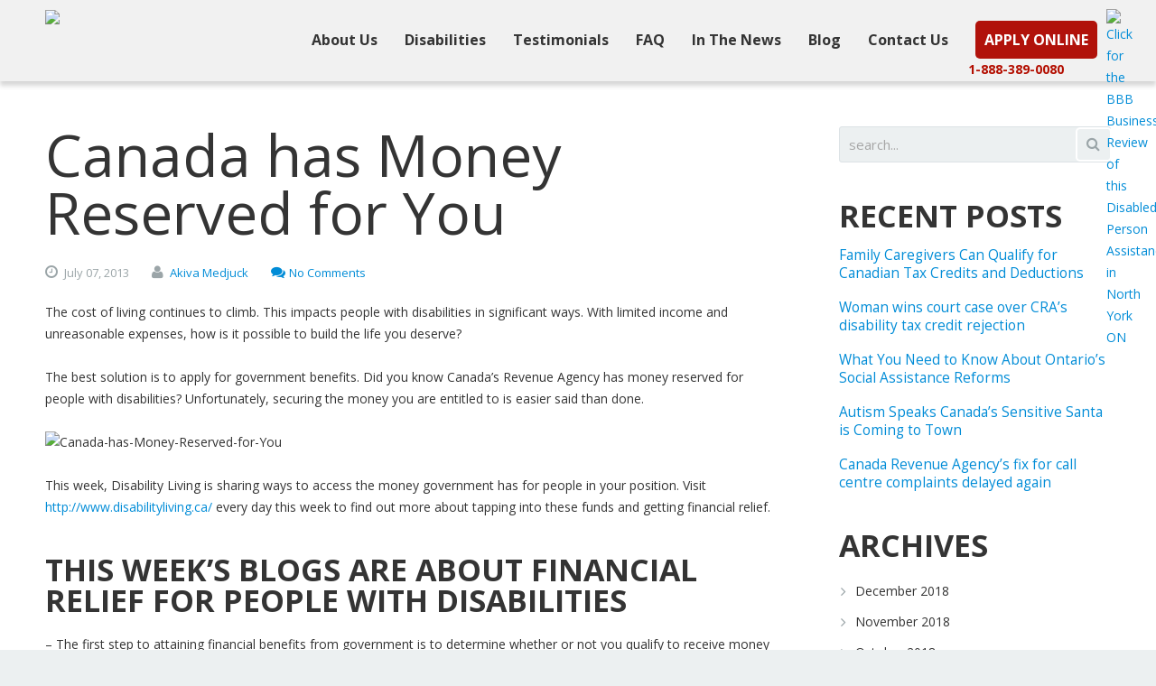

--- FILE ---
content_type: text/html; charset=UTF-8
request_url: https://www.thenba.ca/disability-blog/canada-has-money-reserved-for-you/
body_size: 24565
content:
<!DOCTYPE HTML>
<html lang="en-US" prefix="og: http://ogp.me/ns#">
<head>
<meta name="p:domain_verify" content="dba2a4c545f9f015ae50768c09f74ce1"/>
	<meta charset="UTF-8">
	<title>Canada has Money Reserved for You | The National Benefit Authority</title>

	<meta name="viewport" content="width=device-width, initial-scale=1, maximum-scale=1">

	<link rel="shortcut icon" href="https://www.thenba.ca/wp-content/uploads/2014/04/favicon8.ico">	
<!-- This site is optimized with the Yoast SEO plugin v10.0.1 - https://yoast.com/wordpress/plugins/seo/ -->
<meta name="description" content="Did you know that Canada’s Revenue Agency has money reserved for people with disabilities? Learn more about the disability tax benefits you can claim."/>
<link rel="canonical" href="https://www.thenba.ca/disability-blog/canada-has-money-reserved-for-you/" />
<meta property="og:locale" content="en_US" />
<meta property="og:type" content="article" />
<meta property="og:title" content="Canada has Money Reserved for You | The National Benefit Authority" />
<meta property="og:description" content="Did you know that Canada’s Revenue Agency has money reserved for people with disabilities? Learn more about the disability tax benefits you can claim." />
<meta property="og:url" content="https://www.thenba.ca/disability-blog/canada-has-money-reserved-for-you/" />
<meta property="og:site_name" content="The National Benefit Authority" />
<meta property="article:section" content="Disability Blog" />
<meta property="article:published_time" content="2013-07-07T07:57:35+00:00" />
<meta property="article:modified_time" content="2016-11-30T18:35:08+00:00" />
<meta property="og:updated_time" content="2016-11-30T18:35:08+00:00" />
<meta property="og:image" content="http://www.thenba.ca/wp-content/uploads/2014/05/Canada-has-Money-Reserved-for-You.jpg" />
<meta name="twitter:card" content="summary_large_image" />
<meta name="twitter:description" content="Did you know that Canada’s Revenue Agency has money reserved for people with disabilities? Learn more about the disability tax benefits you can claim." />
<meta name="twitter:title" content="Canada has Money Reserved for You | The National Benefit Authority" />
<meta name="twitter:image" content="https://www.thenba.ca/wp-content/uploads/2014/05/Canada-has-Money-Reserved-for-You.jpg" />
<!-- / Yoast SEO plugin. -->

<link rel='dns-prefetch' href='//fonts.googleapis.com' />
<link rel='dns-prefetch' href='//s.w.org' />
<link rel='dns-prefetch' href='//dsms0mj1bbhn4.cloudfront.net' />
<link rel='dns-prefetch' href='//apps.shareaholic.com' />
<link rel='dns-prefetch' href='//grace.shareaholic.com' />
<link rel='dns-prefetch' href='//analytics.shareaholic.com' />
<link rel='dns-prefetch' href='//recs.shareaholic.com' />
<link rel='dns-prefetch' href='//go.shareaholic.com' />
<link rel='dns-prefetch' href='//partner.shareaholic.com' />
<link rel="alternate" type="application/rss+xml" title="The National Benefit Authority &raquo; Feed" href="https://www.thenba.ca/feed/" />
<link rel="alternate" type="application/rss+xml" title="The National Benefit Authority &raquo; Comments Feed" href="https://www.thenba.ca/comments/feed/" />
<link rel="alternate" type="application/rss+xml" title="The National Benefit Authority &raquo; Canada has Money Reserved for You Comments Feed" href="https://www.thenba.ca/disability-blog/canada-has-money-reserved-for-you/feed/" />
<!-- Powered by Shareaholic; Grow your audience faster! - https://www.shareaholic.com -->
<link rel='preload' href='//dsms0mj1bbhn4.cloudfront.net/assets/pub/shareaholic.js' as='script' />
<script data-cfasync='false'>
  //<![CDATA[
    _SHR_SETTINGS = {"endpoints":{"local_recs_url":"https:\/\/www.thenba.ca\/wp-admin\/admin-ajax.php?action=shareaholic_permalink_related","ajax_url":"https:\/\/www.thenba.ca\/wp-admin\/admin-ajax.php","share_counts_url":"https:\/\/www.thenba.ca\/wp-admin\/admin-ajax.php?action=shareaholic_share_counts_api"},"url_components":{"year":"2013","monthnum":"07","day":"07","hour":"07","minute":"57","second":"35","post_id":"2721","postname":"canada-has-money-reserved-for-you","category":"disability-blog"}};
  //]]>
</script>
<script data-cfasync='false'
        src='//dsms0mj1bbhn4.cloudfront.net/assets/pub/shareaholic.js'
        data-shr-siteid='08bd4b3aee213cb3cc0bf87d0d714f26' async >
</script>

<!-- Shareaholic Content Tags -->
<meta name='shareaholic:site_name' content='The National Benefit Authority' />
<meta name='shareaholic:language' content='en-US' />
<meta name='shareaholic:url' content='https://www.thenba.ca/disability-blog/canada-has-money-reserved-for-you/' />
<meta name='shareaholic:keywords' content='disability blog, post' />
<meta name='shareaholic:article_published_time' content='2013-07-07T07:57:35-05:00' />
<meta name='shareaholic:article_modified_time' content='2016-11-30T13:35:08-05:00' />
<meta name='shareaholic:shareable_page' content='true' />
<meta name='shareaholic:article_author_name' content='Akiva Medjuck' />
<meta name='shareaholic:site_id' content='08bd4b3aee213cb3cc0bf87d0d714f26' />
<meta name='shareaholic:wp_version' content='8.12.1' />
<meta name='shareaholic:image' content='https://www.thenba.ca/wp-content/uploads/2014/05/Canada-has-Money-Reserved-for-You.jpg' />
<!-- Shareaholic Content Tags End -->
		<script type="text/javascript">
			window._wpemojiSettings = {"baseUrl":"https:\/\/s.w.org\/images\/core\/emoji\/11.2.0\/72x72\/","ext":".png","svgUrl":"https:\/\/s.w.org\/images\/core\/emoji\/11.2.0\/svg\/","svgExt":".svg","source":{"concatemoji":"https:\/\/www.thenba.ca\/wp-includes\/js\/wp-emoji-release.min.js?ver=798419f6eeb4b67c1870a73b03428f25"}};
			!function(a,b,c){function d(a,b){var c=String.fromCharCode;l.clearRect(0,0,k.width,k.height),l.fillText(c.apply(this,a),0,0);var d=k.toDataURL();l.clearRect(0,0,k.width,k.height),l.fillText(c.apply(this,b),0,0);var e=k.toDataURL();return d===e}function e(a){var b;if(!l||!l.fillText)return!1;switch(l.textBaseline="top",l.font="600 32px Arial",a){case"flag":return!(b=d([55356,56826,55356,56819],[55356,56826,8203,55356,56819]))&&(b=d([55356,57332,56128,56423,56128,56418,56128,56421,56128,56430,56128,56423,56128,56447],[55356,57332,8203,56128,56423,8203,56128,56418,8203,56128,56421,8203,56128,56430,8203,56128,56423,8203,56128,56447]),!b);case"emoji":return b=d([55358,56760,9792,65039],[55358,56760,8203,9792,65039]),!b}return!1}function f(a){var c=b.createElement("script");c.src=a,c.defer=c.type="text/javascript",b.getElementsByTagName("head")[0].appendChild(c)}var g,h,i,j,k=b.createElement("canvas"),l=k.getContext&&k.getContext("2d");for(j=Array("flag","emoji"),c.supports={everything:!0,everythingExceptFlag:!0},i=0;i<j.length;i++)c.supports[j[i]]=e(j[i]),c.supports.everything=c.supports.everything&&c.supports[j[i]],"flag"!==j[i]&&(c.supports.everythingExceptFlag=c.supports.everythingExceptFlag&&c.supports[j[i]]);c.supports.everythingExceptFlag=c.supports.everythingExceptFlag&&!c.supports.flag,c.DOMReady=!1,c.readyCallback=function(){c.DOMReady=!0},c.supports.everything||(h=function(){c.readyCallback()},b.addEventListener?(b.addEventListener("DOMContentLoaded",h,!1),a.addEventListener("load",h,!1)):(a.attachEvent("onload",h),b.attachEvent("onreadystatechange",function(){"complete"===b.readyState&&c.readyCallback()})),g=c.source||{},g.concatemoji?f(g.concatemoji):g.wpemoji&&g.twemoji&&(f(g.twemoji),f(g.wpemoji)))}(window,document,window._wpemojiSettings);
		</script>
		<style type="text/css">
img.wp-smiley,
img.emoji {
	display: inline !important;
	border: none !important;
	box-shadow: none !important;
	height: 1em !important;
	width: 1em !important;
	margin: 0 .07em !important;
	vertical-align: -0.1em !important;
	background: none !important;
	padding: 0 !important;
}
</style>
	<link rel='stylesheet' id='wp-block-library-css'  href='https://www.thenba.ca/wp-includes/css/dist/block-library/style.min.css?ver=798419f6eeb4b67c1870a73b03428f25' type='text/css' media='all' />
<link rel='stylesheet' id='cf7msm_styles-css'  href='https://www.thenba.ca/wp-content/plugins/contact-form-7-multi-step-module/resources/cf7msm.css?ver=3.0.9' type='text/css' media='all' />
<link rel='stylesheet' id='contact-form-7-css'  href='https://www.thenba.ca/wp-content/plugins/contact-form-7/includes/css/styles.css?ver=798419f6eeb4b67c1870a73b03428f25' type='text/css' media='all' />
<link rel='stylesheet' id='fancybox-style-css'  href='https://www.thenba.ca/wp-content/plugins/light/css/jquery.fancybox.css?ver=798419f6eeb4b67c1870a73b03428f25' type='text/css' media='all' />
<link rel='stylesheet' id='wp-pagenavi-css'  href='https://www.thenba.ca/wp-content/plugins/wp-pagenavi/pagenavi-css.css?ver=2.70' type='text/css' media='all' />
<link rel='stylesheet' id='us-body-text-font-css'  href='https://fonts.googleapis.com/css?family=Open+Sans%3A400%2C700%2C400italic%2C700italic&#038;subset=latin&#038;ver=798419f6eeb4b67c1870a73b03428f25' type='text/css' media='all' />
<link rel='stylesheet' id='open-sans-condensed-css'  href='https://fonts.googleapis.com/css?family=Open+Sans+Condensed%3A300%2C700%2C300italic&#038;subset=latin&#038;ver=798419f6eeb4b67c1870a73b03428f25' type='text/css' media='all' />
<link rel='stylesheet' id='us-heading-font-css'  href='https://fonts.googleapis.com/css?family=Open+Sans%3A400%2C300%2C700&#038;subset=latin&#038;ver=798419f6eeb4b67c1870a73b03428f25' type='text/css' media='all' />
<link rel='stylesheet' id='motioncss-css'  href='https://www.thenba.ca/wp-content/themes/Astra2/css/motioncss.css?ver=1.1' type='text/css' media='all' />
<link rel='stylesheet' id='motioncss-widgets-css'  href='https://www.thenba.ca/wp-content/themes/Astra2/css/motioncss-widgets.css?ver=1.1' type='text/css' media='all' />
<link rel='stylesheet' id='font-awesome-css'  href='https://www.thenba.ca/wp-content/themes/Astra2/css/font-awesome.css?ver=1.1' type='text/css' media='all' />
<link rel='stylesheet' id='magnific-popup-css'  href='https://www.thenba.ca/wp-content/themes/Astra2/css/magnific-popup.css?ver=1.1' type='text/css' media='all' />
<link rel='stylesheet' id='wp-widgets-css'  href='https://www.thenba.ca/wp-content/themes/Astra2/css/wp-widgets.css?ver=1.1' type='text/css' media='all' />
<link rel='stylesheet' id='style-css'  href='https://www.thenba.ca/wp-content/themes/Astra2/css/style.css?ver=1.1' type='text/css' media='all' />
<link rel='stylesheet' id='responsive-css'  href='https://www.thenba.ca/wp-content/themes/Astra2/css/responsive.css?ver=1.1' type='text/css' media='all' />
<link rel='stylesheet' id='animation-css'  href='https://www.thenba.ca/wp-content/themes/Astra2/css/animation.css?ver=1.1' type='text/css' media='all' />
<link rel='stylesheet' id='bxslider-css'  href='https://www.thenba.ca/wp-content/themes/Astra2/css/jquery.bxslider.css?ver=1.1' type='text/css' media='all' />
<link rel='stylesheet' id='custom-style-css'  href='https://www.thenba.ca/wp-content/themes/Astra2/css/custom.css?ver=1.1' type='text/css' media='all' />
<script type='text/javascript' src='https://www.thenba.ca/wp-includes/js/jquery/jquery.js?ver=1.12.4'></script>
<script type='text/javascript' src='https://www.thenba.ca/wp-includes/js/jquery/jquery-migrate.min.js?ver=1.4.1'></script>
<link rel='https://api.w.org/' href='https://www.thenba.ca/wp-json/' />
<link rel="EditURI" type="application/rsd+xml" title="RSD" href="https://www.thenba.ca/xmlrpc.php?rsd" />
<link rel="wlwmanifest" type="application/wlwmanifest+xml" href="https://www.thenba.ca/wp-includes/wlwmanifest.xml" /> 

<link rel='shortlink' href='https://www.thenba.ca/?p=2721' />
<link rel="alternate" type="application/json+oembed" href="https://www.thenba.ca/wp-json/oembed/1.0/embed?url=https%3A%2F%2Fwww.thenba.ca%2Fdisability-blog%2Fcanada-has-money-reserved-for-you%2F" />
<script type="text/javascript">
(function(url){
	if(/(?:Chrome\/26\.0\.1410\.63 Safari\/537\.31|WordfenceTestMonBot)/.test(navigator.userAgent)){ return; }
	var addEvent = function(evt, handler) {
		if (window.addEventListener) {
			document.addEventListener(evt, handler, false);
		} else if (window.attachEvent) {
			document.attachEvent('on' + evt, handler);
		}
	};
	var removeEvent = function(evt, handler) {
		if (window.removeEventListener) {
			document.removeEventListener(evt, handler, false);
		} else if (window.detachEvent) {
			document.detachEvent('on' + evt, handler);
		}
	};
	var evts = 'contextmenu dblclick drag dragend dragenter dragleave dragover dragstart drop keydown keypress keyup mousedown mousemove mouseout mouseover mouseup mousewheel scroll'.split(' ');
	var logHuman = function() {
		if (window.wfLogHumanRan) { return; }
		window.wfLogHumanRan = true;
		var wfscr = document.createElement('script');
		wfscr.type = 'text/javascript';
		wfscr.async = true;
		wfscr.src = url + '&r=' + Math.random();
		(document.getElementsByTagName('head')[0]||document.getElementsByTagName('body')[0]).appendChild(wfscr);
		for (var i = 0; i < evts.length; i++) {
			removeEvent(evts[i], logHuman);
		}
	};
	for (var i = 0; i < evts.length; i++) {
		addEvent(evts[i], logHuman);
	}
})('//www.thenba.ca/?wordfence_lh=1&hid=C9D2772DB976DB53A29244E60E1AC8A2');
</script><meta name="google-site-verification" content="h0MnXpj_j8j0QDdwFX064Zs_BabpFfEBbdAmt8RJxcw" />
<meta name="p:domain_verify" content="9e38ad537ee749a49a935fc94c2a3900"/>

<!----OLD CODE GOES HERE------>

<script type="text/javascript">
// Check if browser supports HTML5 input placeholder
function supports_input_placeholder() {
	var i = document.createElement('input');
	return 'placeholder' in i;
}

// Change input text on focus
if (!supports_input_placeholder()) {
	jQuery('.wpcf7-text').each(function() {
    	var self = jQuery(this);
		var value = jQuery.trim(self.val());
		if(value == '') self.val(self.attr('placeholder'));
    });
	jQuery('.wpcf7-text').focus(function(){
		var self = jQuery(this);
		if (self.val() == self.attr('placeholder')) self.val('');
	}).blur(function(){
		var self = jQuery(this);
		var value = jQuery.trim(self.val());
		if(value == '') self.val(self.attr('placeholder'));
	});
}

		</script>
<script>
   function chooseFile() {
      $("#fileInput").click();
   }
</script>
<!--heat map tracking script from CrazyEgg-->
<script type="text/javascript">
setTimeout(function(){var a=document.createElement("script");
var b=document.getElementsByTagName("script")[0];
a.src=document.location.protocol+"//script.crazyegg.com/pages/scripts/0022/7042.js?"+Math.floor(new Date().getTime()/3600000);
a.async=true;a.type="text/javascript";b.parentNode.insertBefore(a,b)}, 1);
</script>
<!--end heat map tracking script from CrazyEgg-->
<!-- Facebook Pixel Code -->
<script>
!function(f,b,e,v,n,t,s)
{if(f.fbq)return;n=f.fbq=function(){n.callMethod?
n.callMethod.apply(n,arguments):n.queue.push(arguments)};
if(!f._fbq)f._fbq=n;n.push=n;n.loaded=!0;n.version='2.0';
n.queue=[];t=b.createElement(e);t.async=!0;
t.src=v;s=b.getElementsByTagName(e)[0];
s.parentNode.insertBefore(t,s)}(window,document,'script',
'https://connect.facebook.net/en_US/fbevents.js');
 fbq('init', '531422713671016'); 
fbq('track', 'PageView');
</script>
<noscript>
 <img height="1" width="1" 
src="https://www.facebook.com/tr?id=531422713671016&ev=PageView
&noscript=1"/>
</noscript>
<!-- End Facebook Pixel Code -->
<!-- Hotjar Tracking Code for www.thenba.ca -->
<script>
    (function(h,o,t,j,a,r){
        h.hj=h.hj||function(){(h.hj.q=h.hj.q||[]).push(arguments)};
        h._hjSettings={hjid:404138,hjsv:5};
        a=o.getElementsByTagName('head')[0];
        r=o.createElement('script');r.async=1;
        r.src=t+h._hjSettings.hjid+j+h._hjSettings.hjsv;
        a.appendChild(r);
    })(window,document,'//static.hotjar.com/c/hotjar-','.js?sv=');
</script>
<script type="text/javascript">
(function(a,e,c,f,g,h,b,d){var k={ak:"873357915",cl:"k5TaCNm6pHEQ28S5oAM",autoreplace:"(877) 713-3887"};a[c]=a[c]||function(){(a[c].q=a[c].q||[]).push(arguments)};a[g]||(a[g]=k.ak);b=e.createElement(h);b.async=1;b.src="//www.gstatic.com/wcm/loader.js";d=e.getElementsByTagName(h)[0];d.parentNode.insertBefore(b,d);a[f]=function(b,d,e){a[c](2,b,k,d,null,new Date,e)};a[f]()})(window,document,"_googWcmImpl","_googWcmGet","_googWcmAk","script");
</script>
<!-- Google Tag Manager -->

<script>(function(w,d,s,l,i){w[l]=w[l]||[];w[l].push({'gtm.start':
new Date().getTime(),event:'gtm.js'});var f=d.getElementsByTagName(s)[0],
j=d.createElement(s),dl=l!='dataLayer'?'&l='+l:'';j.async=true;j.src=
'https://www.googletagmanager.com/gtm.js?id='+i+dl;f.parentNode.insertBefore(j,f);
})(window,document,'script','dataLayer','GTM-NMDFKM');</script>
<!-- End Google Tag Manager -->
</head>

<body class="post-template-default single single-post postid-2721 single-format-standard l-body wpb-js-composer js-comp-ver-3.6.10.1 vc_responsive" >

<!-- Google Tag Manager (noscript) -->
<noscript><iframe src="https://www.googletagmanager.com/ns.html?id=GTM-NMDFKM" height="0" width="0" style="display:none;visibility:hidden"></iframe></noscript>
<!-- End Google Tag Manager (noscript) -->

<style id="us_fonts_inline">
/* Main Text Font */

body,
p,
td,
.w-portfolio .w-portfolio-item .w-portfolio-item-title {
	font-family: 'Open Sans';
}

body,
p,
td {
	font-size: 14px;
	line-height: 24px;
}

/* Navigation Text Font */

.l-subheader.at_middle .w-nav-item {
	font-family: 'Open Sans';
}

.l-subheader.at_middle .w-nav-item {
	font-size: 15px;
}

/* Heading Text Font */

h1,
h2,
h3,
h4,
h5,
h6,
.w-pricing-item-title,
.w-pricing-item-price,
.w-shortblog-entry-meta-date-day {
	font-family: 'Open Sans';
}

h1 {
	font-size: 64px;
	line-height: 64px;
}

h2 {
	font-size: 30px;
	line-height: 40px;
}

h3 {
	font-size: 24px;
	line-height: 34px;
}

h4 {
	font-size: 20px;
	line-height: 40px;
}

h5 {
	font-size: 14px;
	line-height: 36px;
}

h6 {
	font-size: 16px;
	line-height: 24px;
}

</style>
<style id="us_colors_inline">
/*************************** BODY ***************************/

/* Body Background color */
body {
	background-color: #ecf0f1;
	}



/*************************** HEADER ***************************/

/* Header Background color */
.l-subheader.at_middle,
.l-subheader.at_middle .w-nav-item.level_2:hover .w-nav-anchor.level_2,
.l-subheader.at_middle .w-nav-item.level_2.active:hover .w-nav-anchor.level_2,
.l-subheader.at_middle .w-nav-item.level_2.current-menu-item:hover .w-nav-anchor.level_2,
.l-subheader.at_middle .w-nav-item.level_2.current-menu-ancestor:hover .w-nav-anchor.level_2,
.l-subheader.at_middle .w-nav-item.level_3:hover .w-nav-anchor.level_3,
.l-subheader.at_middle .w-nav-item.level_3.active:hover .w-nav-anchor.level_3,
.l-subheader.at_middle .w-nav-item.level_3.current-menu-item:hover .w-nav-anchor.level_3,
.l-subheader.at_middle .w-nav-item.level_3.current-menu-ancestor:hover .w-nav-anchor.level_3,
.l-subheader.at_middle .w-search-input input {
	background-color: #f1f1f1;
	}

/* Header Alternate Background Color */
.l-subheader.at_top,
.l-subheader.at_middle .w-nav-item.level_1:hover .w-nav-anchor.level_1,
.l-subheader.at_middle .w-nav-list.level_2,
.l-subheader.at_middle .w-nav-list.level_3,
.w-lang.layout_dropdown .w-lang-list .w-lang-item {
	background-color: #f1f1f1;
	}
	
/* Border Color */
.l-subheader.at_top,
.l-subheader.at_middle,
.l-subheader.at_middle .w-nav.touch_enabled .w-nav-anchor {
	border-color: #f1f1f1;
	}
	
/* Fade Elements Color */
.l-subheader.at_top .w-contacts,
.l-subheader.at_top .w-contacts-item-value a,
.l-subheader.at_top .w-socials-item-link,
.w-lang.layout_dropdown .w-lang-list .w-lang-item,
.w-lang.layout_dropdown .w-lang-current {
	color: #75818a;
	}
	
/* Navigation Color */
.w-logo-title,
.l-subheader.at_middle .w-nav-control,
.l-subheader.at_middle .w-nav-anchor.level_1,
.l-subheader.at_middle .w-nav-list.level_2 .w-nav-anchor,
.l-subheader.at_middle .w-search-show,
.l-subheader.at_middle .w-search-input input,
.l-subheader.at_middle .w-search.submit_inside .w-search-submit,
.l-subheader.at_middle .w-search-close {
	color: #343434;
	}

/* Navigation Hover Color */
.l-subheader.at_top .w-contacts-item-value a:hover,
.w-lang.layout_dropdown .w-lang-list .w-lang-item:hover,
.w-lang.layout_dropdown .w-lang-current:hover,
.l-subheader.at_middle .w-nav-control:hover,
.l-subheader.at_middle .w-nav-item.level_1:hover .w-nav-anchor.level_1,
.l-subheader.at_middle .w-nav-item.level_1.active:hover .w-nav-anchor.level_1,
.l-subheader.at_middle .w-nav-item.level_1.current-menu-item:hover .w-nav-anchor.level_1,
.l-subheader.at_middle .w-nav-item.level_1.current-menu-ancestor:hover .w-nav-anchor.level_1,
.l-subheader.at_middle .w-nav-item.level_2:hover .w-nav-anchor.level_2,
.l-subheader.at_middle .w-nav-item.level_2.active:hover .w-nav-anchor.level_2,
.l-subheader.at_middle .w-nav-item.level_2.current-menu-item:hover .w-nav-anchor.level_2,
.l-subheader.at_middle .w-nav-item.level_2.current-menu-ancestor:hover .w-nav-anchor.level_2,
.l-subheader.at_middle .w-nav-item.level_3:hover .w-nav-anchor.level_3,
.l-subheader.at_middle .w-nav-item.level_3.active:hover .w-nav-anchor.level_3,
.l-subheader.at_middle .w-nav-item.level_3.current-menu-item:hover .w-nav-anchor.level_3,
.l-subheader.at_middle .w-nav-item.level_3.current-menu-ancestor:hover .w-nav-anchor.level_3,
.l-subheader.at_middle .w-search-show:hover,
.l-subheader.at_middle .w-search.submit_inside .w-search-submit:hover,
.l-subheader.at_middle .w-search-close:hover {
	color: #343434;
	}
.l-subheader.at_middle .w-nav-anchor.level_1:after  {
	background-color: #343434;
	}

/* Navigation Active Color */
.l-subheader.at_middle .w-nav-item.level_1.active .w-nav-anchor.level_1,
.l-subheader.at_middle .w-nav-item.level_1.current-menu-item .w-nav-anchor.level_1,
.l-subheader.at_middle .w-nav-item.level_1.current-menu-ancestor .w-nav-anchor.level_1,
.l-subheader.at_middle .w-nav-item.level_2.active .w-nav-anchor.level_2,
.l-subheader.at_middle .w-nav-item.level_2.current-menu-item .w-nav-anchor.level_2,
.l-subheader.at_middle .w-nav-item.level_2.current-menu-ancestor .w-nav-anchor.level_2,
.l-subheader.at_middle .w-nav-item.level_3.active .w-nav-anchor.level_3,
.l-subheader.at_middle .w-nav-item.level_3.current-menu-item .w-nav-anchor.level_3,
.l-subheader.at_middle .w-nav-item.level_3.current-menu-ancestor .w-nav-anchor.level_3 {
	color: #b1120b;
	}



/*************************** MAIN CONTENT ***************************/

/* Background Color */
.l-canvas,
.g-hr-h i,
.w-clients-itemgroup,
.w-clients-nav,
.w-filters-item-link:hover,
.w-iconbox.icon_top .w-iconbox-h,
.w-pagehead-nav .w-pagehead-nav-h .w-pagehead-nav-item,
.w-search.submit_inside .w-search-submit:hover,
.w-tabs-item.active,
.w-timeline-item,
.w-timeline-section-title,
.w-timeline.type_vertical .w-timeline-section-content,
.flex-direction-nav a,
.tp-leftarrow.default,
.tp-rightarrow.default {
	background-color: #ffffff;
	}
.color_primary .w-iconbox.icon_top .w-iconbox-h,
.color_alternate .w-iconbox.icon_top .w-iconbox-h {
	border-color: #ffffff;
	}
.g-btn.type_outline:hover {
	color: #ffffff;
	}

/* Alternate Background Color */
.g-btn.type_default,
input[type="text"],
input[type="password"],
input[type="email"],
textarea,
select,
.l-submain.for_filters,
.w-blog.imgpos_atleft .w-blog-entry.format-audio .w-blog-entry-preview-icon,
.w-blog.imgpos_atleft .w-blog-entry.format-gallery .w-blog-entry-preview-icon,
.w-blog.imgpos_atleft .w-blog-entry.format-link .w-blog-entry-preview-icon,
.w-blog.imgpos_atleft .w-blog-entry.format-quote .w-blog-entry-preview-icon,
.w-blog.imgpos_atleft .w-blog-entry.format-status .w-blog-entry-preview-icon,
.w-blog.imgpos_atleft .w-blog-entry.format-video .w-blog-entry-preview-icon,
.w-clients-nav:hover,
.w-portfolio-item-meta,
.w-pricing-item-price,
.w-shortblog-entry-meta-date,
.w-tabs-list,
.w-tabs.layout_accordion .w-tabs-section-title:hover,
.w-tags.layout_block .w-tags-item-link,
.w-testimonial-text,
.w-timeline-list:before,
.w-timeline.type_vertical .w-timeline-section:before {
	background-color: #ecf0f1;
	}
.w-testimonial-person:before {
	border-top-color: #ecf0f1;
	}

/* Border Color */
.l-submain,
.g-hr-h,
input[type="text"],
input[type="password"],
input[type="email"],
textarea,
select,
.w-blog-entry,
.w-blog-entry.sticky,
.w-blog.type_masonry .w-blog-entry.sticky,
.w-bloglist,
.w-bloglist.date_atbottom .w-bloglist-entry,
.w-blogpost,
.w-comments-list,
.w-comments-item,
.w-iconbox.icon_top .w-iconbox-h,
.w-nav-list.layout_ver .w-nav-anchor,
.w-pricing-item-h,
.w-portfolio-item-meta,
.w-shortblog-entry-meta-date,
.w-tabs.layout_accordion,
.w-tabs.layout_accordion .w-tabs-section,
.w-timeline.type_vertical .w-timeline-section-content,
#wp-calendar thead th,
#wp-calendar tbody td,
#wp-calendar tfoot td,
.widget.widget_nav_menu .menu-item a,
.widget.widget_nav_menu .menu-item a:hover {
	border-color: #dce2e5;
	}
.g-hr-h i,
.page-404 i {
	color: #dce2e5;
	}
.g-pagination-item {
	box-shadow: 0 0 0 2px #dce2e5 inset;
	}
.g-pagination-item:hover {
	box-shadow: 0 0 0 20px #dce2e5 inset;
	}

/* Heading Color */
.g-html h1,
.g-html h2,
.g-html h3,
.g-html h4,
.g-html h5,
.g-html h6,
input[type="text"],
input[type="password"],
input[type="email"],
textarea,
select,
.g-btn.type_default:hover,
.w-blog-entry-title,
.color_primary .w-iconbox.icon_top .w-iconbox-h .w-iconbox-text-title,
.color_alternate .w-iconbox.icon_top .w-iconbox-h .w-iconbox-text-title,
.w-tabs-item:hover {
	color: #343434;
	}
.g-btn.type_outline:before {
	box-shadow: 0 0 0 2px #343434 inset;
	}
.g-btn.type_outline:hover:before {
	box-shadow: 0 0 0 26px #343434 inset;
	}

/* Text Color */
.l-canvas,
.g-btn.type_default,
.g-btn.type_outline,
.g-pagination-item,
.w-clients-nav,
.w-clients-nav:hover,
.w-filters-item-link,
.w-iconbox.icon_top .w-iconbox-h,
.w-nav-list.layout_ver .w-nav-anchor,
.w-pagehead h1,
.w-socials-item-link,
.w-tags-item-link,
.widget.widget_archive ul li a,
.widget.widget_categories ul li a,
.widget.widget_nav_menu .menu-item a {
	color: #343434;
	}

/* Primary Color */
a,
.w-blog.imgpos_atleft .w-blog-entry.format-audio .w-blog-entry-link:hover .w-blog-entry-preview-icon,
.w-blog.imgpos_atleft .w-blog-entry.format-gallery .w-blog-entry-link:hover .w-blog-entry-preview-icon,
.w-blog.imgpos_atleft .w-blog-entry.format-link .w-blog-entry-link:hover .w-blog-entry-preview-icon,
.w-blog.imgpos_atleft .w-blog-entry.format-quote .w-blog-entry-link:hover .w-blog-entry-preview-icon,
.w-blog.imgpos_atleft .w-blog-entry.format-status .w-blog-entry-link:hover .w-blog-entry-preview-icon,
.w-blog.imgpos_atleft .w-blog-entry.format-video .w-blog-entry-link:hover .w-blog-entry-preview-icon,
.w-blog-entry-link:hover .w-blog-entry-title-h,
.w-filters-item-link:hover,
.w-filters-item.active .w-filters-item-link,
.color_primary .w-iconbox.icon_top .w-iconbox-text-link,
.color_alternate .w-iconbox.icon_top .w-iconbox-text-link,
.w-nav-list.layout_ver .w-nav-anchor:hover,
.w-nav-list.layout_ver .active .w-nav-anchor.level_1,
.w-shortblog-entry-title-h,
.w-tabs-item.active,
.w-tabs.layout_accordion .w-tabs-section.active .w-tabs-section-title,
.widget.widget_nav_menu .menu-item.current-menu-item > a,
.widget.widget_nav_menu .menu-item.current-menu-ancestor > a {
	color: #008cd7;
	}
.color_primary,
.g-btn.type_primary,
input[type="submit"],
.g-pagination-item.active,
.w-actionbox.color_primary,
.l-main .w-contacts-item i,
.w-iconbox-icon,
.w-pricing-item.type_featured .w-pricing-item-title,
.w-team-member-links-item:hover,
.w-timeline-item.active,
.w-timeline-section.active .w-timeline-section-title {
	background-color: #008cd7;
	}
.g-html blockquote,
.w-clients.columns_5 .w-clients-item:hover,
.w-filters-item.active .w-filters-item-link,
.w-tabs-item.active {
	border-color: #008cd7;
	}
.w-timeline-item,
.w-timeline-section-title {
	box-shadow: 0 0 0 2px #008cd7 inset;
	}
.w-timeline-item:hover,
.w-timeline-section-title:hover {
	box-shadow: 0 0 0 30px #008cd7 inset;
	}

/* Secondary Color */
a:hover,
a:active,
.w-blog.type_masonry .w-blog-entry-meta a:hover,
.color_primary .w-iconbox.icon_top .w-iconbox-text-link:hover,
.color_alternate .w-iconbox.icon_top .w-iconbox-text-link:hover,
.w-shortblog-entry-link:hover .w-shortblog-entry-title-h,
.w-tags-item-link:hover,
.widget.widget_archive ul li a:hover,
.widget.widget_categories ul li a:hover,
.widget.widget_nav_menu .menu-item a:hover,
.widget.widget_tag_cloud .tagcloud a:hover {
	color: #b1120c;
	}
.g-btn.type_secondary,
.w-iconbox:hover .w-iconbox-icon,
.w-pagehead-nav .w-pagehead-nav-h .w-pagehead-nav-item:hover,
.w-pricing-item-title,
.w-tags.layout_block .w-tags-item-link:hover {
	background-color: #b1120c;
	}
.w-iconbox-icon:before {
	box-shadow: 0 0 0 3px #b1120c;
	}

/* Fade Elements Color */
.w-blog-entry-meta-date i,
.w-blog-entry-meta-author i,
.w-blog-entry-meta-tags i,
.w-blog-entry-meta-comments i,
.w-blogpost-meta,
.w-blog.imgpos_atleft .w-blog-entry.format-audio .w-blog-entry-preview-icon,
.w-blog.imgpos_atleft .w-blog-entry.format-gallery .w-blog-entry-preview-icon,
.w-blog.imgpos_atleft .w-blog-entry.format-link .w-blog-entry-preview-icon,
.w-blog.imgpos_atleft .w-blog-entry.format-quote .w-blog-entry-preview-icon,
.w-blog.imgpos_atleft .w-blog-entry.format-status .w-blog-entry-preview-icon,
.w-blog.imgpos_atleft .w-blog-entry.format-video .w-blog-entry-preview-icon,
.w-blog.type_masonry .w-blog-entry-meta-date,
.w-blog.type_masonry .w-blog-entry-meta-author,
.w-blog.type_masonry .w-blog-entry-meta-tags,
.w-blog.type_masonry .w-blog-entry-meta-comments,
.w-blog.type_masonry .w-blog-entry-meta a,
.w-bloglist-entry-date,
.w-bloglist-entry-author,
.w-clients-nav,
.w-clients-nav:hover,
.w-comments-item-date,
.w-nav-list.layout_ver .w-nav-anchor:before,
.w-pagehead p,
.w-pagehead-nav .w-pagehead-nav-h .w-pagehead-nav-item,
.w-portfolio-item-meta i,
.w-search.submit_inside .w-search-submit:before,
.for_faq .w-tabs-section-title-icon,
.w-team-member-role,
.w-testimonial-person i,
.flex-direction-nav a,
.tp-leftarrow.default,
.tp-rightarrow.default,
#wp-calendar thead th,
.widget.widget_archive ul li:before,
.widget.widget_categories ul li:before,
.widget.widget_nav_menu .menu-item a:before,
.widget.widget_recent_entries ul li span,
.widget.widget_rss ul li span,
.widget.widget_rss ul li cite,
.widget.widget_tag_cloud .tagcloud a {
	color: #9ba5a8;
	}
input[type="text"]:focus,
input[type="password"]:focus,
input[type="email"]:focus,
textarea:focus,
select:focus {
	border-color: #9ba5a8;
	box-shadow: 0 0 0 1px #9ba5a8;
	}



/*************************** ALTERNATE CONTENT ***************************/

/* Background Color */
.color_alternate,
.color_alternate .g-hr-h i,
.color_alternate .w-clients-itemgroup,
.color_alternate .w-clients-nav,
.color_alternate .w-tabs-item.active,
.color_alternate .w-timeline-item,
.color_alternate .w-timeline-section-title,
.color_alternate .w-timeline.type_vertical .w-timeline-section-content {
	background-color: #f1f1f1;
	}
.color_alternate .g-btn.type_outline:hover {
	color: #f1f1f1;
	}

/* Alternate Background Color */
.color_alternate .g-btn.type_default,
.color_alternate input[type="text"],
.color_alternate input[type="password"],
.color_alternate input[type="email"],
.color_alternate textarea,
.color_alternate select,
.color_alternate .w-clients-nav:hover,
.color_alternate .w-portfolio-item-meta,
.color_alternate .w-pricing-item-price,
.color_alternate .w-shortblog-entry-meta-date,
.color_alternate .w-tabs-list,
.color_alternate .w-tabs.layout_accordion .w-tabs-section-title:hover,
.color_alternate .w-tags.layout_block .w-tags-item-link,
.color_alternate .w-testimonial-text,
.color_alternate .w-timeline-list:before,
.color_alternate .w-timeline.type_vertical .w-timeline-section:before {
	background-color: #f1f1f1;
	}
.color_alternate .w-testimonial-person:before {
	border-top-color: #f1f1f1;
	}

/* Border Color */
.color_alternate .l-submain,
.color_alternate .g-hr-h,
.color_alternate input[type="text"],
.color_alternate input[type="password"],
.color_alternate input[type="email"],
.color_alternate textarea,
.color_alternate select,
.color_alternate .w-blog-entry,
.color_alternate .w-blog-entry.sticky,
.color_alternate .w-blog.type_masonry .w-blog-entry.sticky,
.color_alternate .w-bloglist,
.color_alternate .w-bloglist.date_atbottom .w-bloglist-entry,
.color_alternate .w-blogpost,
.color_alternate .w-comments-list,
.color_alternate .w-comments-item,
.color_alternate .w-nav-list.layout_ver .w-nav-anchor,
.color_alternate .w-pricing-item-h,
.color_alternate .w-portfolio-item-meta,
.color_alternate .w-shortblog-entry-meta-date,
.color_alternate .w-tabs.layout_accordion,
.color_alternate .w-tabs.layout_accordion .w-tabs-section,
.color_alternate .w-timeline.type_vertical .w-timeline-section-content,
.color_alternate #wp-calendar thead th,
.color_alternate #wp-calendar tbody td,
.color_alternate #wp-calendar tfoot td,
.color_alternate .widget.widget_nav_menu .menu-item a,
.color_alternate .widget.widget_nav_menu .menu-item a:hover {
	border-color: #f1f1f1;
	}
.color_alternate .g-hr-h i,
.color_alternate .page-404 i {
	color: #f1f1f1;
	}
.color_alternate .g-pagination-item {
	box-shadow: 0 0 0 2px #f1f1f1 inset;
	}
.color_alternate .g-pagination-item:hover {
	box-shadow: 0 0 0 20px #f1f1f1 inset;
	}

/* Heading Color */
.color_alternate h1,
.color_alternate h2,
.color_alternate h3,
.color_alternate h4,
.color_alternate h5,
.color_alternate h6,
.color_alternate input[type="text"],
.color_alternate input[type="password"],
.color_alternate input[type="email"],
.color_alternate textarea,
.color_alternate select,
.color_alternate .g-btn.type_default:hover,
.color_alternate .w-blog-entry-title,
.color_alternate .w-tabs-item:hover {
	color: #343434;
	}
.color_alternate .g-btn.type_outline:before {
	box-shadow: 0 0 0 2px #343434 inset;
	}
.color_alternate .g-btn.type_outline:hover:before {
	box-shadow: 0 0 0 26px #343434 inset;
	}

/* Text Color */
.color_alternate,
.color_alternate .g-btn.type_default,
.color_alternate .g-btn.type_outline,
.color_alternate .g-pagination-item,
.color_alternate .w-filters-item-link,
.color_alternate .w-clients-nav,
.color_alternate .w-clients-nav:hover,
.color_alternate .w-nav-list.layout_ver .w-nav-anchor,
.color_alternate .w-pagehead h1,
.color_alternate .w-socials-item-link,
.color_alternate .w-tags-item-link,
.color_alternate .widget.widget_archive ul li a,
.color_alternate .widget.widget_categories ul li a,
.color_alternate .widget.widget_nav_menu .menu-item a {
	color: #343434;
	}

/* Primary Color */
.color_alternate a,
.color_alternate .w-blog-entry-link:hover .w-blog-entry-title-h,
.color_alternate .w-nav-list.layout_ver .w-nav-anchor:hover,
.color_alternate .w-nav-list.layout_ver .active .w-nav-anchor.level_1,
.color_alternate .w-shortblog-entry-title-h,
.color_alternate .w-tabs-item.active,
.color_alternate .w-tabs.layout_accordion .w-tabs-section.active .w-tabs-section-title,
.color_alternate .widget.widget_nav_menu .menu-item.current-menu-item > a,
.color_alternate .widget.widget_nav_menu .menu-item.current-menu-ancestor > a {
	color: #b1120b;
	}
.color_alternate .g-btn.type_primary,
.color_alternate input[type="submit"],
.color_alternate .g-pagination-item.active,
.color_alternate .w-actionbox.color_primary,
.color_alternate .l-main .w-contacts-item i,
.color_alternate .w-iconbox-icon,
.color_alternate .w-pricing-item.type_featured .w-pricing-item-title,
.color_alternate .w-tags.layout_block .w-tags-item-link:hover,
.color_alternate .w-team-member-links-item:hover,
.color_alternate .w-timeline-item.active,
.color_alternate .w-timeline-section.active .w-timeline-section-title {
	background-color: #b1120b;
	}
.color_alternate .g-html blockquote,
.color_alternate .w-clients.columns_5 .w-clients-item:hover,
.color_alternate .w-filters-item.active .w-filters-item-link,
.color_alternate .w-tabs-item.active {
	border-color: #b1120b;
	}
.color_alternate .w-timeline-item,
.color_alternate .w-timeline-section-title {
	box-shadow: 0 0 0 2px #b1120b inset;
	}
.color_alternate .w-timeline-item:hover,
.color_alternate .w-timeline-section-title:hover {
	box-shadow: 0 0 0 30px #b1120b inset;
	}

/* Secondary Color */
.color_alternate a:hover,
.color_alternate a:active,
.color_alternate .w-blog.type_masonry .w-blog-entry-meta a:hover,
.color_alternate .w-shortblog-entry-link:hover .w-shortblog-entry-title-h,
.color_alternate .w-tags-item-link:hover,
.color_alternate .widget.widget_archive ul li a:hover,
.color_alternate .widget.widget_categories ul li a:hover,
.color_alternate .widget.widget_nav_menu .menu-item a:hover,
.color_alternate .widget.widget_tag_cloud .tagcloud a:hover {
	color: #008dd7;
	}
.color_alternate .g-btn.type_secondary,
.color_alternate .w-iconbox:hover .w-iconbox-icon,
.color_alternate .w-pricing-item-title,
.color_alternate .w-tags.layout_block .w-tags-item-link:hover {
	background-color: #008dd7;
	}
.color_alternate .w-iconbox-icon:before {
	box-shadow: 0 0 0 3px #008dd7;
	}

/* Fade Elements Color */
.color_alternate .w-blog-entry-meta-date i,
.color_alternate .w-blog-entry-meta-author i,
.color_alternate .w-blog-entry-meta-tags i,
.color_alternate .w-blog-entry-meta-comments i,
.color_alternate .w-blogpost-meta,
.color_alternate .w-blog.type_masonry .w-blog-entry-meta-date,
.color_alternate .w-blog.type_masonry .w-blog-entry-meta-author,
.color_alternate .w-blog.type_masonry .w-blog-entry-meta-tags,
.color_alternate .w-blog.type_masonry .w-blog-entry-meta-comments,
.color_alternate .w-blog.type_masonry .w-blog-entry-meta a,
.color_alternate .w-bloglist-entry-date,
.color_alternate .w-bloglist-entry-author,
.color_alternate .w-clients-nav,
.color_alternate .w-clients-nav:hover,
.color_alternate .w-comments-item-date,
.color_alternate .w-nav-list.layout_ver .w-nav-anchor:before,
.color_alternate .w-pagehead p,
.color_alternate .w-portfolio-item-meta i,
.color_alternate .w-search.submit_inside .w-search-submit:before,
.color_alternate .for_faq .w-tabs-section-title-icon,
.color_alternate .w-team-member-role,
.color_alternate .w-testimonial-person i,
.color_alternate  #wp-calendar thead th,
.color_alternate .widget.widget_archive ul li:before,
.color_alternate .widget.widget_categories ul li:before,
.color_alternate .widget.widget_nav_menu .menu-item a:before,
.color_alternate .widget.widget_recent_entries ul li span,
.color_alternate .widget.widget_rss ul li span,
.color_alternate .widget.widget_rss ul li cite,
.color_alternate .widget.widget_tag_cloud .tagcloud a {
	color: #9ba5a8;
	}
.color_alternate input[type="text"]:focus,
.color_alternate input[type="password"]:focus,
.color_alternate input[type="email"]:focus,
.color_alternate textarea:focus,
.color_alternate select:focus {
	border-color: #9ba5a8;
	box-shadow: 0 0 0 1px #9ba5a8;
	}



/*************************** SUBFOOTER ***************************/

/* Background Color */
.l-subfooter.at_top {
	background-color: #0173af;
	}

/* Border Color */
.l-subfooter.at_top,
.l-subfooter.at_top #wp-calendar thead th,
.l-subfooter.at_top #wp-calendar tbody td,
.l-subfooter.at_top #wp-calendar tfoot td,
.l-subfooter.at_top .widget.widget_nav_menu .menu-item a {
	border-color: #0185c6;
	}

/* Text Color */
.l-subfooter.at_top,
.l-subfooter.at_top .w-socials-item-link,
.l-subfooter.at_top .widget.widget_tag_cloud .tagcloud a {
	color: #ffffff;
	}

/* Heading Color */
.l-subfooter.at_top h1,
.l-subfooter.at_top h2,
.l-subfooter.at_top h3,
.l-subfooter.at_top h4,
.l-subfooter.at_top h5,
.l-subfooter.at_top h6 {
	color: #ffffff;
	}

/* Link Color */
.l-subfooter.at_top a,
.l-subfooter.at_top .widget.widget_archive ul li a,
.l-subfooter.at_top .widget.widget_categories ul li a,
.l-subfooter.at_top .widget.widget_nav_menu .menu-item a {
	color: #b5b5b5;
	}

/* Link Hover Color */
.l-subfooter.at_top a:hover,
.l-subfooter.at_top .w-socials-item-link:hover,
.l-subfooter.at_top .widget.widget_archive ul li a:hover,
.l-subfooter.at_top .widget.widget_categories ul li a:hover,
.l-subfooter.at_top .widget.widget_nav_menu .menu-item a:hover,
.l-subfooter.at_top .widget.widget_tag_cloud .tagcloud a:hover {
	color: #c2b97e;
	}

/* Fade Elements Color */
.l-subfooter.at_top #wp-calendar thead th,
.l-subfooter.at_top .widget.widget_archive ul li:before,
.l-subfooter.at_top .widget.widget_categories ul li:before,
.l-subfooter.at_top .widget.widget_nav_menu .menu-item a:before,
.l-subfooter.at_top .widget.widget_recent_entries ul li span,
.l-subfooter.at_top .widget.widget_rss ul li span,
.l-subfooter.at_top .widget.widget_rss ul li cite {
	color: #879598;
	}



/*************************** FOOTER ***************************/

/* Background Color */
.l-subfooter.at_bottom {
	background-color: #004b71;
	}

/* Border Color */
.l-subfooter.at_bottom {
	border-color: #007fc0;
	}

/* Text Color */
.l-subfooter.at_bottom {
	color: #ffffff;
	}

/* Link Color */
.l-subfooter.at_bottom a {
	color: #ffffff;
	}

/* Link Hover Color */
.l-subfooter.at_bottom a:hover {
	color: #df251e;
	}
</style>
<style>
/*AGENT 2*/
.agent2{height:104px;padding-top:25px;width:305px;text-align:right;padding-right:80px;background:url('https://www.thenba.ca/wp-content/uploads/2016/03/agent_new.png') no-repeat;background-position:right bottom;}
.agent2 .red{color:#b32009;font-weight:900;font-size:24px;}
.agent2 .title{color:#464646;font-weight:500;font-size:16px;}
.agent2 .subtitle{color:#464646;font-weight:900;font-size:16px;}

/*FORM*/
.wpcf7 lablel{display:block;font-size:20px;margin-bottom:5px;}
.wpcf7 input[type="text"], .wpcf7 input[type="tel"], .wpcf7 input[type="email"], .wpcf7 select {height:40px;font-size:16px;width:70%;display:block;}
.wpcf7 textarea{width:70%;display:block;font-size:16px;}

/*FONT SIZES*/
.widget.widget_recent_entries ul li{font-size:110% !important;}
.l-subfooter.at_top h4{font-size:180% !important;}

.offleft { position: absolute; left: -9999px;
}
#slider-text-down {display:none;}

a:focus, input:focus, textarea:focus, select:focus { outline: 2px solid #982C2E;
}

.l-subfooter.at_top a {color:white !important;} 
/*NEW HOMEPAGE*/
.tp-caption{max-width:1000px !important;width:1000px !important;top:10px !important;}
.color_primary a, .color_primary a:visited{color:#0173AF;}
.color_primary a:hover{color:#B1120B;}
.newhp_form .wpcf7-form{text-align:left;background-color:#eee;padding:10px;border-radius:0px 0px 10px 10px;}
.newhp_form_title{text-align:center;font-weight:500;font-size:20px;background-color:#B1120B;color:#fff;margin-top:0px;padding:10px;border-radius:10px 10px 0px 0px;;border-top:2px solid #B1120B;border-right:2px solid #B1120B;border-left:2px solid #B1120B;}
.newhp_form .wpcf7-submit{font-size:20px;}
.newhp_form .redwhite{border:3px solid #000 !important;}

.footer_logos li{display:inline; margin-right:5px;text-align:center;}
.footer_logos a:hover{text-decoration:none;}

.newhp_form .wpcf7 input[type="text"], .newhp_form .wpcf7 input[type="tel"], .newhp_form .wpcf7 input[type="email"], .newhp_form .wpcf7 select, .newhp_form .wpcf7 textarea{width:100%; padding:10px !important;font-size:16px !important;height:auto !important;background-color:#fff;font-weight:500;color:#333;border-color:#333;}
.newhp_form p{margin-bottom:10px;line-height:24px;}
.section1_new{text-align:center;margin-top:-20px;}
.section1_new h1{font-size:40px; font-weight:700;margin-bottom:20px;padding-bottom:0px;line-height:20px;}
.section1_new h2{font-size:24px !important;line-height:20px;font-weight:100;}
.newhp_form h3{font-size:30px !important;}
.newhp_form ul{list-style:none;margin:10px 0px 0px;padding:0px;}
.newhp_form ul li{font-size: 16px !important;
background: transparent url("https://www.thenba.ca/wp-content/uploads/2014/04/checkmark.png") no-repeat scroll 0px 5px;
padding-left: 25px;
margin-bottom: 10px;}

/*GET STARTED*/
.g-html p a:hover{}
.brochurelink{font-size: 20px; margin:20px 0px;background: url('https://www.thenba.ca/wp-content/uploads/2015/09/brochureicon1.png') no-repeat; padding:10px 0px 25px 80px;min-height: 100px;display:block;margin:20px 0px 0px}
.brochurelink:hover{text-decoration:none !important;border-bottom:0px !important}

.g-html p a:hover{}
.brochurelinkS{font-size: 20px; margin:20px 0px;background: url('https://www.thenba.ca/wp-content/uploads/2015/09/09-2015_NBA_Sponsorship1.png') no-repeat; padding:10px 0px 25px 120px;min-height: 100px;display:block;margin:20px 0px 0px}
.brochurelinkS:hover{text-decoration:none !important;border-bottom:0px !important}

.blue_box{background-color:#008DD8;padding:10px;border:3px solid #0076b4;font-size:16px;color:#fff;margin-top:30px;}
a.blue_box, a.blue_box:visited{color:#fff !important;text-decoration:underline;}

.redwhite2{
    border: 2px solid #FFF !important;
    background-color: #B01600;
    padding: 10px 15px;
    cursor: pointer;
    border-radius: 5px;}
.button2{font-size:18px;color:#fff;}
.button2:hover{color:#fff;}
.redwhite2:hover{background-color:#008DD8;}

/*NEW TESTIMONIAL PAGE*/
.submit-testimonial a, .submit-testimonial a:visited{color:#fff;}
#new-winners .w-tabs-list{background:transparent !important;box-shadow:0px 0px 0px rgba(0, 0, 0, 0.0) inset !important;}
#new-winners .w-tabs{margin-top:-40px;}
#new-winners .title{margin:20px 0px 0px 20px;font-weight:bold;font-size:30px;}
.whitetext h1, .whitetext p{color:#fff !important;}
.newtestimonials h1{margin-top:0px !important;}
.newtestimonials .button{margin-top:20px;}
.color_alternate a{color:#fff !important;}
.tv{float:left;display:block;margin-left:auto;margin-right:auto;position:relative;width:100%; height:180px;margin-top:-170px;}
.largesection{padding:0px 0px 0px 0px;min-height:400px;}
.largesection h2{font-size:60px;}
.largesection p{font-size:30px;font-weight:300;line-height:38px;padding-top:20px;width:50%;margin-left:auto;margin-right:auto;}
.tp-caption h1{line-height:30px !important;text-align:center !important;}
.tp-caption h2{line-height:42px !important;text-align:center !important;margin-bottom:30px !important;}
.tp-caption h4{line-height:32px !important;font-size:15pt !important;font-weight:100 !important;text-align:center !important;margin:120px 0px 50px !important;}

.smlredwhite{background-color:#b01600;cursor:pointer;font-size:14px !important;width:250px;display:block;margin-left:auto;margin-right:auto;}
.smlredwhite:hover{color:#fff !Important;background-color:#000;}

.redwhite, input[type="submit"]{border:2px solid #fff !important;background-color:#b01600;padding:10px 15px;cursor:pointer;border-radius:5px;}
.redwhite:hover, input[type="submit"]:hover{color:#fff !Important;background-color:#000;border:2px solid #fff !important;}

#testimonial_post{background-color:#f4f4f4;padding:10px !Important;}
#testimonial_post_form input, #testimonial_post_form textarea{background-color:#fff;}

.bbb{float:left;position:fixed;width:auto;height:120px;margin-left:10px;top:5px;z-index:1001;}
.acdbp_badge{float:left;position:fixed;cursor:pointer;width:120px;height:120px;margin-left: 5px;top:125px;z-index:1000;background:url("https://www.thenba.ca/wp-content/uploads/2014/11/acdbpbaged.png") no-repeat;}
.footer_acdbp{right:30px;display:inline;float:right;top:-100px !important;position:relative;}
.bbb_footer{right:30px;display:inline;float:right;top:-100px !important;position:relative;}

.bluebg{background-color:#ebf4fb;padding-top:30px;}
.bluebg h2{margin-top:10px;}

.choose_file{
    position:relative;
    display:inline-block;    
	border-radius:8px;
    border:#ebebeb solid 1px;
    width:130px; 
text-align:center;
position:relative;
display:inline;
float:left;
    padding: 4px 6px 4px 8px;
    font-size:14pt;
    color: #fff;
   margin:10px 0px 0px 30px;
	background-color:#af0000;
cursor:pointer;
}
.choose_file input[type="file"]{
    -webkit-appearance:none; 
    position:absolute;
    top:0; left:0;
    opacity:0; 
}

.choose_file .file_input{cursor:pointer;margin:0px;}
form#testimonial_post_form input[type="submit"]
{background-color:#008CD7 !important;}

.more_below{
float: left;
position: absolute;
bottom: 0;
right: 0;
width: 100%;
height:140px;
text-align:center;
display:none;
}

.more_below p{
color:#fff;
width:380px;
right:100px;
padding:110px 0px 0px 0px;
font-weight:bold;
font-size:20px;
height:120px;
position:absolute;
background:url("https://www.thenba.ca/wp-content/uploads/2014/07/scrollarrow.png") no-repeat top center;
}

.promo{float:right;margin-top:-100px;}

#mobile_splash{visibility:hidden !important;height:10px;display:hidden;}
a.button:hover{border-bottom:3px solid #333;}
.read-more-testimonials:hover{color:#fff; text-decoration:none;background-color:#0086cb;}
.l-submain:first-child{margin-top:0px;}
.date{font-weight:normal;text-align:right;font-style:italic;padding:0px;margin-top:-20px;border-bottom:1px solid #eee;}
.date_home{font-style:italic;}

.wpvl_auto_thumb_box{width:300px !Important;height:225px !important;}

.g-html table > tbody > tr > td{border-bottom:0px !important;}

.l-footer .w-socials-item{background-color:#004b71 ;}
.w-nav-title{text-transform:none;font-size:12pt;}
#menu-item-8723 .w-nav-title{  background-color: #b1120b;
  color: #fff;
  padding: 10px;
  -webkit-border-radius: 5px;
  -moz-border-radius: 5px;
  border-radius: 5px;}
#menu-item-8723 .w-nav-title a:hover, .w-nav-list.layout_hor .w-nav-anchor.level_1 a:hover{text-decoration:none !important;transition:none !important;}
#menu-item-8723 .w-nav-title, 
#menu-item-24 .w-nav-title{text-transform:uppercase;}
.disabilities_list{list-style:none !important;margin-left:0px !important;}
.disabilities_list .fa-check{color:#27ae60 !important;}
.widget_search h2, .wpb_wrapper h5{font-size:22px !important; color:#5e5e5e;}
.inactive_form .wpcf7 input[type="email"], .inactive_form .wpcf7 input[type="text"], .inactive_form .wpcf7 select{width:80%;}
.two-thirds .redwhite{width:60% !Important;display:block;padding:20px;}

.thankyou_letter{background-color:#fff;padding:10px 20px;color:#333;}
.thankyou_letter code{color:#333;}
@media only screen and (max-width: 860px) {
.smlredwhite{margin-bottom:30px !important;display:block;}
.section1_new{margin-top:-40px;}
.section1_new h1{line-height:40px;}
.section1_new h2{line-height:20px !important;}

.acdbp_badge{visibility:visible;margin-left:160px;width:90px;height:90px;position:absolute !important;top:8px !important;}
.bbb{margin-left:160px;top:6px !Important;height:130px !important;
.bbb a img{max-height:90px !important;}
}

@media only screen and (max-width: 480px) {
.bbb{margin-left:235px !important;top:4px !important;}
.bbb img{max-height:90px;overflow:hidden;}
#new-winners .title{margin:90px 0px 0px 0px;font-weight:bold;font-size:24px;text-align:center;top:50px !important;}
#new-winners h1{font-size:16pt;}
#new-winners .w-tabs{margin-top:-40px;}

.acdbp_badge{visibility:visible;margin-left:160px;width:90px;height:90px;position:fixed !important;top:8px !important;}
	.wpb_wrapper #testimonial_post{visibility: hidden;position:absolute;float:left;margin-left:-10000px;}
#mobile_splash{visibility:visible !Important;height:400px;display:block !Important;margin-top:-50px;}
#mobile_splash a{margin-top:15px;}
#mobile_splash h1{font-size:40px !Important;line-height:42px !important;}
#mobile_splash h2{font-size:36px !important;}
a.button{font-size:24px !important;line-height:40px; width:100%;display:block;padding:5px;margin:-30px 0px 0px 0px ;}
.newtestimonials h1{line-height:26px;font-size:30px;text-align:center;}
.l-submain.with_parallax{background-position: 80% 50% !important;background-position:absolute;height:700px;}
.newtestimonials{margin-top:-20px;}
.testimonials_sub_top .w-video{visibility:hidden !important;}
.footer_acdbp{right:30px;float:right;top:-30px !important;position:relative;}

/*SLIDER*/
.tp-caption{margin-top:40px !important;max-width:90% !important;font-size:20px !important;line-height:26px !important;}
.tp-caption h1, .tp-caption span{font-size:32px !important;line-height:24px !Important;}
.tp-caption h2{margin-bottom:30px !important;}
.tp-caption h2, .tp-caption h3{font-size:20px !important;line-height:20px !Important;}
.tp-caption h3{margin-top:60px;}
.tp-caption .medium_light_white{font-size:20px !important;margin-top:30px;}
.tp-caption i{font-size:14px !important;}
.large_bold_white a{margin-top:100px !important;}
.tp-caption a.button{font-size: 18px !important; padding:15px !important;}
#sliderbutton{margin-top:640px !important;}
.tp-caption #player{display:block !important;width:90% !important;margin-bottom:10px;}
.tp-caption iframe{width:300px !important;height:auto !important;z-index:1000;margin-top:80px !important;}
.l-submain.with_parallax, .forcefullwidth_wrapper_tp_banner{height:400px !important;}
.fullwidthbanner-container{height:400px !important;}
.fullwidthbanner-container, .fullwidthabanner, .tp-fullwidth-forcer{height:370px !important;}
.button {text-align:center !important;margin-bottom:-50px !important;}
.tp-caption.medium_light_white{font-size:14px !important;top:100px !important; margin:30px 0px 0px !important;max-width:330px !important;line-height:20px !important;}
.tp-caption img{width:270px !important;height:auto !important;}
img.tp-caption{margin-top:100px !important;top:100px !important;}

.fancybox-opened .fancybox-skin{width:95%;height:auto;}

.section1_new{margin-top:-40px;}
.section1_new h1{line-height:40px;}
.section1_new h2{line-height:20px !important;}
}</style>

<style>
.l-header {
	display: none;
}

.l-header-h {
	margin-top: 0;
}

.l-main {
	padding-top: 35px;
}
</style>
<div class="bbb">
<a title="Click for the Business Review of The National Benefit Authority Corporation, a Disabled Person Assistance in North York ON" href="https://www.bbb.org/kitchener/business-reviews/disabled-person-assistance/the-national-benefit-authority-corporation-in-north-york-on-1188496#sealclick" target="_blank"><img alt="Click for the BBB Business Review of this Disabled Person Assistance in North York ON" style="border: 0;" src="https://www.thenba.ca/wp-content/uploads/2015/08/bbb.png" /></a>
</div>
<!--<a href="" class="acdbp_badge"></a>-->

<!-- CANVAS -->
<div class="l-canvas type_wide col_contside">
	<div class="l-canvas-h">
		<!-- HEADER -->
		<div class="l-header type_fixed">
				<div class="more_below"><p>Scroll For More Information</p></div>	
</div>


		<div class="l-header-h">
			<div class="l-subheader at_top">
				<div class="l-subheader-h i-cf">
								</div>
			</div>
			<div class="l-subheader at_middle">
				<div class="l-subheader-h i-widgets i-cf">

					<div class="w-logo ">
						<div class="w-logo-h">
							<a class="w-logo-link" href="https://www.thenba.ca">
								<img class="w-logo-img" src="https://www.thenba.ca/wp-content/uploads/2014/04/nav-logo.png"  alt="The National Benefit Authority">
								<span class="w-logo-title">
									<span class="w-logo-title-h">The National Benefit Authority</span>
								</span>
							</a>
						</div>
					</div>

					
					<!-- NAV -->
					<nav class="w-nav">
						<div class="w-nav-h">
							<div class="w-nav-control">
								<i class="fa fa-reorder"></i>
							</div>
							<div class="w-nav-list layout_hor width_auto float_right level_1">
								<ul class="w-nav-list-h"><li id="menu-item-30" class="menu-item menu-item-type-post_type menu-item-object-page menu-item-has-children with_sublevel w-nav-item level_1 menu-item-30"><div class="w-nav-item-h"><a class="w-nav-anchor level_1"  href="https://www.thenba.ca/about-us/"><span class="w-nav-title">About Us</span><span class="w-nav-hint"></span></a>
<div class="w-nav-list level_2 place_down show_onhover"><ul class="w-nav-list-h">
	<li id="menu-item-24920" class="menu-item menu-item-type-post_type menu-item-object-page w-nav-item level_2 menu-item-24920"><div class="w-nav-item-h"><a class="w-nav-anchor level_2"  href="https://www.thenba.ca/about-us/meet-national-benefit-authority-team/"><span class="w-nav-title">Meet The National Benefit Authority Team!</span><span class="w-nav-hint"></span></a>	</div></li>
	<li id="menu-item-15776" class="menu-item menu-item-type-post_type menu-item-object-page w-nav-item level_2 menu-item-15776"><div class="w-nav-item-h"><a class="w-nav-anchor level_2"  href="https://www.thenba.ca/about-us/founder/"><span class="w-nav-title">Founder</span><span class="w-nav-hint"></span></a>	</div></li>
	<li id="menu-item-15775" class="menu-item menu-item-type-post_type menu-item-object-page w-nav-item level_2 menu-item-15775"><div class="w-nav-item-h"><a class="w-nav-anchor level_2"  href="https://www.thenba.ca/about-us/ambassador/"><span class="w-nav-title">Ambassador</span><span class="w-nav-hint"></span></a>	</div></li>
	<li id="menu-item-9930" class="menu-item menu-item-type-post_type menu-item-object-page w-nav-item level_2 menu-item-9930"><div class="w-nav-item-h"><a class="w-nav-anchor level_2"  href="https://www.thenba.ca/charities/"><span class="w-nav-title">NBA Gives Back</span><span class="w-nav-hint"></span></a>	</div></li>
</ul></div>
</div></li>
<li id="menu-item-29" class="menu-item menu-item-type-post_type menu-item-object-page menu-item-has-children with_sublevel w-nav-item level_1 menu-item-29"><div class="w-nav-item-h"><a class="w-nav-anchor level_1"  href="https://www.thenba.ca/disabilities/"><span class="w-nav-title">Disabilities</span><span class="w-nav-hint"></span></a>
<div class="w-nav-list level_2 place_down show_onhover"><ul class="w-nav-list-h">
	<li id="menu-item-2210" class="menu-item menu-item-type-post_type menu-item-object-page menu-item-has-children with_sublevel w-nav-item level_2 menu-item-2210"><div class="w-nav-item-h"><a class="w-nav-anchor level_2"  href="https://www.thenba.ca/disabilities/disability-tax-credit/"><span class="w-nav-title">Disability Tax Credit</span><span class="w-nav-hint"></span></a>
	<div class="w-nav-list level_3 place_aside show_onhover"><ul class="w-nav-list-h">
		<li id="menu-item-24391" class="menu-item menu-item-type-post_type menu-item-object-page w-nav-item level_3 menu-item-24391"><div class="w-nav-item-h"><a class="w-nav-anchor level_3"  href="https://www.thenba.ca/disabilities/disability-tax-credit/cra-form-t2201/"><span class="w-nav-title">CRA Form T2201</span><span class="w-nav-hint"></span></a>		</div></li>
		<li id="menu-item-24427" class="menu-item menu-item-type-post_type menu-item-object-page w-nav-item level_3 menu-item-24427"><div class="w-nav-item-h"><a class="w-nav-anchor level_3"  href="https://www.thenba.ca/disabilities/disability-tax-credit/apply-disability-tax-credit/"><span class="w-nav-title">How to Apply for the Disability Tax Credit</span><span class="w-nav-hint"></span></a>		</div></li>
		<li id="menu-item-24426" class="menu-item menu-item-type-post_type menu-item-object-page w-nav-item level_3 menu-item-24426"><div class="w-nav-item-h"><a class="w-nav-anchor level_3"  href="https://www.thenba.ca/disabilities/disability-tax-credit/how-much-is-the-dtc-worth/"><span class="w-nav-title">How Much is the DTC Worth?</span><span class="w-nav-hint"></span></a>		</div></li>
		<li id="menu-item-24899" class="menu-item menu-item-type-post_type menu-item-object-page w-nav-item level_3 menu-item-24899"><div class="w-nav-item-h"><a class="w-nav-anchor level_3"  href="https://www.thenba.ca/disabilities/disability-tax-credit/understanding-disability-tax-credit-amounts-province/"><span class="w-nav-title">Disability Tax Credit Amounts by Province</span><span class="w-nav-hint"></span></a>		</div></li>
		<li id="menu-item-24900" class="menu-item menu-item-type-post_type menu-item-object-page w-nav-item level_3 menu-item-24900"><div class="w-nav-item-h"><a class="w-nav-anchor level_3"  href="https://www.thenba.ca/disabilities/disability-tax-credit/cra-disability-tax-credit-retroactive-claims/"><span class="w-nav-title">CRA Disability Tax Credit Retroactive Claims</span><span class="w-nav-hint"></span></a>		</div></li>
		<li id="menu-item-24555" class="menu-item menu-item-type-post_type menu-item-object-page w-nav-item level_3 menu-item-24555"><div class="w-nav-item-h"><a class="w-nav-anchor level_3"  href="https://www.thenba.ca/disabilities/disability-tax-credit/senior-disability-tax-credit/"><span class="w-nav-title">Disability Tax Credit for Seniors</span><span class="w-nav-hint"></span></a>		</div></li>
	</ul></div>
	</div></li>
	<li id="menu-item-2211" class="menu-item menu-item-type-post_type menu-item-object-page w-nav-item level_2 menu-item-2211"><div class="w-nav-item-h"><a class="w-nav-anchor level_2"  href="https://www.thenba.ca/disabilities/tax-benefits-for-your-disability/"><span class="w-nav-title">Tax Benefits For Your Disability</span><span class="w-nav-hint"></span></a>	</div></li>
	<li id="menu-item-9591" class="menu-item menu-item-type-custom menu-item-object-custom w-nav-item level_2 menu-item-9591"><div class="w-nav-item-h"><a class="w-nav-anchor level_2"  href="https://www.thenba.ca/calculator-app/"><span class="w-nav-title">Disability Tax Credit Calculator</span><span class="w-nav-hint"></span></a>	</div></li>
	<li id="menu-item-25" class="menu-item menu-item-type-post_type menu-item-object-page w-nav-item level_2 menu-item-25"><div class="w-nav-item-h"><a class="w-nav-anchor level_2"  href="https://www.thenba.ca/registered-disability-savings-plan/"><span class="w-nav-title">RDSP</span><span class="w-nav-hint"></span></a>	</div></li>
	<li id="menu-item-24428" class="menu-item menu-item-type-post_type menu-item-object-page menu-item-has-children with_sublevel w-nav-item level_2 menu-item-24428"><div class="w-nav-item-h"><a class="w-nav-anchor level_2"  href="https://www.thenba.ca/disabilities/child-disability-benefit/"><span class="w-nav-title">What is the Child Disability Benefit</span><span class="w-nav-hint"></span></a>
	<div class="w-nav-list level_3 place_aside show_onhover"><ul class="w-nav-list-h">
		<li id="menu-item-24530" class="menu-item menu-item-type-post_type menu-item-object-page w-nav-item level_3 menu-item-24530"><div class="w-nav-item-h"><a class="w-nav-anchor level_3"  href="https://www.thenba.ca/disabilities/child-disability-benefit/common-disabilities-medical-conditions-qualify-child-disability-benefit/"><span class="w-nav-title">Common Medical Conditions that Qualify for the CDB</span><span class="w-nav-hint"></span></a>		</div></li>
	</ul></div>
	</div></li>
</ul></div>
</div></li>
<li id="menu-item-5471" class="menu-item menu-item-type-custom menu-item-object-custom w-nav-item level_1 menu-item-5471"><div class="w-nav-item-h"><a class="w-nav-anchor level_1"  target="_blank" href="https://www.nationalbenefitauthority.org"><span class="w-nav-title">Testimonials</span><span class="w-nav-hint"></span></a></div></li>
<li id="menu-item-27" class="menu-item menu-item-type-post_type menu-item-object-page w-nav-item level_1 menu-item-27"><div class="w-nav-item-h"><a class="w-nav-anchor level_1"  href="https://www.thenba.ca/faq/"><span class="w-nav-title">FAQ</span><span class="w-nav-hint"></span></a></div></li>
<li id="menu-item-13298" class="menu-item menu-item-type-taxonomy menu-item-object-category w-nav-item level_1 menu-item-13298"><div class="w-nav-item-h"><a class="w-nav-anchor level_1"  href="https://www.thenba.ca/category/in-the-news/"><span class="w-nav-title">In The News</span><span class="w-nav-hint"></span></a></div></li>
<li id="menu-item-319" class="menu-item menu-item-type-post_type menu-item-object-page w-nav-item level_1 menu-item-319"><div class="w-nav-item-h"><a class="w-nav-anchor level_1"  href="https://www.thenba.ca/disabilities/disability-blog/"><span class="w-nav-title">Blog</span><span class="w-nav-hint"></span></a></div></li>
<li id="menu-item-4896" class="menu-item menu-item-type-post_type menu-item-object-page menu-item-has-children with_sublevel w-nav-item level_1 menu-item-4896"><div class="w-nav-item-h"><a class="w-nav-anchor level_1"  href="https://www.thenba.ca/contact-us/"><span class="w-nav-title">Contact Us</span><span class="w-nav-hint"></span></a>
<div class="w-nav-list level_2 place_down show_onhover"><ul class="w-nav-list-h">
	<li id="menu-item-24919" class="menu-item menu-item-type-post_type menu-item-object-page w-nav-item level_2 menu-item-24919"><div class="w-nav-item-h"><a class="w-nav-anchor level_2"  href="https://www.thenba.ca/about-us/careers-national-benefit-authority/"><span class="w-nav-title">Careers with The National Benefit Authority</span><span class="w-nav-hint"></span></a>	</div></li>
</ul></div>
</div></li>
<li id="menu-item-8723" class="menu-item menu-item-type-post_type menu-item-object-page w-nav-item level_1 menu-item-8723"><div class="w-nav-item-h"><a class="w-nav-anchor level_1"  href="https://www.thenba.ca/apply-online/"><span class="w-nav-title">Apply Online</span><span class="w-nav-hint"></span></a></div></li>
</ul>								<div id="header_phone"><a href="tel:+18883890080">1-888-389-0080</a></div>							</div>
						</div>
					</nav><!-- /NAV -->
				</div>
			</div>
		</div>

		<!-- /HEADER -->

		<!-- MAIN -->
		<div class="l-main">
			<div class="l-main-h">
	<div class="l-submain">
		<div class="l-submain-h g-html i-cf">
			<div class="l-content">
				<div class="l-content-h i-widgets">

					<div class="w-blogpost meta_all post-2721 post type-post status-publish format-standard has-post-thumbnail hentry category-disability-blog">
						<div class="w-blogpost-h">

							<div class="w-blogpost-content">
								
								<h1 class="w-blogpost-title">Canada has Money Reserved for You</h1>
								<div class="w-blogpost-meta">

									<div class="w-blogpost-meta-date">
										<i class="fa fa-clock-o"></i>
										<span class="w-blogpost-meta-date-month">July</span>
										<span class="w-blogpost-meta-date-day">07, </span>
										<span class="w-blogpost-meta-date-year">2013</span>
									</div>
																		<div class="w-blogpost-meta-author">
										<i class="fa fa-user"></i>
																					<a class="w-blogpost-meta-author-h" href="http://www.thenba.ca">Akiva Medjuck</a>
																			</div>
																											<div class="w-blogpost-meta-comments">
										<a href="https://www.thenba.ca/disability-blog/canada-has-money-reserved-for-you/#respond" class="w-blogpost-meta-comments-h" ><i class="fa fa-comments"></i>No Comments</a>									</div>
																	</div>
								<div class="w-blogpost-text">
  									<p>The cost of living continues to climb. This impacts people with disabilities in significant ways. With limited income and unreasonable expenses, how is it possible to build the life you deserve?</p>
<p>The best solution is to apply for government benefits. Did you know Canada’s Revenue Agency has money reserved for people with disabilities? Unfortunately, securing the money you are entitled to is easier said than done.</p>
<p><img src="https://www.thenba.ca/wp-content/uploads/2014/05/Canada-has-Money-Reserved-for-You.jpg" alt="Canada-has-Money-Reserved-for-You" width="250" height="161" /></p>
<p>This week, Disability Living is sharing ways to access the money government has for people in your position. Visit <a href="http://www.disabilityliving.ca/">http://www.disabilityliving.ca/</a> every day this week to find out more about tapping into these funds and getting financial relief.</p>
<h3><strong>This Week’s Blogs are about Financial Relief for People with Disabilities</strong></h3>
<p>– The first step to attaining financial benefits from government is to determine whether or not you qualify to receive money allotted by the Canadian Revenue Agency (CRA).</p>
<p>– Have you heard of Canada’s disability tax credits? If you qualify, you will receive a sum of money to help supplement your income.</p>
<p>– The Canadian government wants to help you plan for your financial future. This is why they set up the Registered Disability Savings Plan (RDSP).</p>
<p>– Do government processes and paperwork confuse you? Is there anyone who can help you and raise your chances of qualifying for disability tax benefits? Yes! The best place to seek help is the National Benefit Authority.</p>
<p>Disability Living wants to see you get the money you are entitled to from government. With a greater sense of awareness about the credits and benefits available, pursue the options you have with confidence.</p>
<p>We encourage you to learn more about what Canada’s disability tax credits can do for you by visiting our blog at <a href="http://www.disabilityliving.ca/">http://www.disabilityliving.ca/</a>. Increase your quality of life by alleviating the financial stress that accompanies disability.</p>
<div class='shareaholic-canvas' data-app='share_buttons' data-title='Canada has Money Reserved for You' data-link='https://www.thenba.ca/disability-blog/canada-has-money-reserved-for-you/' data-app-id='18347225' data-app-id-name='post_below_content'></div>
								</div>
							</div>
							

						</div>
					</div>
																<div id="comments" class="w-comments has_form">
	<div class="w-comments-h">

		<h4 class="w-comments-title"><i class="fa fa-comments"></i>No comments</h4>


		<div class="w-comments-list">
					</div>

		<div class="g-pagination">
								</div>

		
			<div id="respond" class="w-comments-form">
								
						<div id="respond" class="comment-respond">
		<h3 id="reply-title" class="comment-reply-title">Leave a Reply <small><a rel="nofollow" id="cancel-comment-reply-link" href="/disability-blog/canada-has-money-reserved-for-you/#respond" style="display:none;">Cancel reply</a></small></h3>			<form action="https://www.thenba.ca/wp-comments-post.php" method="post" id="commentform" class="comment-form">
				<p class="comment-notes"><span id="email-notes">Your email address will not be published.</span> Required fields are marked <span class="required">*</span></p><p class="comment-form-comment"><label for="comment">Comment</label> <textarea id="comment" name="comment" cols="45" rows="8" maxlength="65525" required="required"></textarea></p><p class="comment-form-author"><label for="author">Name <span class="required">*</span></label> <input id="author" name="author" type="text" value="" size="30" maxlength="245" required='required' /></p>
<p class="comment-form-email"><label for="email">Email <span class="required">*</span></label> <input id="email" name="email" type="text" value="" size="30" maxlength="100" aria-describedby="email-notes" required='required' /></p>
<p class="comment-form-url"><label for="url">Website</label> <input id="url" name="url" type="text" value="" size="30" maxlength="200" /></p>
<p class="form-submit"><input name="submit" type="submit" id="submit" class="submit" value="Post Comment" /> <input type='hidden' name='comment_post_ID' value='2721' id='comment_post_ID' />
<input type='hidden' name='comment_parent' id='comment_parent' value='0' />
</p>			</form>
			</div><!-- #respond -->
					

			</div>
		


	</div>
</div>				</div>
			</div>
			<div class="l-sidebar at_left">
				<div class="l-sidebar-h i-widgets">
									</div>
			</div>

			<div class="l-sidebar at_right">
				<div class="l-sidebar-h i-widgets">
					

<!-- begin generated sidebar -->
<div id="search-2" class="widget widget_search"><div class="w-search submit_inside">
	<div class="w-search-h">
		<form class="w-search-form" action="https://www.thenba.ca/">
						<div class="w-search-input">
				<div class="w-search-input-h">
					<input type="text" value="" name="s" placeholder="search..."/>
				</div>
			</div>
			<div class="w-search-submit">
				<input type="submit" value="Search" />
			</div>
		</form>
	</div>
</div></div>		<div id="recent-posts-2" class="widget widget_recent_entries">		<h3 class="widgettitle">Recent Posts</h3>		<ul>
											<li>
					<a href="https://www.thenba.ca/disability-blog/family-caregivers-can-qualify-canadian-tax-credits-deductions/">Family Caregivers Can Qualify for Canadian Tax Credits and Deductions</a>
									</li>
											<li>
					<a href="https://www.thenba.ca/in-the-news/woman-wins-court-case-canada-revenue-agencys-disability-tax-credit-rejection/">Woman wins court case over CRA’s disability tax credit rejection</a>
									</li>
											<li>
					<a href="https://www.thenba.ca/disability-blog/need-know-ontarios-social-assistance-reforms/">What You Need to Know About Ontario’s Social Assistance Reforms</a>
									</li>
											<li>
					<a href="https://www.thenba.ca/in-the-news/autism-speaks-canadas-sensitive-santa-coming-town/">Autism Speaks Canada’s Sensitive Santa is Coming to Town</a>
									</li>
											<li>
					<a href="https://www.thenba.ca/in-the-news/canada-revenue-agencys-fix-call-centre-complaints-delayed/">Canada Revenue Agency&#8217;s fix for call centre complaints delayed again</a>
									</li>
					</ul>
		</div><div id="archives-2" class="widget widget_archive"><h3 class="widgettitle">Archives</h3>		<ul>
				<li><a href='https://www.thenba.ca/2018/12/'>December 2018</a></li>
	<li><a href='https://www.thenba.ca/2018/11/'>November 2018</a></li>
	<li><a href='https://www.thenba.ca/2018/10/'>October 2018</a></li>
	<li><a href='https://www.thenba.ca/2018/09/'>September 2018</a></li>
	<li><a href='https://www.thenba.ca/2017/10/'>October 2017</a></li>
	<li><a href='https://www.thenba.ca/2017/09/'>September 2017</a></li>
	<li><a href='https://www.thenba.ca/2017/08/'>August 2017</a></li>
	<li><a href='https://www.thenba.ca/2017/07/'>July 2017</a></li>
	<li><a href='https://www.thenba.ca/2017/06/'>June 2017</a></li>
	<li><a href='https://www.thenba.ca/2017/05/'>May 2017</a></li>
	<li><a href='https://www.thenba.ca/2017/04/'>April 2017</a></li>
	<li><a href='https://www.thenba.ca/2017/03/'>March 2017</a></li>
	<li><a href='https://www.thenba.ca/2017/02/'>February 2017</a></li>
	<li><a href='https://www.thenba.ca/2017/01/'>January 2017</a></li>
	<li><a href='https://www.thenba.ca/2016/12/'>December 2016</a></li>
	<li><a href='https://www.thenba.ca/2016/11/'>November 2016</a></li>
	<li><a href='https://www.thenba.ca/2016/07/'>July 2016</a></li>
	<li><a href='https://www.thenba.ca/2016/04/'>April 2016</a></li>
	<li><a href='https://www.thenba.ca/2016/03/'>March 2016</a></li>
	<li><a href='https://www.thenba.ca/2016/02/'>February 2016</a></li>
	<li><a href='https://www.thenba.ca/2016/01/'>January 2016</a></li>
	<li><a href='https://www.thenba.ca/2015/12/'>December 2015</a></li>
	<li><a href='https://www.thenba.ca/2015/11/'>November 2015</a></li>
	<li><a href='https://www.thenba.ca/2015/08/'>August 2015</a></li>
	<li><a href='https://www.thenba.ca/2015/07/'>July 2015</a></li>
	<li><a href='https://www.thenba.ca/2015/06/'>June 2015</a></li>
	<li><a href='https://www.thenba.ca/2015/05/'>May 2015</a></li>
	<li><a href='https://www.thenba.ca/2015/04/'>April 2015</a></li>
	<li><a href='https://www.thenba.ca/2015/03/'>March 2015</a></li>
	<li><a href='https://www.thenba.ca/2015/02/'>February 2015</a></li>
	<li><a href='https://www.thenba.ca/2015/01/'>January 2015</a></li>
	<li><a href='https://www.thenba.ca/2014/12/'>December 2014</a></li>
	<li><a href='https://www.thenba.ca/2014/11/'>November 2014</a></li>
	<li><a href='https://www.thenba.ca/2014/10/'>October 2014</a></li>
	<li><a href='https://www.thenba.ca/2014/09/'>September 2014</a></li>
	<li><a href='https://www.thenba.ca/2014/08/'>August 2014</a></li>
	<li><a href='https://www.thenba.ca/2014/07/'>July 2014</a></li>
	<li><a href='https://www.thenba.ca/2014/06/'>June 2014</a></li>
	<li><a href='https://www.thenba.ca/2014/05/'>May 2014</a></li>
	<li><a href='https://www.thenba.ca/2014/04/'>April 2014</a></li>
	<li><a href='https://www.thenba.ca/2014/03/'>March 2014</a></li>
	<li><a href='https://www.thenba.ca/2013/10/'>October 2013</a></li>
	<li><a href='https://www.thenba.ca/2013/09/'>September 2013</a></li>
	<li><a href='https://www.thenba.ca/2013/08/'>August 2013</a></li>
	<li><a href='https://www.thenba.ca/2013/07/'>July 2013</a></li>
	<li><a href='https://www.thenba.ca/2013/06/'>June 2013</a></li>
	<li><a href='https://www.thenba.ca/2013/05/'>May 2013</a></li>
	<li><a href='https://www.thenba.ca/2013/04/'>April 2013</a></li>
		</ul>
			</div><div id="text-14" class="widget widget_text"><h3 class="widgettitle">Apply Online</h3>			<div class="textwidget"><div id="formscroll"></div></div>
		</div><div id="text-13" class="widget widget_text">			<div class="textwidget"><form class="nba_contact_form" method="post" action="https://www.thenba.ca/leads/process.php" id="nba_contact_form_23207"><div id="errors"></div>
                <div class="form-group col">
                    <input class="form-control" type="text" placeholder="* First Name" value="" name="first_name" id="first-name" required>
                </div>
                <div class="form-group col">
                    <input class="form-control" type="text" placeholder="Middle Name" size="40" value="" name="middle_name" id="middle-name">
                </div>
                <div class="form-group col last">
                    <input class="form-control" type="text" placeholder="* Last Name" size="40" value="" name="last_name" id="last-name" required>
                </div>
                <div class="form-group col">
                    <input class="form-control" type="tel" placeholder="* Mobile Phone" value="" name="phone_number" id="phone-number" required>
                </div>
                <div class="form-group col last">
                    <input class="form-control" type="email" placeholder="* E-Mail" value="" name="email" id="email" required>
                </div><div class="form-group">
                    <input type="checkbox" value="1" name="subscribe"> Subscribe to our newsletter
                    <p id="opt-in-text">For opt-in please check your email (spam folder) to confirm your subscription to receive e-updates.</p>
                    <input type="hidden" name="redirect_success" class="redirect-success" value="https://www.thenba.ca/thank-you/" />
                    <input type="hidden" name="redirect_success_later" class="redirect-success-later" value="https://www.thenba.ca/thank-you-later/" />
                    <input type="hidden" name="redirect_duplicate" class="redirect-duplicate" value="https://www.thenba.ca/thank-you-welcome-back/" />
                    <input type="hidden" name="redirect_duplicate_later" class="redirect-duplicate-later" value="https://www.thenba.ca/thank-you-welcome-back/" />
                    <input type="hidden" name="redirect_error" value="https://www.thenba.ca/disability-blog/canada-has-money-reserved-for-you/" />
                    <input type="hidden" name="redirect_error_later" value="https://www.thenba.ca/disability-blog/canada-has-money-reserved-for-you/" />
                    <input type="hidden" name="utm_campaign" value="" />
                    <input type="hidden" name="timeslot" value="myself" />
                </div>
                <div class="form-group">
                    <input class="form-control btn btn-md btn-warning" type="submit" id="home_sub" value="Continue">
                </div></form></div>
		</div>
<!-- end generated sidebar -->

				</div>
			</div>
		</div>
	</div>
</div>
</div>
<!-- /MAIN -->

</div>
</div>
<!-- /CANVAS -->

<!-- FOOTER -->
<div class="l-footer type_normal">
	<div class="l-footer-h">
				<!-- subfooter: top -->
		<div class="l-subfooter at_top">
			<div class="l-subfooter-h g-cols cols_fluid">

				<div class="one-third">
					<div id="text-5" class="widget widget_text"><h4>Frequently Asked Questions</h4>			<div class="textwidget"><p><strong>What do you do?</strong><br />
We specialize in all the processes involved with the Disability Tax Credit (DTC) applications...</p>
<p><strong>How do I get the money? How does it come to me?</strong><br />
The Canada Revenue Agency (CRA) will generally deposit the funds directly into your bank account...</p>
<p><strong>Are there any restrictions on how the money can be spent?</strong><br />
No. The government wants Canadians living with disabilities to enjoy a similar lifestyle to those...</p>
<p><strong>I don’t earn any income, do I qualify?</strong><br />
Of course. Our Benefit Specialists can obtain large...</p>
<p><a href="http://www.thenba.ca/faq/">Read More FAQ's</a></p>
<div class="footer_logos">
<ul>
<li><a href="https://www.bbb.org/kitchener/business-reviews/disabled-person-assistance/the-national-benefit-authority-corporation-in-north-york-on-1188496#sealclick" target="_blank"><img src="https://www.thenba.ca/wp-content/uploads/2015/08/bbb_footer.png"></a></li>
<li><a href="https://www.cfib.ca" target="_blank"><img src="https://www.thenba.ca/wp-content/uploads/2018/07/cfib_identity_tagline.png" border="0" style="margin: 5px;" alt="The Canadian Federation of Independent Business is Canada’s largest association of small- and medium-sized businesses. As a matter of policy, CFIB does not endorse or promote the products and services of its members." title="The Canadian Federation of Independent Business is Canada’s largest association of small- and medium-sized businesses. As a matter of policy, CFIB does not endorse or promote the products and services of its members."  /></a></li>
<li><img src="https://www.thenba.ca/wp-content/uploads/2014/11/acdbpbaged.png"></li>
</ul>
</div>
</div>
		</div>				</div>

				<div class="one-third">
							<div id="recent-posts-3" class="widget widget_recent_entries">		<h4>Disability Blog</h4>		<ul>
											<li>
					<a href="https://www.thenba.ca/disability-blog/family-caregivers-can-qualify-canadian-tax-credits-deductions/">Family Caregivers Can Qualify for Canadian Tax Credits and Deductions</a>
									</li>
											<li>
					<a href="https://www.thenba.ca/in-the-news/woman-wins-court-case-canada-revenue-agencys-disability-tax-credit-rejection/">Woman wins court case over CRA’s disability tax credit rejection</a>
									</li>
											<li>
					<a href="https://www.thenba.ca/disability-blog/need-know-ontarios-social-assistance-reforms/">What You Need to Know About Ontario’s Social Assistance Reforms</a>
									</li>
											<li>
					<a href="https://www.thenba.ca/in-the-news/autism-speaks-canadas-sensitive-santa-coming-town/">Autism Speaks Canada’s Sensitive Santa is Coming to Town</a>
									</li>
											<li>
					<a href="https://www.thenba.ca/in-the-news/canada-revenue-agencys-fix-call-centre-complaints-delayed/">Canada Revenue Agency&#8217;s fix for call centre complaints delayed again</a>
									</li>
					</ul>
		</div>				</div>

				<div class="one-third">
					<div id="text-3" class="widget widget_text"><h4>Contact Information</h4>			<div class="textwidget"><p>1701 Avenue Road, suite # 200<br />
Toronto, Ontario M5M 3Y3<br />
Phone: <a href="tel:+18883890080">1-888-389-0080</a> or <a href="tel:+4167890080">416-789-0080</a><br />
Fax: 416-782-0070</p>
<p><b>Hours:</b><br />
<b>Monday - Thursday:</b> 9:00AM - 7:00PM EST<br />
<b>Friday:</b> 9:00AM - 5:15PM EST<br />
<!--Sunday:</b> [sunhours]
<b>Saturday</b> [sathours]--><br />
<b>Saturday & Sunday:</b> Closed</p>
</div>
		</div><div id="text-12" class="widget widget_text">			<div class="textwidget"><a href="https://www.facebook.com/thenba.ca" target="_blank"><img src='/wp-content/uploads/2016/03/Facebook1.png' alt="Facebook (Opens in a New Window)"/></a>
<a href="https://twitter.com/Thenba" target="_blank"><img src='/wp-content/uploads/2016/03/Twitter1.png' alt="Twitter (Opens in a New Window)"/></a>
<a href="https://www.linkedin.com/company/the-national-benefit-authority" target="_blank"><img src='/wp-content/uploads/2016/03/linkedin.png' alt="Linked In (Opens in a New Window)"/></a>
<a href="https://www.instagram.com/thenationalbenefitauthority/" target="_blank"><img src='/wp-content/themes/Astra2/img/btn_ig2.png' alt="Instagram (Opens in a New Window)"/></a>
<a href="https://www.youtube.com/user/TheNationalBA/" target="_blank"><img src='/wp-content/themes/Astra2/img/nba_youtube.png' alt="Instagram (Opens in a New Window)"/></a>
</div>
		</div><div id="text-7" class="widget widget_text">			<div class="textwidget"><a href="http://www.essentialaccessibility.com/national-benefit-authority/?utm_source=thenbahomepage&utm_medium=iconlarge&utm_term=eachannelpage&utm_content=footer&utm_campaign=thenba" target="_blank"><img src="https://www.thenba.ca/wp-content/uploads/2015/12/footer-logo.png" /></a>
</div>
		</div>				</div>

			</div>
		</div>
						<!-- subfooter: bottom -->
		<div class="l-subfooter at_bottom">
			<div class="l-subfooter-h i-cf">

				<div class="w-copyright">© 2008 - 2018 The National Benefit Authority Corporation - All Rights Reserved.</div>

				<!-- NAV -->
				<nav class="w-nav">
					<div class="w-nav-h">


						<div class="w-nav-list layout_hor width_auto float_right level_1">
							<div class="w-nav-list-h"><div id="menu-item-197" class="menu-item menu-item-type-post_type menu-item-object-page w-nav-item level_1 menu-item-197"><div class="w-nav-item-h"><a class="w-nav-anchor level_1"  href="https://www.thenba.ca/about-us/"><span class="w-nav-title">About Us</span><span class="w-nav-hint"></span></a></div></div>
<div id="menu-item-196" class="menu-item menu-item-type-post_type menu-item-object-page w-nav-item level_1 menu-item-196"><div class="w-nav-item-h"><a class="w-nav-anchor level_1"  href="https://www.thenba.ca/disabilities/"><span class="w-nav-title">Disabilities</span><span class="w-nav-hint"></span></a></div></div>
<div id="menu-item-194" class="menu-item menu-item-type-post_type menu-item-object-page w-nav-item level_1 menu-item-194"><div class="w-nav-item-h"><a class="w-nav-anchor level_1"  href="https://www.thenba.ca/faq/"><span class="w-nav-title">FAQ</span><span class="w-nav-hint"></span></a></div></div>
<div id="menu-item-13300" class="menu-item menu-item-type-taxonomy menu-item-object-category w-nav-item level_1 menu-item-13300"><div class="w-nav-item-h"><a class="w-nav-anchor level_1"  href="https://www.thenba.ca/category/in-the-news/"><span class="w-nav-title">In The News</span><span class="w-nav-hint"></span></a></div></div>
<div id="menu-item-192" class="menu-item menu-item-type-post_type menu-item-object-page w-nav-item level_1 menu-item-192"><div class="w-nav-item-h"><a class="w-nav-anchor level_1"  href="https://www.thenba.ca/registered-disability-savings-plan/"><span class="w-nav-title">RDSP</span><span class="w-nav-hint"></span></a></div></div>
<div id="menu-item-4769" class="menu-item menu-item-type-post_type menu-item-object-page w-nav-item level_1 menu-item-4769"><div class="w-nav-item-h"><a class="w-nav-anchor level_1"  href="https://www.thenba.ca/privacy-policy/"><span class="w-nav-title">Privacy Policy</span><span class="w-nav-hint"></span></a></div></div>
<div id="menu-item-4897" class="menu-item menu-item-type-post_type menu-item-object-page w-nav-item level_1 menu-item-4897"><div class="w-nav-item-h"><a class="w-nav-anchor level_1"  href="https://www.thenba.ca/contact-us/"><span class="w-nav-title">Contact Us</span><span class="w-nav-hint"></span></a></div></div>
<div id="menu-item-9303" class="menu-item menu-item-type-custom menu-item-object-custom w-nav-item level_1 menu-item-9303"><div class="w-nav-item-h"><a class="w-nav-anchor level_1"  target="_blank" href="https://nationalbenefitauthority.com/"><span class="w-nav-title">Careers</span><span class="w-nav-hint"></span></a></div></div>
<div id="menu-item-9546" class="menu-item menu-item-type-post_type menu-item-object-page w-nav-item level_1 menu-item-9546"><div class="w-nav-item-h"><a class="w-nav-anchor level_1"  href="https://www.thenba.ca/accessible-customer-service-policy/"><span class="w-nav-title">Accessibility</span><span class="w-nav-hint"></span></a></div></div>
</div>						</div>
					</div>
				</nav><!-- /NAV -->

			</div>
		</div>
		
	</div>
</div>
<!-- /FOOTER -->

<!-- AGENT2 -->
<div class="agent2" style="display:none;">
	<a href="tel:+18883890080">
	<div class="title">Specialists Are Standing By</div>
	<div class="subtitle">Call Us Toll Free:</div>
	<div class="red">1-888-389-0080</div>
	</a>
</div>
<!-- /AGENT -->

<!-- AGENT 
<div class="agent">
	<a href="tel:+18883890080"><img src="https://www.thenba.ca/wp-content/uploads/2014/04/agent.png"></a>
</div>
 /AGENT -->

<a class="w-toplink" href="#"><i class="fa fa-angle-up"></i></a>
<script type="text/javascript">window.mobileNavWidth = "768";</script><!-- Facebook Pixel Code -->
<script>
!function(f,b,e,v,n,t,s){if(f.fbq)return;n=f.fbq=function(){n.callMethod?
n.callMethod.apply(n,arguments):n.queue.push(arguments)};if(!f._fbq)f._fbq=n;
n.push=n;n.loaded=!0;n.version='2.0';n.queue=[];t=b.createElement(e);t.async=!0;
t.src=v;s=b.getElementsByTagName(e)[0];s.parentNode.insertBefore(t,s)}(window,
document,'script','//connect.facebook.net/en_US/fbevents.js');

fbq('init', '531422713671016');
fbq('track', "PageView");</script>
<noscript><img height="1" width="1" style="display:none"
src="https://www.facebook.com/tr?id=531422713671016&ev=PageView&noscript=1"
/></noscript>
<!-- End Facebook Pixel Code -->


<!-- AdRoll Code -->
<script type="text/javascript">
    adroll_adv_id = "UR7T7VLQLRE4NBYRQTL52S";
    adroll_pix_id = "YFET35E2XRCSBF42KO4SFQ";
    /* OPTIONAL: provide email to improve user identification */
    /* adroll_email = "username@example.com"; */
    (function () {
        var _onload = function(){
            if (document.readyState && !/loaded|complete/.test(document.readyState)){setTimeout(_onload, 10);return}
            if (!window.__adroll_loaded){__adroll_loaded=true;setTimeout(_onload, 50);return}
            var scr = document.createElement("script");
            var host = (("https:" == document.location.protocol) ? "https://s.adroll.com" : "http://a.adroll.com");
            scr.setAttribute('async', 'true');
            scr.type = "text/javascript";
            scr.src = host + "/j/roundtrip.js";
            ((document.getElementsByTagName('head') || [null])[0] ||
                document.getElementsByTagName('script')[0].parentNode).appendChild(scr);
        };
        if (window.addEventListener) {window.addEventListener('load', _onload, false);}
        else {window.attachEvent('onload', _onload)}
    }());
</script>

<link rel='stylesheet' id='newforms_css-css'  href='https://www.thenba.ca/wp-content/themes/Astra2/css/newforms.css?ver=798419f6eeb4b67c1870a73b03428f25' type='text/css' media='all' />
<script type='text/javascript'>
/* <![CDATA[ */
var cf7msm_posted_data = {"cf7msm_prev_urls":""};
/* ]]> */
</script>
<script type='text/javascript' src='https://www.thenba.ca/wp-content/plugins/contact-form-7-multi-step-module/resources/cf7msm.min.js?ver=3.0.9'></script>
<script type='text/javascript'>
/* <![CDATA[ */
var wpcf7 = {"apiSettings":{"root":"https:\/\/www.thenba.ca\/wp-json\/contact-form-7\/v1","namespace":"contact-form-7\/v1"}};
/* ]]> */
</script>
<script type='text/javascript' src='https://www.thenba.ca/wp-content/plugins/contact-form-7/includes/js/scripts.js?ver=798419f6eeb4b67c1870a73b03428f25'></script>
<script type='text/javascript' src='https://www.thenba.ca/wp-content/plugins/light/js/jquery.fancybox.pack.js?ver=798419f6eeb4b67c1870a73b03428f25'></script>
<script type='text/javascript' src='https://www.thenba.ca/wp-content/plugins/light/js/light.js?ver=798419f6eeb4b67c1870a73b03428f25'></script>
<script type='text/javascript' src='https://www.thenba.ca/wp-content/themes/Astra2/js/g-alert.js?ver=798419f6eeb4b67c1870a73b03428f25'></script>
<script type='text/javascript' src='https://www.thenba.ca/wp-content/themes/Astra2/js/jquery.carousello.js?ver=798419f6eeb4b67c1870a73b03428f25'></script>
<script type='text/javascript' src='https://www.thenba.ca/wp-content/themes/Astra2/js/jquery.magnific-popup.js?ver=798419f6eeb4b67c1870a73b03428f25'></script>
<script type='text/javascript' src='https://www.thenba.ca/wp-content/themes/Astra2/js/jquery.smoothScroll.js?ver=798419f6eeb4b67c1870a73b03428f25'></script>
<script type='text/javascript' src='https://www.thenba.ca/wp-content/themes/Astra2/js/jquery.simpleplaceholder.js?ver=798419f6eeb4b67c1870a73b03428f25'></script>
<script type='text/javascript' src='https://www.thenba.ca/wp-content/themes/Astra2/js/w-search.js?ver=798419f6eeb4b67c1870a73b03428f25'></script>
<script type='text/javascript' src='https://www.thenba.ca/wp-content/themes/Astra2/js/navToSelect.js?ver=798419f6eeb4b67c1870a73b03428f25'></script>
<script type='text/javascript' src='https://www.thenba.ca/wp-content/themes/Astra2/js/w-tabs.js?ver=798419f6eeb4b67c1870a73b03428f25'></script>
<script type='text/javascript' src='https://www.thenba.ca/wp-content/themes/Astra2/js/w-timeline.js?ver=798419f6eeb4b67c1870a73b03428f25'></script>
<script type='text/javascript' src='https://www.thenba.ca/wp-content/themes/Astra2/js/waypoints.min.js?ver=798419f6eeb4b67c1870a73b03428f25'></script>
<script type='text/javascript' src='https://www.thenba.ca/wp-content/themes/Astra2/js/jquery.flexslider.js?ver=798419f6eeb4b67c1870a73b03428f25'></script>
<script type='text/javascript' src='https://www.thenba.ca/wp-content/themes/Astra2/js/w-lang.js?ver=798419f6eeb4b67c1870a73b03428f25'></script>
<script type='text/javascript' src='https://www.thenba.ca/wp-content/themes/Astra2/js/jquery.parallax.js?ver=798419f6eeb4b67c1870a73b03428f25'></script>
<script type='text/javascript' src='https://www.thenba.ca/wp-content/themes/Astra2/js/plugins.js?ver=798419f6eeb4b67c1870a73b03428f25'></script>
<script type='text/javascript' src='https://www.thenba.ca/wp-content/themes/Astra2/js/jquery.bxslider.min.js?ver=798419f6eeb4b67c1870a73b03428f25'></script>
<script type='text/javascript' src='https://www.thenba.ca/wp-content/themes/Astra2/js/sticky-elements.js?ver=798419f6eeb4b67c1870a73b03428f25'></script>
<script type='text/javascript' src='https://www.thenba.ca/wp-includes/js/imagesloaded.min.js?ver=3.2.0'></script>
<script type='text/javascript' src='https://www.thenba.ca/wp-content/themes/Astra2/js/jquery.isotope.js?ver=798419f6eeb4b67c1870a73b03428f25'></script>
<script type='text/javascript' src='https://www.thenba.ca/wp-content/plugins/page-links-to/js/new-tab.min.js?ver=3.0.0-beta.1'></script>
<script type='text/javascript' src='https://www.thenba.ca/wp-content/plugins/q2w3-fixed-widget/js/q2w3-fixed-widget.min.js?ver=5.1.6'></script>
<script type='text/javascript' src='https://www.thenba.ca/wp-includes/js/wp-embed.min.js?ver=798419f6eeb4b67c1870a73b03428f25'></script>
<script type='text/javascript' src='https://www.thenba.ca/wp-includes/js/comment-reply.min.js?ver=798419f6eeb4b67c1870a73b03428f25'></script>
<script type='text/javascript' src='https://www.thenba.ca/leads/nba.js?ver=1'></script>
<script type='text/javascript' src='https://www.thenba.ca/wp-content/themes/Astra2/js/newforms.js?ver=1'></script>
<script type='text/javascript' src='https://www.thenba.ca/wp-content/themes/Astra2/js/jquery.validate.pack.js?ver=1'></script>
<script type="text/javascript">
document.addEventListener( 'wpcf7mailsent', function( event ) {
    }, false );
</script>


	<script type="text/javascript">
	setTimeout(function(){var a=document.createElement("script");
	var b=document.getElementsByTagName("script")[0];
	a.src=document.location.protocol+"//script.crazyegg.com/pages/scripts/0022/7042.js?"+Math.floor(new Date().getTime()/3600000);
	a.async=true;a.type="text/javascript";b.parentNode.insertBefore(a,b)}, 1);
	</script>
<!-- Google Analytics New -->
<script>
  (function(i,s,o,g,r,a,m){i['GoogleAnalyticsObject']=r;i[r]=i[r]||function(){
  (i[r].q=i[r].q||[]).push(arguments)},i[r].l=1*new Date();a=s.createElement(o),
  m=s.getElementsByTagName(o)[0];a.async=1;a.src=g;m.parentNode.insertBefore(a,m)
  })(window,document,'script','https://www.google-analytics.com/analytics.js','ga');

  ga('create', 'UA-6550291-2', 'auto');


  ga('send', 'pageview');

</script>
<!-- End Google Analytics New -->
<!-- Google Code for Remarketing Tag -->
<script type="text/javascript">
/* <![CDATA[ */
var google_conversion_id = 873357915;
var google_custom_params = window.google_tag_params;
var google_remarketing_only = true;
/* ]]> */
</script>
<script type="text/javascript" src="//www.googleadservices.com/pagead/conversion.js">
</script>
<noscript>
<div style="display:inline;">
<img height="1" width="1" style="border-style:none;" alt="" src="//googleads.g.doubleclick.net/pagead/viewthroughconversion/873357915/?value=1&amp;guid=ON&amp;script=0"/>
</div>
</noscript>
<!-- begin olark code -->
<script type="text/javascript" async src="/wp-includes/js/olark_create_case.js"></script>
<!-- end olark code -->
<script  type="text/javascript">
if (location.hash === "#olark") {
    // expand olark chat box
    olark('api.box.expand');
}
</script>
<script>(function(w,d,t,r,u){var f,n,i;w[u]=w[u]||[],f=function(){var o={ti:"5662768"};o.q=w[u],w[u]=new UET(o),w[u].push("pageLoad")},n=d.createElement(t),n.src=r,n.async=1,n.onload=n.onreadystatechange=function(){var s=this.readyState;s&&s!=="loaded"&&s!=="complete"||(f(),n.onload=n.onreadystatechange=null)},i=d.getElementsByTagName(t)[0],i.parentNode.insertBefore(n,i)})(window,document,"script","//bat.bing.com/bat.js","uetq");</script><noscript><img src="//bat.bing.com/action/0?ti=5662768&Ver=2" height="0" width="0" style="display:none; visibility: hidden;" /></noscript>
</body>
</html>


--- FILE ---
content_type: text/css
request_url: https://www.thenba.ca/wp-content/themes/Astra2/css/motioncss.css?ver=1.1
body_size: 25113
content:
/* clearfix */
.i-cf {
	zoom: 1;
	}
	.i-cf:before,
	.i-cf:after {
		content: ' ';
		display: table;
		}
	.i-cf:after {
		clear: both;
		}

/*
 * grid.css
 */

/*
 ************************************* Body **********************************/
.l-body {
	position: relative;
	}

/*
 ********************************* Header ************************************/
.l-header {
	position: relative;
	}
	.l-header-h {
		}

/*
 *********************************** Subheader *******************************/
.l-subheader {
	width: 100%;
	margin: 0 auto;
	}
	.l-subheader-h {
		width: 100%;
		margin: 0 auto;
		}

	/*
	 * .TYPE_FIXED
	 */
	.l-subheader.type_fixed {
		left: 0;
		top: auto;
		position: fixed;
		max-width: 100% !important;
		z-index: 30;
		/* height: px; */
		}

	/*
	 * .AT_TOP (first, top subheader)
	 */
	.l-subheader.at_top {
		}
		.l-subheader.at_top .l-subheader-h {
			}

	/*
	 * .AT_MIDDLE (second, middle subheader)
	 */
	.l-subheader.at_middle {
		}
		.l-subheader.at_middle .l-subheader-h {
			}

	/*
	 * .AT_BOTTOM (third, bottom subheader)
	 */
	.l-subheader.at_botom {
		}
		.l-subheader.at_botom .l-subheader-h {
			}

/*
 ******************************** Main ***************************************/
.l-main {
	position: relative;
	}
	.l-main-h {
		}

/*
 ******************************* Submain *************************************/
.l-submain {
	width: 100%;
	margin: 0 auto;
	}
	.l-submain-h {
		width: 100%;
		margin: 0 auto;
		}

	/*
	 * .AT_TOP (first, top submain)
	 */
	.l-submain.at_top {
		}
		.l-submain.at_top .l-submain-h {
			}

	/*
	 * .AT_MIDDLE (second, middle submain)
	 */
	.l-submain.at_middle {
		}
		.l-submain.at_middle .l-submain-h {
			}

	/*
	 * .AT_BOTTOM (third, bottom submain)
	 */
	.l-submain.at_bottom {
		}
		.l-submain.at_bottom .l-submain-h {
			}

/*
 ********************************** Content ***********************************/
.l-content {
	width: 100%;
	}
	.l-content-h {
		min-height: 1px;
		position: relative;
		}

/*
 ********************************* Sidebar ***********************************/
.l-sidebar {
	}
	.l-sidebar-h {
		}

	/*
	 * .AT_LEFT (left sidebar)
	 */
	.l-sidebar.at_left {
		}
		.l-sidebar.at_left .l-sidebar-h {
			}

	/*
	 * .AT_RIGHT (right sidebar)
	 */
	.l-sidebar.at_right {
		}
		.l-sidebar.at_right .l-sidebar-h {
			}

/*
 ********************************* Footer ************************************/
.l-footer {
	position: relative;
	}
	.l-footer-h {
		}

	/*
	 * .TYPE_STICKY (sticky footer)
	 */
	.l-footer.type_sticky {
		left: 0;
		bottom: 0;
		position: absolute;
		width: 100%;
		/* height: px; */
		}

/*
 ******************************** Subfooter **********************************/
.l-subfooter {
	width: 100%;
	margin: 0 auto;
	}
	.l-subfooter-h {
		width: 100%;
		margin: 0 auto;
		}

	/*
	 * .TYPE_FIXED (fixed footer)
	 */
	.l-subfooter.type_fixed {
		left: 0;
		bottom: 0;
		position: fixed;
		max-width: 100% !important;
		/* height: px; */
		}

	/*
	 * .AT_TOP: (first, top subfooter)
	 */
	.l-subfooter.at_top {
		}
		.l-subfooter.at_top .l-subfooter-h {
			}

	/*
	 * .AT_MIDDLE (second, middle subfooter)
	 */
	.l-subfooter.at_middle {
		}
		.l-subfooter.at_middle .l-subfooter-h {
			}

	/*
	 * .AT_BOTTOM (third, bottom subfooter)
	 */
	.l-subfooter.at_bottom {
		}
		.l-subfooter.at_bottom .l-subfooter-h {
			}

/*
 *********************************** Canvas **********************************/
.l-canvas {
	}
	.l-canvas-h {
		}

/*
 * .type_WIDE (wide canvas)
 */
.l-canvas.type_wide {
	}
	.l-canvas.type_wide .l-subheader-h,
	.l-canvas.type_wide .l-submain-h,
	.l-canvas.type_wide + .l-footer .l-subfooter-h {
		max-width: 940px;
		}

/*
 * .type_BOXED (boxed canvas)
 */
.l-canvas.type_boxed {
	}
	.l-canvas.type_boxed .l-subheader,
	.l-canvas.type_boxed .l-submain,
	.l-canvas.type_boxed + .l-footer .l-subfooter {
		max-width: 1040px;
		}
		.l-canvas.type_boxed .l-subheader-h,
		.l-canvas.type_boxed .l-submain-h,
		.l-canvas.type_boxed + .l-footer .l-subfooter-h {
			max-width: 940px;
			}

/*
 * .COL_CONT (columns: only CONTent)
 */
.l-canvas.col_cont .l-content-h {
	}
	.l-canvas.col_cont .l-sidebar.at_left,
	.l-canvas.col_cont .l-sidebar.at_right {
		display: none;
		}

/*
 * .COL_CONTSIDE (columns: CONTent + right SIDEbar)
 */
.l-canvas.col_contside .l-content {
	float: left;
	width: 69.1489%;
	}
	.l-canvas.col_contside .l-sidebar.at_right {
		float: right;
		width: 25.5319%;
		}
	.l-canvas.col_contside .l-sidebar.at_left {
		display: none;
		}

/*
 * .COL_SIDECONT (columns: left SIDEbar + CONTent)
 */
.l-canvas.col_sidecont .l-content {
	float: right;
	width: 69.1489%;
	}
	.l-canvas.col_sidecont .l-sidebar.at_left {
		float: left;
		width: 25.5319%;
		}
	.l-canvas.col_sidecont .l-sidebar.at_right {
		display: none;
		}
/*
 * Reset.css
 * Partially adapted from https://github.com/necolas/normalize.css
 */

/*
 * Global resets
 */
html, body, div, span, object, iframe, img,
h1, h2, h3, h4, h5, h6, p, blockquote, pre, abbr, address, cite, code,
del, dfn, em, ins, kbd, q, samp, small, strong, sub, sup, var, b, i,
dl, dt, dd, ol, ul, li, fieldset, form, label, legend,
table, caption, tbody, tfoot, thead, tr, th, td,
article, aside, button, details, figcaption, figure, footer, header, hgroup, menu, nav, section, menu, time, mark, audio, video {
	margin: 0;
	padding: 0;
	border: 0;
	outline: 0;
	vertical-align: baseline;
	background: transparent;
	}
html, body {
	width: 100%;
	height: 100%;
	}

* {
	-moz-box-sizing: border-box;
		 box-sizing: border-box;
	}

/**
 * Correct `block` display not defined in IE 8/9.
 */
article,
aside,
details,
figcaption,
figure,
footer,
header,
hgroup,
main,
nav,
section,
summary {
    display: block;
	}

/**
 * Correct `inline-block` display not defined in IE 8/9.
 */
audio,
canvas,
video {
    display: inline-block;
	*display: inline;
	*zoom: 1;
	}

/**
 * Prevent modern browsers from displaying `audio` without controls.
 * Remove excess height in iOS 5 devices.
 */
audio:not([controls]) {
    display: none;
    height: 0;
	}

/**
 * Address styling not present in IE 8/9.
 */
[hidden] {
    display: none;
	}

/* ==========================================================================
   Base
   ========================================================================== */

/**
 * 1. Set default font family to sans-serif.
 * 2. Corrects text resizing oddly in IE6/7 when body `font-size` is set using `em` units.
 * 3. Prevent iOS text size adjust after orientation change, without disabling user zoom.
 */
html {
    font-family: sans-serif; /* 1 */
	font-size: 100%; /* 2 */
    -webkit-text-size-adjust: 100%; /* 3 */
    -ms-text-size-adjust: 100%; /* 3 */
	}

/* ==========================================================================
   Links
   ========================================================================== */

/*
 * Addresses `outline` inconsistency between Chrome and other browsers.
 */
a:focus {
	outline: 0;
	}

/*
 * Improves readability when focused and also mouse hovered in all browsers.
 * people.opera.com/patrickl/experiments/keyboard/test
 */
a:active,
a:hover,
input:focus,
textarea:focus,
select:focus {
	outline: 0;
	}

/* ==========================================================================
   Typography
   ========================================================================== */

/**
 * Address font-weight styling to normal.
 */
h1,
h2,
h3,
h4,
h5,
h6 {
	font-weight: normal;
	}

/**
 * Address styling not present in IE 8/9, Safari 5, and Chrome.
 */
abbr[title] {
    border-bottom: 1px dotted;
	}

/**
 * Address style set to `bolder` in Firefox 4+, Safari 5, and Chrome.
 */
b,
strong {
    font-weight: bold;
	}

/**
 * Address styling in all browsers.
 */
ins {
	text-decoration: underline;
	}
del {
	text-decoration: line-through;
	}
i,
em {
	font-style: italic;
	}

/**
 * Address styling not present in Safari 5 and Chrome.
 */
dfn {
    font-style: italic;
	}

/**
 * Address differences between Firefox and other browsers.
 */
hr {
    -moz-box-sizing: content-box;
    box-sizing: content-box;
    height: 0;
	}

/**
 * Address styling not present in IE 8/9.
 */
mark {
    background: #ff0;
    color: #000;
	}

/**
 * Correct font family set oddly in Safari 5 and Chrome.
 */
code,
kbd,
pre,
samp {
    font-family: monospace, serif;
    font-size: 1em;
	}

/**
 * Improve readability of pre-formatted text in all browsers.
 */
pre {
    white-space: pre-wrap;
	}

/**
 * Set consistent quote types.
 */
q {
    quotes: "\201C" "\201D" "\2018" "\2019";
	}

/**
 * Address inconsistent and variable font size in all browsers.
 */
small {
    font-size: 80%;
	}

/**
 * Prevent `sub` and `sup` affecting `line-height` in all browsers.
 */
sub,
sup {
    font-size: 75%;
    line-height: 0;
    position: relative;
    vertical-align: baseline;
	}
sup {
    top: -0.5em;
	}
sub {
    bottom: -0.25em;
	}

/* ==========================================================================
   Embedded content
   ========================================================================== */

/*
 * 1. Removes border when inside `a` element in IE6/7/8/9, FF3.
 * 2. Improves image quality when scaled in IE7.
 *    code.flickr.com/blog/2008/11/12/on-ui-quality-the-little-things-client-side-image-resizing/
 */
img {
	border: 0; /* 1 */
	-ms-interpolation-mode: bicubic; /* 2 */
	max-width: 100%;
	height: auto;
	}

/**
 * Correct overflow displayed oddly in IE 9.
 */
svg:not(:root) {
    overflow: hidden;
	}

/* ==========================================================================
   Figures
   ========================================================================== */

/**
 * Address margin not present in IE 8/9 and Safari 5.
 */
figure {
    margin: 0;
	}

/* ==========================================================================
   Forms
   ========================================================================== */

/**
 * Define consistent border, margin, and padding.
 */
fieldset {
    border: 1px solid #c0c0c0;
    margin: 0 2px;
    padding: 0.35em 0.625em 0.75em;
	}

/**
 * 1. Correct `color` not being inherited in IE 8/9.
 * 2. Remove padding so people aren't caught out if they zero out fieldsets.
 */
legend {
    border: 0; /* 1 */
    padding: 0; /* 2 */
	}

/**
 * 1. Correct font family not being inherited in all browsers.
 * 2. Correct font size not being inherited in all browsers.
 * 3. Address margins set differently in Firefox 4+, Safari 5, and Chrome.
 */
button,
input,
select,
textarea {
    font-family: inherit; /* 1 */
    font-size: 100%; /* 2 */
    margin: 0; /* 3 */
	}

/**
 * Address Firefox 4+ setting `line-height` on `input` using `!important` in
 * the UA stylesheet.
 */
button,
input {
    line-height: normal;
	}

/**
 * Address inconsistent `text-transform` inheritance for `button` and `select`.
 * All other form control elements do not inherit `text-transform` values.
 * Correct `button` style inheritance in Chrome, Safari 5+, and IE 8+.
 * Correct `select` style inheritance in Firefox 4+ and Opera.
 */
button,
select {
    text-transform: none;
	}

/**
 * 1. Avoid the WebKit bug in Android 4.0.* where (2) destroys native `audio`
 *    and `video` controls.
 * 2. Correct inability to style clickable `input` types in iOS.
 * 3. Improve usability and consistency of cursor style between image-type
 *    `input` and others.
 */
button,
html input[type="button"], /* 1 */
input[type="reset"],
input[type="submit"] {
    -webkit-appearance: button; /* 2 */
    cursor: pointer; /* 3 */
	}

/**
 * Re-set default cursor for disabled elements.
 */
button[disabled],
html input[disabled] {
    cursor: default;
	}

/**
 * 1. Address box sizing set to `content-box` in IE 8/9.
 * 2. Remove excess padding in IE 8/9.
 */
input[type="checkbox"],
input[type="radio"] {
    box-sizing: border-box; /* 1 */
    padding: 0; /* 2 */
	}

/**
 * 1. Address `appearance` set to `searchfield` in Safari 5 and Chrome.
 * 2. Address `box-sizing` set to `border-box` in Safari 5 and Chrome
 *    (include `-moz` to future-proof).
 */
input[type="search"] {
    -webkit-appearance: textfield; /* 1 */
    -moz-box-sizing: content-box;
    -webkit-box-sizing: content-box; /* 2 */
    box-sizing: content-box;
	}

/**
 * Remove inner padding and search cancel button in Safari 5 and Chrome
 * on OS X.
 */
input[type="search"]::-webkit-search-cancel-button,
input[type="search"]::-webkit-search-decoration {
    -webkit-appearance: none;
	}

/**
 * Remove inner padding and border in Firefox 4+.
 */
button::-moz-focus-inner,
input::-moz-focus-inner {
    border: 0;
    padding: 0;
	}

/**
 * 1. Remove default vertical scrollbar in IE 8/9.
 * 2. Improve readability and alignment in all browsers.
 */
textarea {
    overflow: auto; /* 1 */
    vertical-align: top; /* 2 */
	}

/* ==========================================================================
   Tables & Lists
   ========================================================================== */

/**
 * Remove most spacing between table cells.
 */
table {
    border-collapse: collapse;
    border-spacing: 0;
	}
caption, td, th, li {
	vertical-align: top;
	}
dl, ul, ol {
	list-style: none;
	margin: 0;
	}

/* sketch */
.l-sketch {
	max-width: 980px;
	min-width: 200px;
	width: 100%;
	margin: 40px auto;
	font-size: 14px;
	line-height: 20px;
	font-family: Trebuchet ms,Tahoma;
	color: #000;
	}
	.l-grid {
		padding: 0 20px;
		}

.l-sketch-title {
	margin-bottom: 20px;
	color: #c20;
	}

h2.l-sketch-title {
	font-weight: normal;
	font-size: 17px;
	line-height: 20px;
	}

.l-sketch-vspace {
	margin-bottom: 60px;
	}

/*
 ************************* Widget g-alert basic styles ***********************/
.g-alert {
	position: relative;
	margin: 0 0 20px;
	padding: 0 30px;
	zoom: 1;
	}
	.w-alert:after,
	.w-alert:before {
		display: table;
		content: ' ';
		}
	.w-alert:after {
		clear: both;
		}
	.g-alert-body {
		padding: 20px 0;
		}
	.g-alert-close {
		float: right;
		position: relative;
		top: 10px;
		right: -35px;
		cursor: pointer;
		text-decoration: none;
		display: none;
		}
		.g-alert-close:hover {
			cursor: pointer;
			text-decoration: none;
			}

/*
 ********************* Widget g-alert modifications **************************/

/*
 * .TYPE_ERROR (error alert)
 */
.g-alert.type_error {
	color: #a24141;
	background-color: #ffd9d9;
	}

/*
 * .TYPE_SUCCESS (success alert)
 */
.g-alert.type_success {
	color: #5e8339;
	background-color: #dfffb2;
	}

/*
 * .TYPE_INFO (information alert)
 */
.g-alert.type_info {
	color: #3a648e;
	background-color: #cceeff;
	}

/*
 * .TYPE_ATTENTION (attention alert)
 */
.g-alert.type_attention {
	color: #846534;
	background-color: #fff2b2;
	}

/*
 * .WITH_CLOSE (with closer)
 */
.g-alert.with_close {
	padding-right: 50px;
	}
	.g-alert.with_close .g-alert-close {
		display: block;
		}

/*
 ************************* Widget g-breadcrumbs basic styles ***********************/
.g-breadcrumbs {
	font-size: 85%;
	position: relative;
	}
	.g-breadcrumbs-item {
		margin-right: 5px;
		}
	.g-breadcrumbs-separator {
		margin-right: 5px;
		}

/*
 ************************* Widget g-cols basic styles ************************/
.g-cols {
	zoom: 1;
	}
	.g-cols:before,
	.g-cols:after {
		display: table;
		line-height: 0;
		content: "";
		}
	.g-cols:after {
		clear: both;
		}
		.g-cols > div {
			float: left;
			width: 100%;
			}
			.g-cols > div:last-child {
				margin-bottom: 0 !important;
				}

/*
********************** Fluid basic ******************************/
.g-cols > div {
	margin-left: 4.0000%;
	}
	.g-cols > div:first-child,
	.g-cols > div.full-width {
		margin-left: 0;
		}
	.g-cols > .one-half,
	.g-cols > .two-quarters,
	.g-cols > .two-fourths,
	.g-cols > .three-sixths {
		width: 48.0000%;
		}
	.g-cols > .one-third,
	.g-cols > .two-sixths {
		width: 30.6666%;
		}
		.g-cols > .two-thirds,
		.g-cols > .four-sixths {
			width: 65.3333%;
			}
	.g-cols > .one-quarter,
	.g-cols > .one-fourth {
		width: 22.0000%;
		}
		.g-cols > .three-quarters,
		.g-cols > .three-fourths {
			width: 74.0000%;
			}
	.g-cols > .one-fifth {
		width: 16.8000%;
		}
		.g-cols > .two-fifths {
			width: 37.6000%;
			}
		.g-cols > .three-fifths {
			width: 58.4000%;
			}
		.g-cols > .four-fifths {
			width: 79.2000%;
			}
	.g-cols > .one-sixth {
		width: 13.3333%;
		}

/*
 ***************** Fluid with wide offset *************************/
.g-cols.offset_wide > div {
	margin-left: 6%;
	}
	.g-cols.offset_wide > div:first-child {
		margin-left: 0;
		}
	.g-cols.offset_wide > .one-half,
	.g-cols.offset_wide > .two-quarters,
	.g-cols.offset_wide > .two-fourths,
	.g-cols.offset_wide > .three-sixths {
		width: 47%;
		}
	.g-cols.offset_wide > .one-third,
	.g-cols.offset_wide > .two-sixths {
		width: 29.3333%;
		}
		.g-cols.offset_wide > .two-thirds,
		.g-cols.offset_wide > .four-sixths {
			width: 64.6666%;
			}
	.g-cols.offset_wide > .one-quarter,
	.g-cols.offset_wide > .one-fourth {
		width: 20.5000%;
		}
		.g-cols.offset_wide > .three-quarters,
		.g-cols.offset_wide > .three-fourths {
			width: 73.5000%;
			}
	.g-cols.offset_wide > .one-fifth {
		width: 15.2000%;
		}

/*
 ***************** Fluid with narrow offset *************************/
.g-cols.offset_narrow > div {
	margin-left: 2.1276%;
	}
	.g-cols.offset_narrow > div:first-child {
		margin-left: 0;
		}
	.g-cols.offset_narrow > .one-half,
	.g-cols.offset_narrow > .two-quarters,
	.g-cols.offset_narrow > .two-fourths,
	.g-cols.offset_narrow > .three-sixths {
		width: 48.9361%;
		}
	.g-cols.offset_narrow > .one-third,
	.g-cols.offset_narrow > .two-sixths {
		width: 31.9148%;
		}
		.g-cols.offset_narrow > .two-thirds,
		.g-cols.offset_narrow > .four-sixths {
			width: 65.9574%;
			}
	.g-cols.offset_narrow > .one-quarter,
	.g-cols.offset_narrow > .one-fourth {
		width: 23.4042%;
		}
		.g-cols.offset_narrow > .three-quarters,
		.g-cols.offset_narrow > .three-fourths {
			width: 74.4680%;
			}
	.g-cols.offset_narrow > .one-fifth {
		width: 18.2978%;
		}

/*
 ********************* Responsive g-cols **********************/
@media (max-width : 767px) {
.g-cols > div {
	margin-left: 0 !important;
	margin-bottom: 30px;
	width: 100% !important;
	}
}
/*
 ************************* Widget g-form basic styles ************************/
.g-form-row {
	padding: 5px 0;
	zoom: 1;
	}
	.g-form-row:before,
	.g-form-row:after {
		display: table;
		content: " ";
		}
	.g-form-row:after {
		clear: both;
		}
	.g-form-row-label {
		margin: 0 0 5px;
		}
	.g-form-row-state {
		display: none;
		}
		.g-form-row.check_correct .g-form-row-state {
			display: block;
			color: green;
			}
		.g-form-row.check_wrong .g-form-row-state {
			display: block;
			color: red;
			}
	.g-form-row-hint {
		font-size: 12px;
		}

.g-form-group.layout_line .g-form-row-label {
	float: left;
	padding: 5px 15px 5px 0;
	text-align: right;
	width: 150px;
	margin: 0;
	}
.g-form-group.layout_line .g-form-row-field {
	float: left;
	width: 400px;
	}
.g-form-group.layout_line .g-form-row-state {
	clear: both;
	margin: 0 0 0 165px;
	}
.g-form-group.layout_line .g-form-row-hint {
	display: block;
	clear: both;
	margin: 0 0 0 165px;
	}

/* Input elements */
.g-input {
	position: relative;
	}
	input[type="text"],
	input[type="password"],
	input[type="email"],
	textarea,
	select {
		border: none;
		padding: 5px;
		width: 100%;
		position: relative;
		}
	input[type="text"],
	input[type="password"],
	input[type="email"],
	select {
		height: 30px;
		vertical-align: top;
		}
	textarea {
		line-height: 20px;
		height: 120px;
		resize: vertical;
		}
		/* STATE: success */
		.g-form-row.check_correct input[type="text"],
		.g-form-row.check_correct input[type="password"],
		.g-form-row.check_correct input[type="email"],
		.g-form-row.check_correct textarea,
		.g-form-row.check_correct select {
			}
		/* STATE: error */
		.g-form-row.check_wrong input[type="text"],
		.g-form-row.check_wrong input[type="password"],
		.g-form-row.check_wrong input[type="email"],
		.g-form-row.check_wrong textarea,
		.g-form-row.check_wrong select {
			}
		/* STATE: disabled */
		.g-form-row.check_disabled input[type="text"],
		.g-form-row.check_disabled input[type="password"],
		.g-form-row.check_disabled input[type="email"],
		.g-form-row.check_disabled textarea,
		.g-form-row.check_disabled select {
			resize: none;
			}
.g-radio,
.g-checkbox {
	display: block;
	margin-bottom: 6px;
	padding-left: 20px;
	}
	.g-radio:first-child,
	.g-checkbox:first-child {
		padding-top: 5px;
		}
	.g-radio > label > input[type="radio"],
	.g-checkbox > label > input[type="checkbox"] {
		position: absolute;
		margin: 5px 0 0 -20px;
		}
		.g-form-row.check_wrong .g-radio,
		.g-form-row.check_wrong .g-checkbox {
			}
		.g-form-row.check_correct .g-radio,
		.g-form-row.check_correct .g-checkbox {
			}

/* Buttons */
.g-btn {
	display: inline-block;
	vertical-align: middle;
	font-size: 15px;
	line-height: 20px;
	text-align: center;
	text-decoration: none;
	white-space: nowrap;
	padding: 6px 20px;
	cursor: pointer;
	position: relative;
	}
	.g-btn:hover {
		}
	.g-btn:active {
		top: 1px;
		}
	.g-btn.disabled,
	.g-btn.disabled:hover,
	.g-btn.disabled:active {
		top: 0;
		}
	/* STATE: disabled */
	.g-btn.disabled {
		opacity: 0.5;
		cursor: default;
		}

/* Main font */
html {
	-webkit-font-smoothing: antialiased;
	}

body, p, td {
	font-family: "Trebuchet MS", Tahoma, Arial, sans-serif;
	font-size: 14px;
	line-height: 21px;
	}

/* Headers */
h1 {
	font: 30px/38px 'Trebuchet MS', Tahoma, sans-serif;
	margin-bottom: 15px;
	}
h2 {
	font: 26px/34px 'Trebuchet MS', Tahoma, sans-serif;
	margin-bottom: 15px;
	}
h3 {
	font: 22px/30px 'Trebuchet MS', Tahoma, sans-serif;
	margin-bottom: 15px;
	}
h4 {
	font: 17px/25px 'Trebuchet MS', Tahoma, sans-serif;
	margin-bottom: 15px;
	}
.g-html h2,
.g-html h3,
.g-html h4,
.g-html h5,
.g-html h6 {
	padding-top: 10px;
	}
.g-html h2:first-child,
.g-html h3:first-child,
.g-html h4:first-child,
.g-html h5:first-child,
.g-html h6:first-child,
.g-html h1 + h2,
.g-html h2 + h3,
.g-html h3 + h4,
.g-html h4 + h5,
.g-html h5 + h6 {
	padding-top: 0;
	}

/* Paragraph */
.g-html p {
	margin-bottom: 21px;
	}

/* Lists */
.g-html ul,
.g-html ol {
	margin-left: 40px;
	margin-bottom: 21px;
	}
.g-html ul {
    list-style-type: disc;
	}
.g-html ol {
    list-style-type: decimal;
	}
	.g-html ul li,
	.g-html ol li {
		margin-bottom: 5px;
		}

/* Blockquote */
.g-html blockquote {
	margin-bottom: 21px;
	position: relative;
	}

/* Tables */
.g-html table {
	margin-bottom: 21px;
	border-collapse: collapse;
	position: relative;
	}
	.g-html table > thead > tr,
	.g-html table > tbody > tr,
	.g-html table > tfoot > tr {
		position: relative;
		}
		.g-html table > thead > tr > td,
		.g-html table > thead > tr > th,
		.g-html table > tbody > tr > th,
		.g-html table > tbody > tr > td,
		.g-html table > tfoot > tr > td {
			padding: 10px;
			border-bottom: 1px solid rgba(0,0,0,0.1);
			position: relative;
			}
		.g-html table > thead > tr > td,
		.g-html table > thead > tr > th,
		.g-html table > tbody > tr > th {
			font-weight: normal;
			text-align: left;
			}

/*
 ************************* Widget g-pagination basic styles ************************/
.g-pagination {
	margin-bottom: 20px;
	position: relative;
	font-size: 0; /* to remove inline spaces */
	}
	.g-pagination-item {
		display: inline-block;
		vertical-align: top;
		padding: 5px 10px;
		font-size: 14px;
		text-align: center;
		}
	/* STATE: disabled */
	.g-pagination-item.disabled {
		cursor: default;
		background: none;
		text-decoration: none;
		}
	/* STATE: active */
	.g-pagination-item.active {
		cursor: default;
		text-decoration: none;
		}

/*
 ********************* Widget g-pagination modifications **************************/

/*
 * .ALIGN_CENTER
 */
.g-pagination.align_center {
	text-align: center;
	}

/*
 * .ALIGN_RIGHT
 */
.g-pagination.align_right {
	text-align: right;
	}


--- FILE ---
content_type: text/css
request_url: https://www.thenba.ca/wp-content/themes/Astra2/css/style.css?ver=1.1
body_size: 95525
content:
/*!
 * ASTRA BASIC STYLES
 */

/* ====================================
====== COMMON =========================
==================================== */

html,
body {
	height: auto;
	overflow-x: hidden;
	}

body { 
	background-color: #e5e5e5;
	}

a {
	color: #f8862c;
	text-decoration: none;
	-webkit-transition: padding 0.25s ease, color 0.25s ease, background-color 0.25s ease, box-shadow 0.25s ease;
	        transition: padding 0.25s ease, color 0.25s ease, background-color 0.25s ease, box-shadow 0.25s ease;
	}
	a:hover,
	a:active {
		color: #666;
		}

::-moz-selection {
	background-color: rgba(0,0,0,0.66);
	color: #fff;
	}
::selection {
	background-color: rgba(0,0,0,0.66);
	color: #fff;
	}
	

/* ====================================
====== MAIN GRID ======================
==================================== */

.l-canvas {
	background-color: #fff;
	color: #666;
	}
	
.l-canvas.type_boxed,
.l-canvas.type_boxed .l-subheader,
.l-canvas.type_boxed + .l-footer .l-subfooter {
	max-width: 1280px;
	margin: 0 auto;
	}
	.l-canvas.type_wide .l-subheader,
	.l-canvas.type_boxed .l-submain {
		max-width: 100%;
		}
		.l-canvas.type_wide .l-subheader-h,
		.l-canvas.type_wide .l-submain-h,
		.l-canvas.type_wide + .l-footer .l-subfooter-h,
		.l-canvas.type_boxed .l-subheader-h,
		.l-canvas.type_boxed .l-submain-h,
		.l-canvas.type_boxed + .l-footer .l-subfooter-h {
			max-width: 1000px;
			}

.l-canvas.headerpos_fixed .l-header {
	position: fixed;
	left: 0;
	width: 100%;
	z-index: 2;
	}
	.l-subheader.at_top {
		display: none;
		line-height: 36px;
		height: 36px;
		padding-left: 40px;
		padding-right: 40px;
		position: relative;
		z-index: 4;
		background-color: #f5f5f5;
		border-bottom: 1px solid #e8e8e8;
		}
		.l-canvas.headertype_extended .l-subheader.at_top {
			display: block;
			}
	.l-subheader.at_middle {
		line-height: 90px;
		height: 90px;
		padding-left: 40px;
		padding-right: 40px;
		position: relative;
		z-index: 3;
		background-color: #fff;
		border-bottom: 1px solid #e8e8e8;
		}
		.l-subheader-h {
			height: 100%;
			position: relative;
			}

.l-main {
	z-index: 1;
	}	
	.l-canvas.headerpos_fixed .l-main {
		padding-top: 90px;
		}
		.l-canvas.headerpos_fixed.headertype_extended .l-main {
			padding-top: 126px;
			}	
	.l-submain {
		padding: 50px 40px;
		position: relative;
		background-position: center center;
		-webkit-background-size: cover;
				background-size: cover;
		border-top: 1px solid #e8e8e8;
		}
		.l-submain:first-child {
			border-top: 0;
			}
		/* WITH: parallax */
		.l-submain.with_parallax {
			background-attachment: fixed;
			}
		/* FOR: pagehead */
		.l-submain.for_pagehead {
			padding: 25px 40px;
			}
		/* FOR: filters */
		.l-submain.for_filters {
			padding: 0 40px;
			}
			.l-submain.for_filters + .l-submain {
				border-top: 0;
				}
		/* TYPE: fullwidth */
		.l-submain.type_fullwidth {
			padding: 0;
			}
			.l-submain.type_fullwidth .l-submain-h {
				max-width: 100%;
				}
		/* BORDER: none */
		.l-submain.border_none {
			border-top: 0;
			}
			.l-submain.border_none + .l-submain {
				border-top: 0;
				}
		/* COLOR: alternate */
		.l-submain.color_alternate {
			border-top: 0;
			}
			.l-submain.color_alternate + .l-submain {
				border-top: 0;
				}
		.color_alternate {
			background-color: #f0f0f0;
			color: #555;
			}
			.color_alternate .g-btn {
				background-color: #e5e5e5;
				color: #555;
				}
				.color_alternate .g-btn:hover {
					color: #333;
					}
		/* COLOR: primary */
		.l-submain.color_primary {
			border-top: 0;
			}
			.l-submain.color_primary + .l-submain {
				border-top: 0;
				}
		.color_primary {
			background-color: #f8862c;
			color: #fff;
			}
			.g-html .color_primary h1,
			.color_primary .g-html h1,
			.g-html .color_primary h2,
			.color_primary .g-html h2,
			.g-html .color_primary h3,
			.color_primary .g-html h3,
			.g-html .color_primary h4,
			.color_primary .g-html h4,
			.g-html .color_primary h5,
			.color_primary .g-html h5,
			.g-html .color_primary h6,
			.color_primary .g-html h6 {
				color: #fff;
				text-shadow: 0 1px 0 rgba(0,0,0,0.1);
				}
			.color_primary a {
				color: #fff;
				}
				.color_primary a:hover {
					color: #fff;
					}
			.color_primary .g-hr-h {
				border-color: #fff;
				}
				.color_primary .g-hr-h i {
					background-color: #f8862c;
					color: #fff;
					}
			.color_primary .g-btn.type_outline {
				color: #fff;
				}
				.color_primary .g-btn.type_outline:hover {
					color: #333;
					}
				.color_primary .g-btn.type_outline:before {
					box-shadow: 0 0 0 2px #fff inset;
					}
					.color_primary .g-btn.type_outline:hover:before {
						box-shadow: 0 0 0 26px #fff inset;
						}
			.color_primary .g-btn.type_primary {
				background-color: #fff;
				color: #333;
				}
				.color_primary .g-btn.type_primary:hover {
					color: #333;
					}

.l-subfooter.at_top {
	font-size: 13px;
	line-height: 20px;
	padding: 50px 40px 20px;
	background-color: #333;
	border-top: 1px solid #333;
	color: #aaa;
	}
	.l-subfooter.at_top p {
		font-size: 13px;
		line-height: 20px;
		margin: 0 0 20px;
		}
		.l-subfooter.at_top p:last-child {
			margin-bottom: 0;
			}
	.l-subfooter.at_top h1,
	.l-subfooter.at_top h2,
	.l-subfooter.at_top h3,
	.l-subfooter.at_top h4,
	.l-subfooter.at_top a {
		color: #fff;
		}
		.l-subfooter.at_top p a:hover,
		.l-subfooter.at_top li a:hover {
			border-bottom: 1px solid;
			}
.l-subfooter.at_bottom {
	font-size: 12px;
	line-height: 20px;
	padding: 30px 40px;
	background-color: #222;
	border-top: 1px solid #222;
	color: #666;
	}
	.l-subfooter.at_bottom a {
		color: #999;
		}	
		.l-subfooter.at_bottom a:hover {
			border-bottom: 1px solid;
			color: #fff;
			}

.l-subfooter.at_top .widget {
	margin-bottom: 30px;
	}
.l-sidebar .widget {
	margin-bottom: 45px;
	}

/* ====================================
====== TYPOGRAPHY =====================
==================================== */

/* Main font */
body, p, td {
	font: 14px/24px 'Open Sans', sans-serif;
	}

/* Headers */
h1 {
	font: 36px/46px 'Roboto Slab';
	margin-bottom: 22px;
	}
h2 {
	font: 30px/40px 'Roboto Slab';
	margin-bottom: 22px;
	}
h3 {
	font: 24px/34px 'Roboto Slab';
	margin-bottom: 20px;
	}
h4 {
	font: 20px/30px 'Roboto Slab';
	margin-bottom: 20px;
	}
h5 {
	font: 18px/26px 'Roboto Slab';
	margin-bottom: 18px;
	}
h6 {
	font: 16px/24px 'Roboto Slab';
	margin-bottom: 18px;
	}	
.g-html h2 {
	padding-top: 14px;
	}
.g-html h3 {
	padding-top: 16px;
	}
.g-html h4,
.g-html h5,
.g-html h6 {
	padding-top: 20px;
	}
.g-html h1,
.g-html h2,
.g-html h3,
.g-html h4,
.g-html h5,
.g-html h6 {
	color: #333;
	}
	.g-html .g-hr + h2,
	.g-html .g-hr + h3,
	.g-html .g-hr + h4,
	.g-html .g-hr + h5,
	.g-html .g-hr + h6 {
		padding-top: 0;
		}

/* Paragraph */
.g-html p {
	margin-bottom: 24px;
	}
	.g-html p a:hover {
		border-bottom: 1px solid;
		}

/* Lists */
.g-html ul,
.g-html ol {
	margin-left: 35px;
	margin-bottom: 24px;
	}
.g-html ul {
    list-style-type: disc;
	}
.g-html ol {
    list-style-type: decimal;
	}
	.g-html ul li,
	.g-html ol li {
		margin-bottom: 6px;
		padding-left: 2px;
		}
		.g-html li a:hover {
			border-bottom: 1px solid;
			}
		.g-html ul > li ul,
		.g-html ul > li ol,
		.g-html ol > li ul,
		.g-html ol > li ol {
			margin-bottom: 6px;
			margin-top: 6px;
			}

/* Image */
.g-html img + h1,
.g-html img + h2,
.g-html img + h3,
.g-html img + h4,
.g-html img + ul,
.g-html img + ol,
.g-html img + p {
	margin-top: 20px;
	}
	.g-html div[class^="animate"] {
		margin-bottom: 20px;
		}
.g-html img.alignleft {
	display: inline;
	float: left;
	margin-right: 20px;
	margin-bottom: 20px;
	}
.g-html img.alignright {
	display: inline;
	float: right;
	margin-left: 20px;
	margin-bottom: 20px;
	}
.g-html img.aligncenter {
	clear: both;
	display: block;
	margin-left: auto;
	margin-right: auto;
	}
	.g-html a.image-link:hover {
		border-bottom: none;
		}
	.g-html a.image-link img {
		-webkit-transition: opacity 0.25s ease;
				transition: opacity 0.25s ease;
		}
		.g-html a.image-link:hover img {
			filter:progid:DXImageTransform.Microsoft.Alpha(opacity=80); /* hack for IE8 */
			opacity: 0.8;
			}

/* Address */
.g-html address {
	margin-bottom: 24px;
	}
	
/* Preformat */
.g-html pre {
	font-size: 12px;
	padding: 10px;
	margin-bottom: 24px;
	background-color: #333;
	color: #fff;
	}
	
/* Blockquote */
.g-html blockquote {
	font-size: 16px;
	line-height: 26px;
	font-style: italic;
	padding: 0 0 0 32px;
	margin: 0 0 24px;
	border-left: 5px solid #f8862c;
	}
	.g-html blockquote:before {
		display: none;
		content: '\201C';
		position: absolute;
		top: 0;
		left: 0;
		font-size: 60px;
		line-height: 60px;
		height: 60px;
		width: 40px;
		}
	.g-html blockquote q,
	.g-html blockquote p {
		font: inherit;
		margin: 0;
		}
	.g-html blockquote cite {
		display: block;
		font-size: 80%;
		margin-top: 8px;
		}
	
/* Dividers */
.g-hr {
	position: relative;
	clear: both;
	margin: 40px 0;
	width: 100%;
	height: 10px;
	}
	.g-hr-h {
		position: absolute;
		top: 50%;
		left: 0;
		height: 0;
		width: 100%;
		border-top: 1px solid #e8e8e8;
		}
		.g-hr-h i {
			position: absolute;
			top: 0;
			left: 50%;
			font-size: 16px;
			height: 16px;
			width: 50px;
			margin-top: -8px;
			margin-left: -25px;
			text-align: center;
			background-color: #fff;
			color: #e8e8e8;
			}
	/* SIZE: small */
	.g-hr.size_small {
		margin: 30px 0;
		}
	/* SIZE: big */
	.g-hr.size_big {
		margin: 50px 0;
		}
	/* TYPE: invisible */
	.g-hr.type_invisible {
		margin: 15px 0;
		}
		.g-hr.type_invisible.size_small {
			margin: 5px 0;
			}
		.g-hr.type_invisible.size_big {
			margin: 25px 0;
			}
		.g-hr.type_invisible .g-hr-h {
			display: none;
			}
	/* TYPE: short */
	.g-hr.type_short .g-hr-h {
		left: 50%;
		width: 30%;
		margin-left: -15%;
		}

/* Tables */	
table.g-table {
	width: 100%;
	margin: 0 0 30px;
	border-collapse: collapse;
	}
	table.g-table > thead > tr > td,
	table.g-table > thead > tr > th,
	table.g-table > tbody > tr > th,
	table.g-table > tbody > tr > td,
	table.g-table > tfoot > tr > td {
		padding: 10px 20px;
		position: relative;
		}
	table.g-table > thead > tr > td,
	table.g-table > thead > tr > th,
	table.g-table > tbody > tr > th {
		font-weight: bold;
		text-align: left;
		}
		table.g-table th a:hover,
		table.g-table td a:hover {
			border-bottom: 1px solid;
			}

	
/* ====================================
====== FORM ELEMENTS ==================
==================================== */
	
/* Labels & Inputs */
.g-form-row {
    padding: 0 0 20px;
	}
	.g-form-row-label {
		font-size: 15px;
		}
	input[type="text"],
	input[type="password"],
	input[type="email"],
	textarea,
	select {
		border-width: 1px;
		border-style: solid;
		border-radius: 3px;
		font-size: 15px;
		padding: 8px;
		-webkit-transition: all 0.25s ease;
				transition: all 0.25s ease;
		box-shadow: 0 0 0 1px transparent;
		background-color: #f0f0f0;
		border-color: #e8e8e8;
		color: #333;
		}
	input[type="text"],
	input[type="password"],
	input[type="email"],
	select {
		height: 40px;
		vertical-align: top;
		}
		input[type="text"]:focus,
		input[type="password"]:focus,
		input[type="email"]:focus,
		textarea:focus,
		select:focus {
			border-color: #999;
			box-shadow: 0 0 0 1px #999;
			}
	/* STATE: error */
	.g-form-row.check_wrong input[type="text"],
	.g-form-row.check_wrong input[type="password"],
	.g-form-row.check_wrong input[type="email"],
	.g-form-row.check_wrong textarea,
	.g-form-row.check_wrong select {
		border-color: #f00;
		box-shadow: 0 0 0 1px #f00;
		}
	/* STATE: success */
	.g-form-row.check_correct input[type="text"],
	.g-form-row.check_correct input[type="password"],
	.g-form-row.check_correct input[type="email"],
	.g-form-row.check_correct textarea,
	.g-form-row.check_correct select {
		border-color: #5a0;
		box-shadow: 0 0 0 1px #5a0;
		}
	/* STATE: disabled */
	.g-form-row.check_disabled input[type="text"],
	.g-form-row.check_disabled input[type="password"],
	.g-form-row.check_disabled input[type="email"],
	.g-form-row.check_disabled textarea,
	.g-form-row.check_disabled select {
		opacity: 0.7;
		box-shadow: none !important;
		border-color: transparent !important;
		}
	/* FORM: protected post */
	.g-form.protected-post-form .g-form-row-field {
		float: left;
		}
		.g-form.protected-post-form .g-input {
			margin: 5px 10px 5px 0;
			width: 250px;
			}
		

/* Buttons */
.g-btn,
input[type="submit"] {
	font-size: 14px;
	line-height: 22px;
	font-weight: 700;
	text-transform: uppercase;
	padding: 10px 30px;
	margin: 5px 0;
	border: none !important;
	border-radius: 3px;
	-webkit-transition: all 0.25s ease;
	        transition: all 0.25s ease;
	}
	.g-btn span {
		position: relative;
		}
	/* TYPE: default */
	.g-btn.type_default {
		box-shadow: 0 -2px 0 rgba(0,0,0,0.15) inset;
		background-color: #f0f0f0;
		color: #666;
		}
		.g-btn.type_default:hover {
			box-shadow: 0 0 0 26px rgba(0,0,0,0.1) inset;
			color: #333;
			}
	/* TYPE: primary */
	.g-btn.type_primary,
	input[type="submit"]	{
		box-shadow: 0 -2px 0 rgba(0,0,0,0.15) inset;
		background-color: #f8862c;
		color: #fff;
		}
		.g-btn.type_primary:hover,
		input[type="submit"]:hover {
			box-shadow: 0 0 0 26px rgba(0,0,0,0.1) inset;
			color: #fff;
			}
	/* TYPE: secondary */
	.g-btn.type_secondary {
		box-shadow: 0 -2px 0 rgba(0,0,0,0.15) inset;
		background-color: #666;
		color: #fff;
		}
		.g-btn.type_secondary:hover {
			box-shadow: 0 0 0 26px rgba(0,0,0,0.1) inset;
			color: #fff;
			}
	/* TYPE: outline */
	.g-btn.type_outline {
		box-shadow: none;
		background-color: transparent;
		color: #666;
		}
		.g-btn.type_outline:hover {
			box-shadow: none;
			color: #fff;
			}
		.g-btn.type_outline:before {
			display: block;
			content: '';
			position: absolute;
			top: 0;
			left: 0;
			height: 100%;
			width: 100%;
			z-index: 0;
			border-radius: 3px;
			-webkit-transition: box-shadow 0.25s ease;
					transition: box-shadow 0.25s ease;
			box-shadow: 0 0 0 2px #333 inset;
			opacity: 0.5;
			}
			.g-btn.type_outline:hover:before {
				box-shadow: 0 0 0 26px #333 inset;
				}
	/* TYPE: pink */
	.g-btn.type_pink {
		box-shadow: 0 -2px 0 rgba(0,0,0,0.15) inset;
		background-color: #ff6b6b;
		color: #fff;
		}
		.g-btn.type_pink:hover {
			box-shadow: 0 0 0 26px rgba(0,0,0,0.1) inset;
			color: #fff;
			}
	/* TYPE: blue */
	.g-btn.type_blue {
		box-shadow: 0 -2px 0 rgba(0,0,0,0.15) inset;
		background-color: #5ac8ed;
		color: #fff;
		}
		.g-btn.type_blue:hover {
			box-shadow: 0 0 0 26px rgba(0,0,0,0.1) inset;
			color: #fff;
			}
	/* TYPE: midnight */
	.g-btn.type_midnight {
		box-shadow: 0 -2px 0 rgba(0,0,0,0.15) inset;
		background-color: #2c3e50;
		color: #fff;
		}
		.g-btn.type_midnight:hover {
			box-shadow: 0 0 0 26px rgba(0,0,0,0.1) inset;
			color: #fff;
			}
	/* TYPE: purple */
	.g-btn.type_purple {
		box-shadow: 0 -2px 0 rgba(0,0,0,0.15) inset;
		background-color: #8560a8;
		color: #fff;
		}
		.g-btn.type_purple:hover {
			box-shadow: 0 0 0 26px rgba(0,0,0,0.1) inset;
			color: #fff;
			}
	/* TYPE: navy */
	.g-btn.type_navy {
		box-shadow: 0 -2px 0 rgba(0,0,0,0.15) inset;
		background-color: #1265a8;
		color: #fff;
		}
		.g-btn.type_navy:hover {
			box-shadow: 0 0 0 26px rgba(0,0,0,0.1) inset;
			color: #fff;
			}
	/* TYPE: green */
	.g-btn.type_green {
		box-shadow: 0 -2px 0 rgba(0,0,0,0.15) inset;
		background-color: #59ba41;
		color: #fff;
		}
		.g-btn.type_green:hover {
			box-shadow: 0 0 0 26px rgba(0,0,0,0.1) inset;
			color: #fff;
			}
	/* TYPE: yellow */
	.g-btn.type_yellow {
		box-shadow: 0 -2px 0 rgba(0,0,0,0.15) inset;
		background-color: #fac000;
		color: #fff;
		}
		.g-btn.type_yellow:hover {
			box-shadow: 0 0 0 26px rgba(0,0,0,0.1) inset;
			color: #fff;
			}
	/* TYPE: teal */
	.g-btn.type_teal {
		box-shadow: 0 -2px 0 rgba(0,0,0,0.15) inset;
		background-color: #008b83;
		color: #fff;
		}
		.g-btn.type_teal:hover {
			box-shadow: 0 0 0 26px rgba(0,0,0,0.1) inset;
			color: #fff;
			}
	/* TYPE: brown */
	.g-btn.type_brown {
		box-shadow: 0 -2px 0 rgba(0,0,0,0.15) inset;
		background-color: #754c24;
		color: #fff;
		}
		.g-btn.type_brown:hover {
			box-shadow: 0 0 0 26px rgba(0,0,0,0.1) inset;
			color: #fff;
			}
	/* TYPE: cream */
	.g-btn.type_cream {
		box-shadow: 0 -2px 0 rgba(0,0,0,0.15) inset;
		background-color: #f5ddbf;
		color: #605c57;
		}
		.g-btn.type_cream:hover {
			box-shadow: 0 0 0 26px rgba(0,0,0,0.1) inset;
			color: #302e2b;
			}
	/* TYPE: red */
	.g-btn.type_red {
		box-shadow: 0 -2px 0 rgba(0,0,0,0.15) inset;
		background-color: #f40;
		color: #fff;
		}
		.g-btn.type_red:hover {
			box-shadow: 0 0 0 26px rgba(0,0,0,0.1) inset;
			color: #fff;
			}
	/* TYPE: lime */
	.g-btn.type_lime {
		box-shadow: 0 -2px 0 rgba(0,0,0,0.15) inset;
		background-color: #baeb59;
		color: #656c57;
		}
		.g-btn.type_lime:hover {
			box-shadow: 0 0 0 26px rgba(0,0,0,0.1) inset;
			color: #fff;
			}
	/* SIZE: small */
	.g-btn.size_small,
	input.g-btn.size_small,
	button.g-btn.size_small {
		padding: 5px 20px;
		font-size: 12px;
		}
	/* SIZE: big */
	.g-btn.size_big,
	input.g-btn.size_big,
	button.g-btn.size_big {
		padding: 15px 40px;
		font-size: 16px;
		}
	.g-btn .fa {
		margin: 0 8px 0 -2px;
		line-height: .9em;
		font-size: 1em;
		}
		
/* Alerts */
.g-alert {
    padding: 0 20px;
	border-radius: 3px;
	}
	.g-alert-close {
		right: -38px;
		top: 12px;
		font-size: 20px;
		text-align: center;
		line-height: 30px;
		height: 30px;
		width: 30px;
		filter:progid:DXImageTransform.Microsoft.Alpha(opacity=30); /* hack for IE8 */
		opacity: 0.3;
		-webkit-transition: opacity 0.25s ease;
				transition: opacity 0.25s ease;
		}
		.g-alert-close:hover {
			filter:progid:DXImageTransform.Microsoft.Alpha(opacity=100); /* hack for IE8 */
			opacity: 1;
			}
	.g-alert-body {
		padding: 15px 0;
		}
		.g-alert-body p {
			margin: 0;
			}
.g-alert.type_error {
	background-color: #f7c4c1;
	color: #59342d;
	}
	.g-alert.type_error p {
		color: #59342d;
		}
.g-alert.type_success {
	background-color: #cfe6a1;
	color: #3d4d1f;
	}
	.g-alert.type_success p {
		color: #3d4d1f;
		}
.g-alert.type_info {
	background-color: #e8e8e8;
	color: #444;
	}
	.g-alert.type_info p {
		color: #444;
		}
.g-alert.type_attention {
	background-color: #faeeb4;
	color: #4c4136;
	}
	.g-alert.type_attention p {
		color: #4c4136;
		}

/* g-pagination */
.g-pagination-item {
	padding: 0;
	margin: 0 3px;
	font-size: 15px;
	line-height: 40px;
	height: 40px;
	width: 40px;
	position: relative;
	border-radius: 50%;
	box-shadow: 0 0 0 2px #e8e8e8 inset;
	color: #666;
	}
	.g-pagination-item:hover {
		box-shadow: 0 0 0 20px #e8e8e8 inset;
		}
	.g-pagination-item.active {
		box-shadow: none !important;
		background-color: #f8862c;
		color: #fff;
		}
	.g-pagination-item.to_prev,
	.g-pagination-item.to_next {
		display: none;
		padding: 0 35px 0 15px;
		width: auto;
		box-shadow: none;
		}
	
	
/* ====================================
====== WIDGETS ========================
==================================== */

/* w-actionbox */
.w-actionbox {
	margin-bottom: 0;
	padding: 30px 40px;
	border-radius: 3px;
	}
	.w-actionbox-text {
		padding: 0 20px;
		}
	.w-actionbox.controls_aside .w-actionbox-text {
		padding: 0;
		}
		.w-actionbox-text a:hover {
			border-bottom: 1px solid;
			}
		.w-actionbox-text h3 + p {
			margin: 12px 0 0;
			}
	.w-actionbox-controls {
		margin-top: 30px;
		}
		.w-actionbox-button.g-btn {
			margin: 4px 8px;
			}
.color_alternate .w-actionbox.color_alternate,
.color_primary .w-actionbox.color_primary {
	padding: 0;
	background-color: transparent;
	}


/* w-blog */
.w-blog-entry {
	padding-bottom: 40px;
	margin-bottom: 40px;
	border-bottom: 1px solid #e8e8e8;
	}
	.w-blog-entry.sticky {
		padding: 20px 20px 25px;
		margin-left: -20px;
		margin-right: -20px;
		border-radius: 3px;
		box-shadow: 0 2px 10px rgba(0,0,0,0.1);
		border: 2px solid #e8e8e8;
		}
	.w-blog-entry-preview {
		position: relative;
		}
		.w-blog-entry-preview > img {
			border-radius: 3px;
			}
		/* blog entry format: image */
		.w-blog-entry.format-image .w-blog-entry-preview:after,
		.w-blog-entry.format-standard .w-blog-entry-preview:after {
			display: block;
			content: '';
			height: 100%;
			width: 100%;
			position: absolute;
			top: 0;
			left: 0;
			-webkit-transition: background-color 0.25s ease;
					transition: background-color 0.25s ease;
			}
			.w-blog-entry.format-image .w-blog-entry-link:hover .w-blog-entry-preview:after,
			.w-blog-entry.format-standard .w-blog-entry-link:hover .w-blog-entry-preview:after {
				background-color: rgba(255,255,255,0.3);
				}
		/* blog entry format: quote */
		.w-blog-entry.format-quote .w-blog-entry-title {
			padding: 0;
			}
			.w-blog-entry.format-quote .w-blog-entry-title blockquote {
				font-size: 24px;
				line-height: 34px;
				font-style: normal;
				}
		/* blog entry format: gallery */
		.w-blog-entry.format-gallery .w-blog-entry-preview .w-gallery {
			margin-bottom: 0;
			}
		/* blog entry format: video */
		.w-blog-entry.format-video .w-blog-entry-preview {
			height: 0;
			padding-bottom: 56.25%;
			overflow: hidden;
			}
			.w-blog-entry.format-video .w-blog-entry-preview iframe,
			.w-blog-entry.format-video .w-blog-entry-preview object,
			.w-blog-entry.format-video .w-blog-entry-preview embed {
				position: absolute;
				top: 0;
				left: 0;
				width: 100%;
				height: 100%;
				}
	.w-blog-entry-title {
		padding: 0;
		margin-bottom: 16px;
		color: #333;
		}
		.w-blog-entry-title-h {
			-webkit-transition: color 0.25s ease;
					transition: color 0.25s ease;
			}
		.w-blog-entry-link:hover .w-blog-entry-title-h {
			color: #f8862c;
			}
	.w-blog-entry-short {
		padding-top: 10px;
		}
		.w-blog.more_hidden .w-blog-entry-short {
			margin-bottom: 0;
			}
			.w-blog.more_hidden .w-blog-entry-short p:last-child {
				margin-bottom: 0;
				}
		.w-blog-entry-meta a:hover {
			border-bottom: 1px solid;
			}
		.w-blog-entry-meta-date {
			font-size: 13px;
			}
			.w-blog-entry-meta-date i,
			.w-blog-entry-meta-author i,
			.w-blog-entry-meta-tags i,
			.w-blog-entry-meta-comments i {
				font-size: 16px;
				margin-right: 4px;
				color: #999;
				}
	.w-blog-entry-more {
		margin-bottom: 2px;
		}

	/* IMGPOS: atleft */
	.w-blog.imgpos_atleft .w-blog-entry-preview {
		border-radius: 0%;
		max-width: 300px;
		}
		.w-blog.imgpos_atleft .w-blog-entry.format-audio .w-blog-entry-preview,
		.w-blog.imgpos_atleft .w-blog-entry.format-gallery .w-blog-entry-preview,
		.w-blog.imgpos_atleft .w-blog-entry.format-link .w-blog-entry-preview,
		.w-blog.imgpos_atleft .w-blog-entry.format-quote .w-blog-entry-preview,
		.w-blog.imgpos_atleft .w-blog-entry.format-status .w-blog-entry-preview,
		.w-blog.imgpos_atleft .w-blog-entry.format-video .w-blog-entry-preview {
			height: auto;
			padding-bottom: 0;
			border-radius: 0;
			}
			.w-blog.imgpos_atleft .w-blog-entry.format-audio .w-blog-entry-preview-icon,
			.w-blog.imgpos_atleft .w-blog-entry.format-gallery .w-blog-entry-preview-icon,
			.w-blog.imgpos_atleft .w-blog-entry.format-link .w-blog-entry-preview-icon,
			.w-blog.imgpos_atleft .w-blog-entry.format-quote .w-blog-entry-preview-icon,
			.w-blog.imgpos_atleft .w-blog-entry.format-status .w-blog-entry-preview-icon,
			.w-blog.imgpos_atleft .w-blog-entry.format-video .w-blog-entry-preview-icon {
				display: block;
				height: 0;
				width: 100%;
				padding-bottom: 100%;
				position: relative;
				border-radius: 50%;
				-webkit-transition: color 0.25s ease;
						transition: color 0.25s ease;
				background-color: #f0f0f0;
				color: #999;
				}
				.w-blog.imgpos_atleft .w-blog-entry.format-audio .w-blog-entry-link:hover .w-blog-entry-preview-icon,
				.w-blog.imgpos_atleft .w-blog-entry.format-gallery .w-blog-entry-link:hover .w-blog-entry-preview-icon,
				.w-blog.imgpos_atleft .w-blog-entry.format-link .w-blog-entry-link:hover .w-blog-entry-preview-icon,
				.w-blog.imgpos_atleft .w-blog-entry.format-quote .w-blog-entry-link:hover .w-blog-entry-preview-icon,
				.w-blog.imgpos_atleft .w-blog-entry.format-status .w-blog-entry-link:hover .w-blog-entry-preview-icon,
				.w-blog.imgpos_atleft .w-blog-entry.format-video .w-blog-entry-link:hover .w-blog-entry-preview-icon {
					color: #f8862c;
					}
				.w-blog.imgpos_atleft .w-blog-entry.format-audio .w-blog-entry-preview-icon i,
				.w-blog.imgpos_atleft .w-blog-entry.format-gallery .w-blog-entry-preview-icon i,
				.w-blog.imgpos_atleft .w-blog-entry.format-link .w-blog-entry-preview-icon i,
				.w-blog.imgpos_atleft .w-blog-entry.format-quote .w-blog-entry-preview-icon i,
				.w-blog.imgpos_atleft .w-blog-entry.format-status .w-blog-entry-preview-icon i,
				.w-blog.imgpos_atleft .w-blog-entry.format-video .w-blog-entry-preview-icon i {
					display: block;
					position: absolute;
					top: 50%;
					left: 50%;
					font-size: 50px;
					text-align: center;
					line-height: 80px;
					height: 80px;
					width: 80px;
					margin: -40px 0 0 -40px;
					border-radius: 50%;
					}
	/* TYPE: masonry */
	.w-blog.type_masonry .w-blog-list {
		overflow: visible !important;
		margin-left: -20px;
		margin-right: -20px;
		}
		.w-blog.type_masonry .w-blog-entry {
			border: none;
			padding: 0 20px;
			margin-bottom: 40px;
			}
			.w-blog.type_masonry .w-blog-entry.sticky {
				padding-top: 20px;
				padding-bottom: 20px;
				margin-top: -20px;
				margin-left: 0;
				margin-right: 0;
				border: 2px solid #e8e8e8;
				}
				.w-blog.type_masonry .w-blog-entry-title {
					font-size: 20px;
					line-height: 30px;
					padding-top: 15px;
					margin-bottom: 10px;
					}
					/* blog entry format: quote */
					.w-blog.type_masonry .w-blog-entry.format-quote .w-blog-entry-title {
						padding: 0;
						}
						.w-blog.type_masonry .w-blog-entry.format-quote .w-blog-entry-title blockquote {
							font-size: 20px;
							line-height: 30px;
							padding-left: 20px;
							}
					.w-blog.type_masonry .w-blog-entry-meta-date,
					.w-blog.type_masonry .w-blog-entry-meta-author,
					.w-blog.type_masonry .w-blog-entry-meta-tags,
					.w-blog.type_masonry .w-blog-entry-meta-comments {
						font-size: 12px;
						line-height: 16px;
						color: #999;
						margin-right: 20px;
						}
						.w-blog.type_masonry .w-blog-entry-meta a {
							color: #999;
							}
							.w-blog.type_masonry .w-blog-entry-meta a:hover {
								color: #333;
								}
				.w-blog.type_masonry .w-blog-entry-short {
					display: block;
					padding-top: 0;
					}

	
/* w-bloglist */
.w-bloglist {
	padding: 30px 0 25px;
	border-bottom: 1px solid #e8e8e8;
	}
	.w-bloglist-title {
		margin-bottom: 18px;
		}
		.w-bloglist-title i {
			margin-right: 8px;
			}
	.w-bloglist-entry {
		margin-bottom: 8px;
		}
		.w-bloglist-entry-link:hover {
			border-bottom: 1px solid;
			}
	.w-bloglist-entry-date {
		font-size: 13px;
		color: #999;
		}
	.w-bloglist-entry-author {
		font-size: 13px;
		color: #999;
		}
	.w-bloglist-entry-short {
		display: block;
		font-size: 14px;
		line-height: 20px;
		clear: both;
		padding: 6px 0;
		}
.w-bloglist.date_atbottom {
	background: none;
	border-bottom: none;
	padding: 0;
	margin-bottom: 0;
	}
	.w-bloglist.date_atbottom .w-bloglist-entry {
		line-height: 20px;
		margin-bottom: 18px;
		}		
		.w-bloglist.date_atbottom .w-bloglist-entry-link:hover {
			border-bottom: 1px solid;
			}
		.w-bloglist.date_atbottom .w-bloglist-entry-date {
			margin-top: 3px;
			margin-right: 10px;
			}
		.w-bloglist.date_atbottom .w-bloglist-entry-author {
			display: block;
			margin-top: 3px;
			}
			

/* w-blogpost */
.w-blogpost {
	padding-bottom: 50px;
	border-bottom: 1px solid #e8e8e8;
	}
	/* blogpost format: quote */
	.w-blogpost.format-quote .w-blogpost-title blockquote {
		font-size: 24px;
		line-height: 34px;
		font-style: normal;
		}
	/* blogpost format: image */
	.w-blogpost.format-image .w-blogpost-content > img {
		border-radius: 3px;
		}
	/* blogpost format: gallery */
	.w-blogpost.format-gallery .w-blogpost-content > .w-gallery {
		margin-bottom: 30px;
		}
	.w-blogpost-meta {
		margin-bottom: 10px;
		color: #999;
		}
		.w-blogpost-meta a:hover {
			border-bottom: 1px solid;
			}
		.w-blogpost-meta-date,
		.w-blogpost-meta-author,
		.w-blog-entry-meta-tags,
		.w-blogpost-meta-comments {
			font-size: 13px;
			}
			.w-blogpost-meta-date i,
			.w-blogpost-meta-author i,
			.w-blog-entry-meta-tags i,
			.w-blogpost-meta-comments i {
				font-size: 16px;
				margin-right: 4px;
				}
	.w-blogpost .w-tags {
		margin-top: 50px;
		}
	/* w-blogpost without sidebar */
	.l-canvas.col_cont .w-blogpost-title,
	.l-canvas.col_cont .w-blogpost-meta {
		text-align: center;
		}
	.l-canvas.col_cont .w-blogpost-meta div {
		margin: 0 12px 15px;
		}


/* w-clients */
.w-clients-itemgroup {
	width: 100%;
	background-color: #fff;
	}
	.w-clients.columns_5 .w-clients-item {
		width: 184px;
		border: 2px solid transparent;
		border-radius: 3px;
		-webkit-transition: border 0.25s ease;
				transition: border 0.25s ease;
		}
		.w-clients.columns_5 .w-clients-item:hover {
			border-color: #f8862c;
			}
.w-clients.type_carousel {
	margin-bottom: 10px;
	}
.w-clients-nav {
	top: 50%;
	margin-top: -25px;
	font-size: 30px;
	text-align: center;
	line-height: 50px;
	height: 50px;
	width: 50px;
	border-radius: 50%;
	background-color: #fff;
	color: #666;
	}
	.w-clients-nav:hover {
		background-color: #f0f0f0;
		color: #666;
		}
	.w-clients-nav.to_prev {
		left: -70px;
		}
		.w-clients-nav.to_prev:before {
			display: block;
			content: '\f104';
			font-family: FontAwesome;
			margin-right: 3px;
			}
	.w-clients-nav.to_next {
		right: -70px;
		}
		.w-clients-nav.to_next:before {
			display: block;
			content: '\f105';
			font-family: FontAwesome;
			margin-left: 3px;
			}
	.w-clients-nav.disabled,
	.w-clients-nav.disabled:hover {
		cursor: default;
		filter:progid:DXImageTransform.Microsoft.Alpha(opacity=30); /* hack for IE8 */
		opacity: 0.3;
		background-color: transparent;
		}
		

/* w-comments */
.w-comments {
	margin-top: 40px;
	}
	.w-comments-title {
		margin-bottom: 10px;
		}
		.w-comments-title i {
			margin-right: 10px;
			opacity: 0.4;
			}
	.w-comments-list {
		padding-bottom: 5px;
		}
		.w-comments-item {
			padding-top: 30px;
			border-top: 1px solid #e8e8e8;
			}
		.w-comments-list > .w-comments-item:first-child {
			border-top: none;
			}
			.w-comments-item-meta {
				margin-bottom: 15px;
				}
				.w-comments-item-icon {
					top: 30px;
					line-height: 0;
					border-radius: 50%;
					overflow: hidden;
					}
				.w-comments-item-date {
					font-size: 13px;
					color: #999;
					}
			.w-comments-item-text {
				margin-bottom: -6px;
				}
		.w-comments-item-meta a:hover,
		.w-comments-item-text a:hover,
		.w-comments-item-answer a:hover {
			border-bottom: 1px solid;
			}
	.w-comments .g-pagination {
		font-size: 13px;
		text-align: center;
		}
		.w-comments .g-pagination a {
			margin: 0 10px;
			}
			.w-comments .g-pagination a:hover {
				border-bottom: 1px solid;
				}
	.w-comments-form {
		padding: 0;
		}
		.w-comments-form-title {
			font-size: 20px;
			line-height: 30px;
			margin: 0 0 20px;
			}
		.w-comments-form-text {
			margin: 0 0 24px;
			}
			

/* w-contacts */
.w-contacts a:hover {
	border-bottom: 1px solid;
	}
.l-main .w-contacts-item i {
	display: none;
	text-align: center;
	line-height: 40px;
	height: 40px;
	width: 40px;
	border-radius: 50%;
	background-color: #f8862c;
	color: #fff;
	}
	.l-main .w-contacts.with_icons .w-contacts-item {
		font-size: 16px;
		margin-bottom: 12px;
		}
		.l-main .w-contacts.with_icons .w-contacts-item i {
			display: block;
			float: left;
			}
		.l-main .w-contacts.with_icons .w-contacts-item-name {
			display: none;
			}
		.l-main .w-contacts.with_icons .w-contacts-item-value {
			line-height: 26px;
			margin: 7px 0 0 50px;
			}
	/* w-contacts in header */
	.l-subheader.at_top .w-contacts {
		float: left;
		margin-right: 15px;
		font-size: 13px;
		color: #999;
		}
		.l-subheader.at_top .w-contacts-item {
			display: inline-block;
			overflow: visible;
			white-space: nowrap;
			}
			.l-subheader.at_top .w-contacts-item.for_phone {
				margin-right: 20px;
				}
			.l-subheader.at_top .w-contacts-item i {
				opacity: 0.5;
				}
			.l-subheader.at_top .w-contacts-item-name {
				display: none;
				}
			.l-subheader.at_top .w-contacts-item-value {
				display: inline-block;
				margin: 0 0 0 5px;
				}
				.l-subheader.at_top .w-contacts-item-value a {
					color: #999;
					}
					.l-subheader.at_top .w-contacts-item-value a:hover {
						color: #666;
						}
	/* w-contacts in footer */
	.l-subfooter .w-contacts {
		background: url(../img/contact-map.png) no-repeat right bottom;
		}
		.l-subfooter .w-contacts-item i {
			display: none;
			}


/* w-copyright */
.w-copyright {
	float: left;
	}


/* w-filters */
.w-filters-item-link {
	padding: 0 15px;
	height: 47px;
	line-height: 47px;
	border-bottom: 3px solid transparent;
	color: #666;
	}
	.w-filters-item-link:hover {
		background-color: #fff;
		color: #f8862c;
		}
	.w-filters-item.active .w-filters-item-link {
		background-color: transparent;
		border-color: #f8862c;
		color: #f8862c;
		}


/* w-gallery */
.w-gallery {
	margin-bottom: 40px;
	}
	.one-half .w-gallery,
	.one-third .w-gallery,
	.two-thirds .w-gallery,
	.one-quarter .w-gallery,
	.three-quarters .w-gallery {
		margin-bottom: 24px;
		}
	.w-gallery-tnails-h {
		text-align: center;
		}
		.w-gallery-tnail-title {
			display: block;
			position: absolute;
			top: 0;
			left: 0;
			padding: 0;
			width: 100%;
			height: 100%;
			color: #333;
			}
			.w-gallery-tnail-title i {
				display: block;
				position: absolute;
				top: 50%;
				left: 50%;
				font-size: 40px;
				text-align: center;
				width: 40px;
				height: 40px;
				margin: -20px 0 0 -20px;
				line-height: 40px;
				filter:progid:DXImageTransform.Microsoft.Alpha(opacity=0); /* hack for IE8 */
				opacity: 0;
				transform: scale(0.3);
				-webkit-transition: all 0.25s ease;
						transition: all 0.25s ease;
				}
				.w-gallery-tnail:hover .w-gallery-tnail-title i  {
					filter:progid:DXImageTransform.Microsoft.Alpha(opacity=100); /* hack for IE8 */
					opacity: 1;
					transform: scale(1);
					}
	/* TYPE: masonry */
	.w-gallery.type_masonry .w-gallery-tnail img {	
		-webkit-transition: all 0.25s ease;
			-ms-transition: all 0.25s ease;
				transition: all 0.25s ease;
		}
		.w-gallery.type_masonry .w-gallery-tnail:hover img {	
			filter:progid:DXImageTransform.Microsoft.Alpha(opacity=50); /* hack for IE8 */
			opacity: 0.5;
			}
	/* TYPE: tile */
	.w-gallery.layout_tile.size_xs .w-gallery-tnail {
		height: 91px;
		width: 91px;
		}
	.w-gallery.layout_tile.size_s .w-gallery-tnails-h {
		margin: -4px;
		}
		.w-gallery.layout_tile.size_s .w-gallery-tnail {
			margin: 4px;
			height: 160px;
			width: 160px;
			}
	.w-gallery.layout_tile.size_m .w-gallery-tnails-h {
		margin: -5px;
		}
		.w-gallery.layout_tile.size_m .w-gallery-tnail {
			margin: 5px;
			height: 192px;
			width: 192px;
			}
	.w-gallery.layout_tile.size_l .w-gallery-tnails-h {
		margin: -4px;
		}
		.w-gallery.layout_tile.size_l .w-gallery-tnail {
			margin: 4px;
			height: 244px;
			width: 244px;
			}
	.w-gallery.layout_tile .w-gallery-tnail-title {
		-webkit-transition: background-color 0.25s ease;
				transition: background-color 0.25s ease;
		}
		.w-gallery.layout_tile .w-gallery-tnail:hover .w-gallery-tnail-title {
			background-color: rgba(255,255,255,0.5);
			}
	/* TYPE: slider */
	.w-gallery.type_slider {
		border-radius: 3px;
		overflow: hidden;
		}


/* w-iconbox */
.w-iconbox-h {
	position: relative;
	}
	.w-iconbox-icon {
		position: absolute;
		top: 0;
		left: 0;
		text-align: center;
		font-size: 32px;
		line-height: 70px;
		height: 70px;
		width: 70px;
		border-radius: 50%;
		text-shadow: 0 3px 0 rgba(0,0,0,0.1);
		-webkit-transition: background-color 0.25s ease, color 0.25s ease;
				transition: background-color 0.25s ease, color 0.25s ease;
		background-color: #f8862c;
		color: #fff;
		}
		.w-iconbox:hover .w-iconbox-icon {
			background-color: #666;
			}
		.w-iconbox-icon:before {
			display: block;
			content: '';
			position: absolute;
			left: -5px;
			top: -5px;
			padding: 5px;
			width: 100%;
			height: 100%;
			border-radius: 50%;
			-webkit-transition: all 0.25s ease;
					transition: all 0.25s ease;
			filter:progid:DXImageTransform.Microsoft.Alpha(opacity=0); /* hack for IE8 */
			opacity: 0;
			transform: scale(0.8);
			box-shadow: 0 0 0 3px #666;
			}
			.w-iconbox:hover .w-iconbox-icon:before {
				filter:progid:DXImageTransform.Microsoft.Alpha(opacity=100); /* hack for IE8 */
				opacity: 1;
				transform: scale(1);
				}
		.w-iconbox-icon i {
			vertical-align: top;
			line-height: inherit;
			}
		.w-iconbox-icon-img {
			display: none;
			position: absolute;
			top: 50%;
			left: 50%;
			margin: -16px 0 0 -16px;
			width: 32px;
			height: 32px;
			text-align: center;
			}
			.w-iconbox-icon-img img {
				vertical-align: top;
				}
		.w-iconbox-text .w-iconbox-text-title {
			font-size: 20px;
			margin-bottom: 15px;
			}
		.w-iconbox-text .w-iconbox-text-description p {
			margin-bottom: 15px;
			}
			.w-iconbox-text .w-iconbox-text-description p:last-child {
				margin-bottom: 0;
				}
		.w-iconbox-text .w-iconbox-text-link {
			display: inline-block;
			margin-top: 15px;
			}
			.w-iconbox-text .w-iconbox-text-link:hover span {
				border-bottom: 1px solid;
				}
	/* WITH: img */
	.w-iconbox.with_img .w-iconbox-icon i {
		display: none !important;
		}
	.w-iconbox.with_img .w-iconbox-icon-img {
		display: block !important;
		}
	/* ICON: left */
	.w-iconbox.icon_left .w-iconbox-text {
		margin-left: 100px;
		}
	/* ICON: top */
	.w-iconbox.icon_top .w-iconbox-h {
		margin-top: 35px;
		border-radius: 4px;
		border: 1px solid #e8e8e8;
		background-color: #fff;
		color: #666;
		}
		.color_primary .w-iconbox.icon_top .w-iconbox-h,
		.color_alternate .w-iconbox.icon_top .w-iconbox-h {
			border-color: #fff;
			}
		.w-iconbox.icon_top .w-iconbox-icon {
			top: -36px;
			left: 50%;
			margin-left: -35px;
			}
		.w-iconbox.icon_top .w-iconbox-text {
			padding: 55px 10% 30px;
			text-align: center;
			}
			.color_primary .w-iconbox.icon_top .w-iconbox-text-title,
			.color_alternate .w-iconbox.icon_top .w-iconbox-text-title {
				text-shadow: none;
				color: #333;
				}
			.color_primary .w-iconbox.icon_top .w-iconbox-text-link,
			.color_alternate .w-iconbox.icon_top .w-iconbox-text-link {
				color: #f8862c;
				}
				.color_primary .w-iconbox.icon_top .w-iconbox-text-link:hover,
				.color_alternate .w-iconbox.icon_top .w-iconbox-text-link:hover {
					color: #666;
					}


/* w-lang */
.w-lang.layout_dropdown {
	float: left;
	}
	.w-lang.layout_dropdown .w-lang-list {
		padding-top: 35px;
		}
		.w-lang.layout_dropdown .w-lang-item {
			padding: 0 26px 0 10px;
			}
			.w-lang.layout_dropdown .w-lang-list .w-lang-item {
				line-height: 30px;
				background-color: #f5f5f5;
				color: #999;
				}
				.w-lang.layout_dropdown .w-lang-list .w-lang-item:hover {
					color: #666;
					}
			.w-lang.layout_dropdown .w-lang-item-title {
				font-size: 13px;
				vertical-align: top;
				}
	.w-lang.layout_dropdown .w-lang-current {
		position: relative;
		cursor: pointer;
		-webkit-transition: color 0.25s ease;
				transition: color 0.25s ease;
		color: #999;
		}
		.w-lang.layout_dropdown .w-lang-current:hover {
			color: #666;
			}
		.w-lang.layout_dropdown .w-lang-current:before {
			display: block;
			content: "\f107";
			position: absolute;
			top: 0;
			right: 6px;
			font-size: 20px;
			font-family: FontAwesome;
			cursor: pointer;
			}


/* w-links */
.w-links-item {
	font-size: 14px;
	line-height: 20px;
	padding: 7px 18px;
	position: relative;
	}
	.w-links-anchor {
		display: inline;
		padding: 0;
		position: static;
		}
		.w-links-anchor:hover {
			border-bottom: 1px solid;
			}
		.w-links-anchor:before {
			display: block;
			position: absolute;
			top: 8px;
			left: 2px;
			content: '\f105';
			font-size: 16px;
			font-family: FontAwesome;
			font-style: normal;
			font-weight: normal;
			color: #999;
			}


/* w-logo */
.w-logo {
	float: left;
	height: 100%;
	max-height: 90px;
	}
	.w-logo-h {
		height: 100%;
		}
		.w-logo-link {
			display: block;
			height: 100%;
			}
			.w-logo-img {
				display: inline-block;
				vertical-align: middle;
				max-height: 100%;
				max-width: 220px;
				padding: 10px 0;
				}
			.w-logo-title {
				font-size: 30px;
				font-weight: 700;
				line-height: inherit;
				text-transform: uppercase;
				color: #666;
				}


/* w-map */
.w-map img {
	max-width: none;
	}
.w-map label {
	display: inline;
	width: auto;
	}


/* w-nav in header */
.l-subheader.at_middle .w-nav {
	float: right;
	}
	.l-subheader.at_middle .w-nav-control {
		display: none;
		right: 0;
		top: -90px;
		font-size: 21px;
		text-align: center;
		height: auto;
		width: 50px;
		cursor: pointer;
		color: #666;
		}
		.l-subheader.at_middle .w-nav-control:hover {
			color: #f8862c;
			}
		.w-search ~ .w-nav .w-nav-control {
			right: 40px;
			}
	.l-subheader.at_middle .w-nav-list.level_1 {
		margin-top: -2px;
		}
	.l-subheader.at_middle .w-nav-list.level_2,
	.l-subheader.at_middle .w-nav-list.level_3 {
		min-width: 200px;
		}
		.l-subheader.at_middle .w-nav-item {
			font-size: 15px;
			line-height: inherit;
			}
			.l-subheader.at_middle .w-nav-anchor.level_1 {
				padding: 0 20px;
				height: 100%;
				color: #666;
				}
				.l-subheader.at_middle .w-nav-item.level_1:hover .w-nav-anchor.level_1 {
					background-color: #f5f5f5;
					color: #f8862c;
					}
				.l-subheader.at_middle .w-nav-item.level_1.active .w-nav-anchor.level_1,
				.l-subheader.at_middle .w-nav-item.level_1.current-menu-item .w-nav-anchor.level_1,
				.l-subheader.at_middle .w-nav-item.level_1.current-menu-ancestor .w-nav-anchor.level_1 {
					font-weight: 700;
					color: #666;
					}
					.l-subheader.at_middle .w-nav-item.level_1.active:hover .w-nav-anchor.level_1,
					.l-subheader.at_middle .w-nav-item.level_1.current-menu-item:hover .w-nav-anchor.level_1,
					.l-subheader.at_middle .w-nav-item.level_1.current-menu-ancestor:hover .w-nav-anchor.level_1 {
						color: #f8862c;
						}
					.l-subheader.at_middle .w-nav-anchor .w-nav-hint {
						display: none;
						position: absolute;
						top: 0;
						right: 0;
						font-size: 16px;
						font-weight: normal;
						line-height: inherit;
						height: 100%;
						width: 20px;
						margin: 0;
						}
						.l-subheader.at_middle .w-nav-anchor .w-nav-hint:after {
							content: '\f107';
							font-family: FontAwesome;
							}
							.l-subheader.at_middle .w-nav-anchor.level_2 .w-nav-hint:after {
								content: '\f105';
								line-height: 40px;
								}
						.l-subheader.at_middle .w-nav-item.level_2.with_sublevel .w-nav-anchor.level_2 > .w-nav-title,
						.l-subheader.at_middle .w-nav-item.level_3.with_sublevel .w-nav-anchor.level_3 > .w-nav-title {
							padding-right: 20px;
							}
						.l-subheader.at_middle .w-nav-item.level_2.with_sublevel .w-nav-anchor.level_2 > .w-nav-hint,
						.l-subheader.at_middle .w-nav-item.level_3.with_sublevel .w-nav-anchor.level_3 > .w-nav-hint {
							display: block;
							}
				.l-subheader.at_middle .w-nav-anchor.level_1:after  {
					display: block;
					content: '';
					position: relative;
					left: 0;
					top: -32px;
					margin: 0 auto;
					height: 2px;
					width: 0;
					-webkit-transition: width 0.25s ease;
							transition: width 0.25s ease;
					background-color: #f8862c;
					}
					.l-subheader.at_middle .w-nav-item.level_1:hover .w-nav-anchor.level_1:after {
						width: 100%;
						}
					.l-header.state_sticky .l-subheader.at_middle .w-nav-anchor.level_1:after {
						top: -12px;
						}
		/* w-nav dropdown list */
		.l-subheader.at_middle .w-nav-list.level_2 .w-nav-item {
			line-height: 20px;
			}
			.l-subheader.at_middle .w-nav-list.level_2,
			.l-subheader.at_middle .w-nav-list.level_3 {
				background-color: #f5f5f5;
				box-shadow: 0 8px 15px rgba(0,0,0,0.1);
				}
				.l-subheader.at_middle .w-nav-list.level_2 .w-nav-anchor {
					padding: 10px 20px;
					white-space: nowrap;
					color: #666;
					}
					.l-subheader.at_middle .w-nav-item.level_2:hover .w-nav-anchor.level_2,
					.l-subheader.at_middle .w-nav-item.level_2.active:hover .w-nav-anchor.level_2,
					.l-subheader.at_middle .w-nav-item.level_2.current-menu-item:hover .w-nav-anchor.level_2,
					.l-subheader.at_middle .w-nav-item.level_2.current-menu-ancestor:hover .w-nav-anchor.level_2,
					.l-subheader.at_middle .w-nav-item.level_3:hover .w-nav-anchor.level_3,
					.l-subheader.at_middle .w-nav-item.level_3.active:hover .w-nav-anchor.level_3,
					.l-subheader.at_middle .w-nav-item.level_3.current-menu-item:hover .w-nav-anchor.level_3,
					.l-subheader.at_middle .w-nav-item.level_3.current-menu-ancestor:hover .w-nav-anchor.level_3 {
						padding: 10px 16px 10px 24px;
						background-color: #fff;
						color: #f8862c;
						}
					.l-subheader.at_middle .w-nav-item.level_2.active .w-nav-anchor.level_2,
					.l-subheader.at_middle .w-nav-item.level_2.current-menu-item .w-nav-anchor.level_2,
					.l-subheader.at_middle .w-nav-item.level_2.current-menu-ancestor .w-nav-anchor.level_2,
					.l-subheader.at_middle .w-nav-item.level_3.active .w-nav-anchor.level_3,
					.l-subheader.at_middle .w-nav-item.level_3.current-menu-item .w-nav-anchor.level_3,
					.l-subheader.at_middle .w-nav-item.level_3.current-menu-ancestor .w-nav-anchor.level_3 {
						font-weight: 700;
						color: #666;
						}
	/* TOUCH: enabled */
	.l-subheader.at_middle .w-nav.touch_enabled {
		float: none;
		clear: both;
		}
		.l-subheader.at_middle .w-nav.touch_enabled .w-nav-control {
			display: block;
			}
		.l-subheader.at_middle .w-nav.touch_enabled .w-nav-list.level_1 {
			float: none;
			margin-top: 0;
			}
			.l-subheader.at_middle .w-nav.touch_enabled .w-nav-item {
				float: none;
				width: 100%;
				line-height: 26px;
				}
				.l-subheader.at_middle .w-nav.touch_enabled .w-nav-anchor {
					border-top: 1px solid #e8e8e8;
					}
					.l-subheader.at_middle .w-nav.touch_enabled .w-nav-anchor.level_1:after  {
						display: none;
						}
					.l-subheader.at_middle .w-nav.touch_enabled .w-nav-anchor .w-nav-hint {
						font-size: 20px;
						text-align: center;
						line-height: 46px;
						width: 50px;
						}
						.l-subheader.at_middle .w-nav.touch_enabled .w-nav-anchor.level_2 .w-nav-hint:after {
							content: '\f107';
							line-height: 46px;
							}
						.l-subheader.at_middle .w-nav.touch_enabled .w-nav-item.level_1.with_sublevel .w-nav-anchor.level_1 > .w-nav-title,
						.l-subheader.at_middle .w-nav.touch_enabled .w-nav-item.level_2.with_sublevel .w-nav-anchor.level_2 > .w-nav-title,
						.l-subheader.at_middle .w-nav.touch_enabled .w-nav-item.level_3.with_sublevel .w-nav-anchor.level_3 > .w-nav-title {
							padding-right: 50px;
							}
						.l-subheader.at_middle .w-nav.touch_enabled .w-nav-item.level_1.with_sublevel .w-nav-anchor.level_1 > .w-nav-hint {
							display: block;
							}
		.l-subheader.at_middle .w-nav.touch_enabled .w-nav-list.level_2,
		.l-subheader.at_middle .w-nav.touch_enabled .w-nav-list.level_3 {
			display: block;
			position: relative;
			left: 0;
			top: 0;
			padding: 0 0 0 20px;
			background-color: transparent;
			box-shadow: none;
			}
			.l-subheader.at_middle .w-nav.touch_enabled .w-nav-list.level_2 .w-nav-item {
				line-height: 26px;
				}
				.l-subheader.at_middle .w-nav.touch_enabled .w-nav-item.level_1 .w-nav-anchor.level_1,
				.l-subheader.at_middle .w-nav.touch_enabled .w-nav-item.level_1:hover .w-nav-anchor.level_1,
				.l-subheader.at_middle .w-nav.touch_enabled .w-nav-item.level_1.active:hover .w-nav-anchor.level_1,
				.l-subheader.at_middle .w-nav.touch_enabled .w-nav-item.level_1.current-menu-item:hover .w-nav-anchor.level_1,
				.l-subheader.at_middle .w-nav.touch_enabled .w-nav-item.level_1.current-menu-ancestor:hover .w-nav-anchor.level_1,
				.l-subheader.at_middle .w-nav.touch_enabled .w-nav-item.level_2 .w-nav-anchor.level_2,
				.l-subheader.at_middle .w-nav.touch_enabled .w-nav-item.level_2:hover .w-nav-anchor.level_2,
				.l-subheader.at_middle .w-nav.touch_enabled .w-nav-item.level_2.active:hover .w-nav-anchor.level_2,
				.l-subheader.at_middle .w-nav.touch_enabled .w-nav-item.level_2.current-menu-item:hover .w-nav-anchor.level_2,
				.l-subheader.at_middle .w-nav.touch_enabled .w-nav-item.level_2.current-menu-ancestor:hover .w-nav-anchor.level_2,
				.l-subheader.at_middle .w-nav.touch_enabled .w-nav-item.level_3 .w-nav-anchor.level_3,
				.l-subheader.at_middle .w-nav.touch_enabled .w-nav-item.level_3:hover .w-nav-anchor.level_3,
				.l-subheader.at_middle .w-nav.touch_enabled .w-nav-item.level_3.active:hover .w-nav-anchor.level_3,
				.l-subheader.at_middle .w-nav.touch_enabled .w-nav-item.level_3.current-menu-item:hover .w-nav-anchor.level_3,
				.l-subheader.at_middle .w-nav.touch_enabled .w-nav-item.level_3.current-menu-ancestor:hover .w-nav-anchor.level_3 {
					text-align: left;
					padding: 10px 0;
					margin: 0;
					background-color: transparent;
					}

/* w-nav in sidebar */
.w-nav-list.layout_ver .w-nav-anchor {
	padding: 9px 20px 10px 20px;
	font-size: 15px;
	line-height: 20px;
	border-bottom: 1px solid #e8e8e8;
	color: #666;
	}
	.w-nav-list.layout_ver .w-nav-anchor:before {
		display: block;
		position: absolute;
		top: 10px;
		left: 2px;
		content: '\f105';
		font-family: FontAwesome;
		font-style: normal;
		font-weight: normal;
		color: #999;
		}
	.w-nav-list.layout_ver .w-nav-anchor:hover {
		padding: 9px 16px 10px 24px;
		color: #f8862c;
		}
	.w-nav-list.layout_ver .active .w-nav-anchor.level_1 {
		font-weight: bold;
		color: #f8862c;
		}
.w-nav-list.layout_ver .w-nav-anchor.level_2 {
	padding: 9px 20px 10px 40px;
	}
	.w-nav-list.layout_ver .w-nav-anchor.level_2:before {
		left: 22px;
		}
	.w-nav-list.layout_ver .w-nav-item.level_2:hover .w-nav-anchor.level_2 {
		padding: 9px 16px 10px 44px;
		}
.w-nav-list.layout_ver .w-nav-anchor.level_3 {
	padding: 9px 20px 10px 60px;
	}
	.w-nav-list.layout_ver .w-nav-anchor.level_3:before {
		left: 42px;
		}
	.w-nav-list.layout_ver .w-nav-item.level_3:hover .w-nav-anchor.level_3 {
		padding: 9px 16px 10px 64px;
		}


/* w-nav in footer */
.l-subfooter.at_bottom .w-nav {
	float: right;
	}
	.l-subfooter.at_bottom .w-nav-item {
		font-size: inherit;
		line-height: inherit;
		}
		.l-subfooter.at_bottom .w-nav-anchor.level_1 {
			display: inline;
			padding: 0;
			margin: 0 10px;
			}
			.l-subfooter.at_bottom .w-nav-item.level_1.active .w-nav-anchor.level_1,
			.l-subfooter.at_bottom .w-nav-item.level_1.current-menu-item .w-nav-anchor.level_1,
			.l-subfooter.at_bottom .w-nav-item.level_1.current-menu-ancestor .w-nav-anchor.level_1 {
				font-weight: 700;
				}
	.l-subfooter.at_bottom .w-nav-list.level_2 {
		display: none !important;
		}


/* w-pagehead */
.w-pagehead h1 {
	float: left;
	font-size: 24px;
	line-height: 40px;
	margin: 0;
	color: #666;
	}
.w-pagehead p {
	float: left;
	font-size: 14px;
	margin: 12px 0 0 30px;
	color: #999;
	}
	.color_primary .w-pagehead p {
		color: #fff !important;
		opacity: 0.7;
		}
.w-pagehead .g-breadcrumbs {
	float: right;
	font-size: 13px;
	margin: 8px -8px 0;
	}
	.g-breadcrumbs a:hover {
		border-bottom: 1px solid;
		}
	.g-breadcrumbs-item {
		margin-right: 8px;
		}
	.g-breadcrumbs-separator {
		display: inline-block;
		width: 6px;
		height: 9px;
		margin: 0 8px 2px 0;
		vertical-align: top;
		}
.w-pagehead-nav {
	float: right;
	font-size: 0;
	text-align: center;
	overflow: hidden;
	}
	.w-pagehead-nav .w-pagehead-nav-h .w-pagehead-nav-item {
		display: inline-block;
		vertical-align: top;
		font-size: 18px;
		line-height: 40px;
		height: 40px;
		width: 40px;
		margin-left: 5px;
		border-radius: 50%;
		background-color: #fff;
		color: #999;
		}
		.w-pagehead-nav .w-pagehead-nav-h .w-pagehead-nav-item:hover {
			background-color: #f8862c;
			color: #fff;
			}
		.w-pagehead-nav .w-pagehead-nav-h .w-pagehead-nav-item i {
			line-height: inherit;
			}
	

/* w-pricing */
.w-pricing {
	margin-bottom: 40px;
	}
	.w-pricing-item-h {
		margin: 10px 0;
		border-bottom: 1px solid #e8e8e8;
		box-shadow: 1px 0 0 rgba(0,0,0,0.1) inset;
		}
	.w-pricing-item:first-child .w-pricing-item-h,
	.w-pricing-item:first-child .w-pricing-item-title,
	.w-pricing-item:first-child .w-pricing-item-price {
		box-shadow: none;
		}
		.w-pricing-item-header {
			margin-bottom: 20px;
			}
			.w-pricing-item-title {
				font: 18px/20px 'Roboto Slab';
				padding: 15px 0;
				box-shadow: 1px 0 0 rgba(255,255,255,0.1) inset;
				background-color: #666;
				color: #fff;
				}
			.w-pricing-item-price {
				font: 40px/40px 'Roboto Slab';
				padding: 20px;
				box-shadow: 1px 0 0 rgba(0,0,0,0.06) inset;
				background-color: #f0f0f0;
				}
				.w-pricing-item-price small {
					display: block;
					font-size: 13px;
					line-height: 20px;
					margin-top: 4px;
					}
		.w-pricing-item .w-pricing-item-features {
			list-style-type: none;
			margin: 0;
			padding: 0;
			}
			.w-pricing-item .w-pricing-item-features li {
				padding: 10px;
				margin: 0;
				}
		.w-pricing-item-footer {
			padding: 30px 0;
			}
	.w-pricing-item.type_featured .w-pricing-item-h {
		margin: 0;
		position: relative;
		box-shadow: 0 1px 10px rgba(0,0,0,0.15);
		border-radius: 0 0 3px 3px;
		}
		.w-pricing-item.type_featured .w-pricing-item-title {
			padding: 20px 0;
			border-radius: 3px 3px 0 0;
			box-shadow: none;
			background-color: #f8862c;
			}
		.w-pricing-item.type_featured .w-pricing-item-price {
			box-shadow: none;
			}
		.w-pricing-item.type_featured .w-pricing-item-footer {
			padding-bottom: 40px;
			}
	.w-pricing-item.type_featured + .w-pricing-item .w-pricing-item-h,
	.w-pricing-item.type_featured + .w-pricing-item .w-pricing-item-title,
	.w-pricing-item.type_featured + .w-pricing-item .w-pricing-item-price {
		box-shadow: none;
		}


/* w-portfolio */
.w-portfolio-item-anchor {
	display: block;
	}
	.w-portfolio-item-image {
		height: 0;
		padding-bottom: 100%;
		z-index: 10;
		}
	.w-portfolio-item-meta {
		padding: 0;
		-webkit-transform: translateY(100%);
				transform: translateY(100%);
		-webkit-transition: -webkit-transform 0.25s ease;
				transition: transform 0.25s ease;
		background-color: #f0f0f0;
		border-bottom: 1px solid #e8e8e8;
		}
		.w-portfolio-item-anchor:hover .w-portfolio-item-meta {
			-webkit-transform: translateY(0);
					transform: translateY(0);
			}
		.w-portfolio .w-portfolio-item .w-portfolio-item-title {
			font-size: 14px;
			line-height: 20px;
			font-family: 'Open Sans';
			padding: 20px 60px 20px 20px;
			}
			.w-portfolio.icon_hide .w-portfolio-item .w-portfolio-item-title {
				padding: 20px;
				}
		.w-portfolio-item-meta i {
			position: absolute;
			top: 50%;
			right: 10px;
			margin-top: -20px;
			text-align: center;
			font-size: 14px;
			line-height: 40px;
			height: 40px;
			width: 40px;
			border-radius: 50%;
			background-color: rgba(0,0,0,0.05);
			color: #999;
			}
			.w-portfolio.icon_hide .w-portfolio-item-meta i {
				display: none;
				}
	.w-portfolio-item-image img {
		margin: 0;
		-webkit-transition: margin 0.25s ease;
				transition: margin 0.25s ease;
		}
		.w-portfolio-item-anchor:hover .w-portfolio-item-image img {	
			margin-top: -30px;
			}
.w-portfolio-pagination {
	padding-top: 30px;
	}


/* w-search */
.w-search {
	margin-bottom: 40px;
	}
	.w-search-form {
		min-width: 100px;
		}
		.w-search-input input {
			padding: 0 10px;
			}
			.w-search.submit_inside .w-search-input input {
				padding-right: 40px;
				}
		.w-search.submit_inside .w-search-submit {
			border: none;
			height: 38px;
			width: 38px;
			top: 1px;
			right: 1px;
			padding: 0;
			-webkit-transition: background-color 0.25s ease;
					transition: background-color 0.25s ease;
			}
			.w-search.submit_inside .w-search-submit:hover {
				background-color: #fff;
				}
			.w-search.submit_inside .w-search-submit:before {
				display: block;
				position: absolute;
				top: 0;
				left: 12px;
				content: '\f002';
				font-size: 16px;
				line-height: 38px;
				font-family: FontAwesome;
				font-style: normal;
				font-weight: normal;
				color: #999;
				}
			.w-search.submit_inside .w-search-submit input {
				position: absolute;
				top: 0;
				left: 0;
				height: 38px;
				width: 40px;
				margin: 0;
				padding: 0;
				text-indent: -9999px;
				box-shadow: none !important;
				background: none;
				border: none;
				}
	/* w-search in header */
	.l-subheader.at_middle .w-search {
		float: right;
		line-height: inherit;
		height: 100%;
		width: 40px;
		margin: 0;
		}
		.l-subheader.at_middle .w-search-show {
			display: block;
			font-size: 18px;
			line-height: inherit;
			text-align: right;
			color: #999;
			}
			.l-subheader.at_middle .w-search-show:hover {
				color: #f8862c;
				}
			.l-subheader.at_middle .w-search-show i {
				line-height: inherit;
				}
		.l-subheader.at_middle .w-search-form {
			position: absolute;
			left: 0;
			top: -100%;
			max-height: 90px;
			height: 100%;
			width: 100%;
			z-index: 21;
			}
			.l-subheader.at_middle .w-search-input {
				height: 100%;
				}
				.l-subheader.at_middle .w-search-input input {
					font-size: 24px;
					height: 100%;
					padding: 0 80px 0 0;
					border: none;
					border-radius: 0;
					box-shadow: none;
					background-color: #fff;
					color: #666;
					}
			.l-subheader.at_middle .w-search.submit_inside .w-search-submit {
				right: 40px;
				top: 0;
				font-size: 18px;
				text-align: center;
				line-height: inherit;
				height: 100%;
				width: 40px;
				padding: 0;
				border: none;
				color: #999;
				}
				.l-subheader.at_middle .w-search.submit_inside .w-search-submit:hover {
					background-color: transparent;
					color: #f8862c;
					}
				.l-subheader.at_middle .w-search.submit_inside .w-search-submit:before {
					display: none;
					}
				.l-subheader.at_middle .w-search.submit_inside .w-search-submit input {
					position: absolute;
					top: 0;
					left: 0;
					height: 100%;
					width: 100%;
					padding: 0;
					text-indent: -9999px;
					background: none;
					border: none;
					}
			.l-subheader.at_middle .w-search-close {
				display: block;
				position: absolute;
				top: 0;
				right: 0;
				font-size: 22px;
				text-align: right;
				line-height: inherit;
				height: 100%;
				width: 40px;
				color: #999;
				}
				.l-subheader.at_middle .w-search-close:hover {
					color: #f8862c;
					}

		
/* w-shortblog */
.w-shortblog.columns_2 .w-shortblog-list,
.w-shortblog.columns_3 .w-shortblog-list {
	margin-left: -30px;
	margin-right: -30px;
	}
	.w-shortblog.columns_2 .w-shortblog-entry,
	.w-shortblog.columns_3 .w-shortblog-entry {
		min-height: 75px;
		padding-left: 30px;
		padding-right: 30px;
		}
		.w-shortblog.date_atleft .w-shortblog-entry-title,
		.w-shortblog.date_atleft .w-shortblog-entry-meta,
		.w-shortblog.date_atleft .w-shortblog-entry-short {
			margin-left: 90px;
			}
		.w-shortblog-entry-title {
			margin-bottom: 12px;
			}
			.w-shortblog-entry-title-h {
				color: #f8862c;
				-webkit-transition: color 0.25s ease;
						transition: color 0.25s ease;
				}
				.w-shortblog-entry-link:hover .w-shortblog-entry-title-h {
					border-bottom: 1px solid;
					color: #666;
					}
		.w-shortblog-entry-meta-date {
			text-align: center;
			padding: 12px 0 6px;
			width: 60px;
			border-radius: 3px;
			border-bottom: 1px solid #e8e8e8;
			background-color: #f0f0f0;
			}
			.w-shortblog-entry-meta-date-day {
				display: block;
				font: 28px/38px 'Roboto Slab';
				}
			.w-shortblog-entry-meta-date-month {
				display: block;
				font-size: 16px;
				line-height: 16px;
				text-transform: uppercase;
				}
			.w-shortblog-entry-meta-date-year {
				display: none;
				}
		.w-shortblog-entry .w-shortblog-entry-short p {
			margin-bottom: 0;
			}
	

/* w-socials */
.l-main .w-socials-item,
.l-footer .w-socials-item {
	border-radius: 3px;
	background-color: rgba(0,0,0,0.06);
	}
	.w-socials-item-link {
		color: #666;
		}
		.l-subfooter.at_top .w-socials-item-link {
			color: #aaa;
			}
		.w-socials-item:hover .w-socials-item-link {
			color: #fff !important;
			}
	.w-socials-item-popup {
		display: block;
		border-radius: 3px;
		visibility: hidden;
		filter:progid:DXImageTransform.Microsoft.Alpha(opacity=0); /* hack for IE8 */
		opacity: 0;
		transform: scale(0);
		-webkit-transition: opacity 0.25s ease 0.25s;
				transition: all 0.25s ease 0.25s;
		}
		.w-socials-item:hover .w-socials-item-popup {
			visibility: visible;
			filter:progid:DXImageTransform.Microsoft.Alpha(opacity=100); /* hack for IE8 */
			opacity: 1;
			transform: scale(1);
			}
	/* w-socials in header */
	.l-subheader.at_top .w-socials {
		float: right;
		}
		.l-subheader.at_top .w-socials-item {
			margin: 0;
			}
			.l-subheader.at_top .w-socials-item-link {
				height: 35px;
				width: 35px;
				color: #999;
				}
				.l-subheader.at_top .w-socials-item-link i {
					font-size: 16px;
					line-height: 35px;
					}
			.l-subheader.at_top .w-socials-item-popup {
				display: none;
				}


/* w-tabs */
.w-tabs-list {
	background-color: #f0f0f0;
	box-shadow: 0 -1px 0 rgba(0,0,0,0.05) inset;
	}
	.w-tabs-item {
		padding: 12px 20px;
		border-top: 2px solid transparent;
		-webkit-transition: background-color 0.25s ease, color 0.25s ease;
				transition: background-color 0.25s ease, color 0.25s ease;
		}	
		.w-tabs-item:hover {
			background-color: rgba(0,0,0,0.03);
			color: #333;
			}	
		.w-tabs-item.active {
			box-shadow: none;
			background-color: #fff;
			border-color: #f8862c;
			color: #f8862c;
			}
		.w-tabs.layout_accordion .w-tabs-section-title-text,
		.w-tabs-item-title {
			font-size: 16px;
			}
	.w-tabs-section-content-h {
		padding: 25px 0 1px;
		}
		.w-tabs-section-title {
			padding: 12px 20px;
			}
	.w-tabs-item-icon,
	.w-tabs-section-title-icon {
		font-size: 18px;
		top: 14px;
		left: 20px;
		}
		.w-tabs-section-title-icon {
			filter:progid:DXImageTransform.Microsoft.Alpha(opacity=50); /* hack for IE8 */
			opacity: 0.5;
			-webkit-transition: opacity 0.25s ease;
					transition: opacity 0.25s ease;
			}
			.w-tabs-section-title:hover .w-tabs-section-title-icon,
			.w-tabs-section.active .w-tabs-section-title-icon {
				filter:progid:DXImageTransform.Microsoft.Alpha(opacity=100); /* hack for IE8 */
				opacity: 1;
				}	
	.w-tabs-item.with_icon .w-tabs-item-title,
	.w-tabs-section.with_icon .w-tabs-section-title-text {
		margin-left: 32px;
		}
	/* LAYOUT: accordion */
	.w-tabs.layout_accordion {
		border-bottom: 1px solid #e8e8e8;
		}
		.w-tabs.layout_accordion .w-tabs-section {
			border-top: 1px solid #e8e8e8;
			}
			.w-tabs.layout_accordion .w-tabs-section-title {
				-webkit-transition: background-color 0.25s ease, color 0.25s ease;
						transition: background-color 0.25s ease, color 0.25s ease;
				}
				.w-tabs.layout_accordion .w-tabs-section-title:hover {
					background-color: #f0f0f0;
					}
				.w-tabs.layout_accordion .w-tabs-section.active .w-tabs-section-title {
					color: #f8862c;
					}
			.w-tabs.layout_accordion .w-tabs-section-content-h {
				padding: 15px 20px;
				}
				.w-tabs.layout_accordion .w-tabs-section-title-control {
					top: 12px;
					right: 20px;
					font-size: 20px;
					line-height: 22px;
					height: 24px;
					width: 24px;
					text-align: center;
					transition: transform 0.25s ease;
					}
					.w-tabs.layout_accordion .w-tabs-section.active .w-tabs-section-title-control {
						-webkit-transform: rotate(180deg);
							-ms-transform: rotate(180deg);
								transform: rotate(180deg);
						}

	
/* w-tags */
.w-tags.layout_block .w-tags-item {
	margin: 0 3px 3px 0;
	}
	.w-tags.layout_block .w-tags-item-link {
		padding: 3px 10px;
		font-size: 12px;
		border-radius: 3px;
		background-color: #f0f0f0;
		}
		.w-tags.layout_block .w-tags-item-link:hover {
			background-color: #f8862c;
			color: #fff;
			}
	.w-tags.layout_block.title_atleft .w-tags-title-h {
		line-height: 24px;
		padding: 3px 0;
		}


/* w-team */
.w-team-member {
	display: block;
	margin: 0 auto 50px;
	width: 100%;
	max-width: 350px;
	padding: 0;
	}
	.w-team-member-image {
		float: none;
		overflow: visible;
		height: 0;
		width: 100%;
		padding-bottom: 100%;
		}
		.w-team-member-image img {
			border-radius: 50%;
			}
		.w-team-member-links {
			top: 0;
			min-height: 1px;
			border-radius: 50%;
			box-shadow: 0 0 0 10px rgba(255,255,255,0.25) inset;
			-webkit-transition: all 0.25s ease;
					transition: all 0.25s ease;
			}
			.w-team-member:hover .w-team-member-links {
				box-shadow: 0 0 0 175px rgba(50,50,50,0.75) inset;
				}
			.w-team-member-links-list {
				filter:progid:DXImageTransform.Microsoft.Alpha(opacity=0); /* hack for IE8 */
				opacity: 0;
				-webkit-transition: opacity 0.25s ease;
						transition: opacity 0.25s ease;
				}
				.w-team-member:hover .w-team-member-links-list {
					filter:progid:DXImageTransform.Microsoft.Alpha(opacity=100); /* hack for IE8 */
					opacity: 1;
					}
				.w-team-member-links-item {
					font-size: 22px;
					line-height: 44px;
					height: 44px;
					width: 44px;
					margin: 5px;
					position: relative;
					border-radius: 50%;
					background-color: #fff;
					color: #666;
					}
					.w-team-member-links-item:hover,
					.color_alternate .w-team-member-links-item:hover,
					.color_primary .w-team-member-links-item:hover {
						background-color: #f8862c;
						color: #fff;
						}
	.w-team-member-meta {
		margin-left: 0;
		min-height: 1px;
		padding: 15px 0 0;
		text-align: center;
		}
		.w-team-member-name {
			margin-bottom: 6px;
			}
		.w-team-member-role {
			font-size: 13px;
			margin-bottom: 10px;
			color: #999;
			}
		.w-team-member-description p {
			margin-bottom: 0;
			}


/* w-testimonial */
.w-testimonial-h {
	position: relative;
	}
	.w-testimonial-h blockquote {
		background: none;
		border: none;
		margin: 0;
		padding: 0;
		font: inherit;
		}
	.w-testimonial-text {
		display: block;
		font-size: 17px;
		font-style: italic;
		line-height: 26px;
		padding: 30px;
		border-radius: 3px;
		background-color: #f0f0f0;
		}
	.w-testimonial-person {
		font-size: 14px;
		padding: 10px 0 0 30px;
		position: relative;
		}
		.w-testimonial-person:before {
			display: block;
			content: '';
			width: 0;
			height: 10px;
			position: absolute;
			top: 0;
			left: 44px;
			border-left: 15px solid transparent;
			border-right: 15px solid transparent;
			border-top: 15px solid #f0f0f0;
			}
		.w-testimonial-person i {
			font-size: 20px;
			margin-right: 22px;
			color: #999;
			}
		.w-testimonial-person-name {
			font-weight: bold;
			}


/* w-timeline */
.w-timeline-list {
	margin: 10px 0 30px;
	}
	.w-timeline-list:before {
		height: 2px;
		top: 28px;
		width: 100%;
		background-color: #f0f0f0;
		}
		.w-timeline-item {
			height: 60px;
			width: 60px;
			border-radius: 50%;
			overflow: hidden;
			-webkit-transition: all 0.25s ease;
					transition: all 0.25s ease;
			background-color: #fff;
			box-shadow: 0 0 0 2px #f8862c inset;
			}
			.w-timeline-item:hover {
				box-shadow: 0 0 0 30px #f8862c inset;
				color: #fff;
				}
			.w-timeline-item.active {
				box-shadow: none;
				background-color: #f8862c;
				color: #fff;
				}
			.w-timeline-item-bullet {
				display: none;
				}
			.w-timeline-item-title {
				font-size: 14px;
				line-height: 60px;
				position: rekative;
				top: 0;
				}
	.w-timeline-section {
		overflow: hidden;
		}
		.w-timeline.type_vertical .w-timeline-section:before {
			display: block;
			content: '';
			position: absolute;
			top: 0;
			left: 50%;
			height: 100%;
			width: 4px;
			margin-left: -2px;
			background-color: #f0f0f0;
			}
		.w-timeline-section-title {
			text-align: center;
			height: 60px;
			width: 60px;
			padding: 0;
			margin: 12px auto 0;
			border-radius: 50%;
			position: relative;
			z-index: 12;
			-webkit-transition: all 0.25s ease;
					transition: all 0.25s ease;
			background-color: #fff;
			box-shadow: 0 0 0 2px #f8862c inset;
			}
			.w-timeline-section:first-child .w-timeline-section-title {
				margin-top: 0;
				}
			.w-timeline-section-title:hover {
				box-shadow: 0 0 0 30px #f8862c inset;
				color: #fff;
				}
			.w-timeline-section.active .w-timeline-section-title {
				box-shadow: none;
				background-color: #f8862c;
				color: #fff;
				}
			.w-timeline-section-title-bullet {
				display: none;
				}
			.w-timeline-section-title-text {
				height: 60px;
				line-height: 60px;
				margin-left: 0;
				}
		.w-timeline-section-content {
			border-radius: 3px;
			padding: 0;
			}
		.w-timeline.type_vertical .w-timeline-section-content {
			padding: 40px 20px 1px;
			margin-top: -30px;
			background-color: #fff;
			border: 1px solid #e8e8e8;
			}
			
			
/* w-toplink */
.w-toplink {
	display: block;
	position: fixed;
	bottom: -50px;
	right: 15px;
	text-align: center;
	font-size: 24px;
	line-height: 50px;
	height: 50px;
	width: 50px;
	border-radius: 3px;
	z-index: 100;
	opacity: 0;
	-webkit-transition: background-color 0.25s ease, opacity 0.25s ease, bottom 0.25s ease;
			transition: background-color 0.25s ease, opacity 0.25s ease, bottom 0.25s ease;
	background-color: #333;
	background-color: rgba(0,0,0,0.4);
	color: #fff;
	}
	.w-toplink.active {
		bottom: 15px;
		opacity: 1;
		}
	.w-toplink.active:hover {
		background-color: #000;
		background-color: rgba(0,0,0,0.6);
		color: #fff;
		}
	.w-toplink i {
		line-height: inherit;
		}


/* w-video */
.w-video {
	margin-bottom: 40px;
	}
	.one-half .w-video,
	.one-third .w-video,
	.two-thirds .w-video,
	.one-quarter .w-video,
	.three-quarters .w-video {
		margin-bottom: 24px;
		}
		

/* 404 page */
.page-404 {
	text-align: center;
	}
	.page-404 i {
		font-size: 200px;
		color: #e5e5e5;
		}

		
/* WPB Visual Composer Elements */
.g-html .wpb_text_column:last-child h1,
.g-html .wpb_text_column:last-child h2,
.g-html .wpb_text_column:last-child h3,
.g-html .wpb_text_column:last-child h4,
.g-html .wpb_text_column:last-child h5,
.g-html .wpb_text_column:last-child h6 {
	margin-bottom: 0;
	}
.wpb_button.align_left {
	display: inline-block;
	margin-right: 6px;
	}
.wpb_button.align_center {
	text-align: center;
	}
.wpb_button.align_right {
	float: right;
	margin-left: 10px;
	}
.wpb_single_image {
	line-height: 0;
	margin-bottom: 40px;
	}
	.wpb_single_image.align_right {
		display: inline;
		float: left;
		margin-right: 20px;
		}
	.wpb_single_image.align_right {
		display: inline;
		float: right;
		margin-left: 20px;
		}
	.wpb_single_image.align_center {
		clear: both;
		text-align: center;
		}
	.one-half .wpb_single_image,
	.one-third .wpb_single_image,
	.two-thirds .wpb_single_image,
	.one-quarter .wpb_single_image,
	.three-quarters .wpb_single_image {
		margin-bottom: 24px;
		}
	.wpb_single_image + h1,
	.wpb_single_image + h2,
	.wpb_single_image + h3,
	.wpb_single_image + h4,
	.wpb_single_image + h5,
	.wpb_single_image + h6 {
		padding-top: 0;
		}
	.wpb_single_image img {
		border-radius: 3px;
		overflow: hidden;
		}
	.l-submain.type_fullwidth .wpb_single_image {
		margin-bottom: 0;
		}
		.l-submain.type_fullwidth .wpb_single_image img {
			border-radius: 0;
			}


/* ====================================
====== FLEXSLIDER =====================
==================================== */

.flex-loading {
	min-height: 100px;
	background: url(../img/loader2.gif) no-repeat center center;
	}
.flexslider {
	margin: 0;
	padding: 0;
	overflow: hidden;
	position: relative;
	}
	.flexslider ul.slides {
		list-style-type: none;
		margin: 0;
		padding: 0;
		}
		.flexslider .slides:after {
			clear: both;
			content: ".";
			display: block;
			height: 0;
			line-height: 0;
			visibility: hidden;
			}
		.flexslider .slides > li {
			display: none;
			line-height: 0;
			-webkit-backface-visibility: hidden;
			margin-bottom: 0;
			padding-left: 0;
			}

/* Direction Nav */
ul.flex-direction-nav {
	list-style-type: none;
	margin: 0;
	}
	ul.flex-direction-nav li {
		padding: 0;
		margin: 0;
		}
.flex-direction-nav span {
	position: absolute;
	top: 50%;
	font-size: 34px;
	text-align: center;
	line-height: 50px;
	height: 50px;
	width: 50px;
	margin-top: -25px;
	border-radius: 50%;
	background-image: none;
	overflow: hidden;
	cursor: pointer;
	filter:progid:DXImageTransform.Microsoft.Alpha(opacity=50); /* hack for IE8 */
	opacity: 0.5;
	-webkit-transition: all 0.25s ease;
			transition: all 0.25s ease;
	background-color: #fff;
	color: #999;
	}
	.flex-direction-nav li span:hover {
		filter:progid:DXImageTransform.Microsoft.Alpha(opacity=100); /* hack for IE8 */
		opacity: 1;
		}
	.flex-direction-nav .flex-next:before {
		display: block;
		content: '\f105';
		font-family: FontAwesome;
		margin-left: 3px;
		}
	.flex-direction-nav .flex-prev:before {
		display: block;
		content: '\f104';
		font-family: FontAwesome;
		margin-right: 3px;
		}
	.flex-direction-nav .flex-next {
		right: -50px;
		}
		.flexslider:hover .flex-next {
			right: 20px;
			}
	.flex-direction-nav .flex-prev {
		left: -50px;
		}
		.flexslider:hover .flex-prev {
			left: 20px;
			}
	.flex-direction-nav .flex-disabled {
		filter:progid:DXImageTransform.Microsoft.Alpha(opacity=30); /* hack for IE8 */
		opacity: .3!important;
		cursor: default;
		}


/* ====================================
====== SLIDER REVOLUTION ==============
==================================== */
.fullwidthbanner-container {
	max-height: 500px;
	width: 100%;
	position: relative;
	overflow: hidden !important;
	padding: 0;
	}
	.tp-leftarrow.default,
	.tp-rightarrow.default {
		font-size: 34px;
		text-align: center;
		line-height: 50px;
		height: 50px;
		width: 50px;
		border-radius: 50%;
		background-image: none;
		filter:progid:DXImageTransform.Microsoft.Alpha(opacity=0); /* hack for IE8 */
		opacity: 0;
		-webkit-transition: opacity 0.25s ease;
				transition: opacity 0.25s ease;
		background-color: #fff;
		color: #999;
		}
		.rev_slider_wrapper:hover .tp-leftarrow.default,
		.rev_slider_wrapper:hover .tp-rightarrow.default,
		.fullwidthbanner-container:hover .tp-leftarrow.default,
		.fullwidthbanner-container:hover .tp-rightarrow.default {
			filter:progid:DXImageTransform.Microsoft.Alpha(opacity=50); /* hack for IE8 */
			opacity: 0.5;
			}
		.tp-leftarrow.default:hover,
		.tp-rightarrow.default:hover,
		.rev_slider_wrapper:hover .tp-leftarrow.default:hover,
		.rev_slider_wrapper:hover .tp-rightarrow.default:hover,
		.fullwidthbanner-container:hover .tp-leftarrow.default:hover,
		.fullwidthbanner-container:hover .tp-rightarrow.default:hover {
			filter:progid:DXImageTransform.Microsoft.Alpha(opacity=100); /* hack for IE8 */
			opacity: 1;
			}
		.tp-rightarrow.default:before {
			display: block;
			content: '\f105';
			font-family: FontAwesome;
			margin-left: 3px;
			}
		.tp-leftarrow.default:before {
			display: block;
			content: '\f104';
			font-family: FontAwesome;
			margin-right: 3px;
			}
	.tp-loader {
		background: url(../img/loader2.gif) no-repeat 10px 10px #fff;
		border-radius: 50%;
		}
	.fullwidthbanner li a:hover,
	.rev_slider li a:hover {
		border-bottom: none;
		}
	

/* ====================================
====== ISOTOPE PLUGIN =================
==================================== */

/**** Isotope Filtering ****/
.isotope-item {
	z-index: 2;
	}
.isotope-hidden.isotope-item {
	pointer-events: none;
	z-index: 1;
	}
	
/**** Isotope CSS3 transitions ****/
.isotope,
.isotope .isotope-item {
	-webkit-transition-duration: 0.5s;
	-moz-transition-duration: 0.5s;
	-ms-transition-duration: 0.5s;
	-o-transition-duration: 0.5s;
	transition-duration: 0.5s;
	}
.isotope {
	-webkit-transition-property: height, width;
	-moz-transition-property: height, width;
	-ms-transition-property: height, width;
	-o-transition-property: height, width;
	transition-property: height, width;
	}
.isotope .isotope-item {
	-webkit-transition-property: -webkit-transform, opacity;
	-moz-transition-property:    -moz-transform, opacity;
	-ms-transition-property:     -ms-transform, opacity;
	-o-transition-property:      -o-transform, opacity;
	transition-property:         transform, opacity;
	}

/**** disabling Isotope CSS3 transitions ****/
.isotope.no-transition,
.isotope.no-transition .isotope-item,
.isotope .isotope-item.no-transition {
	-webkit-transition-duration: 0s;
	-moz-transition-duration: 0s;
	-ms-transition-duration: 0s;
	-o-transition-duration: 0s;
	transition-duration: 0s;
	}


#home_sub
{
	border:0 !important;
	font-size: 14px !important;
}

#call_me_now_wrap .wpcf7-form-control-wrap
{
	display: block !important;
}

#call_me_now_wrap .your-lname-wrap
{
	width: 0 !important;
	visibility: hidden !important;
	display: none !important;
}

.home #call_later{
	margin-top: 47px !important;
}

.page-template-template-home .section4 p {
    font-size: 42px;
}

.page-template-template-home h2 {
    font-size: 34px !important;
    font-weight: bold;
}

.page-template-template-home .active h2
{
	color: #0072b2;
}

.page-template-template-home .l-submain:first-child {
    padding-bottom: 0 !important;
}

.page-template-template-home .section1 a.button, .page-template-template-home a.read-more-testimonials
{
	background-color: #b1120b;
	text-decoration: none;
}

.page-template-template-home a.read-more-testimonials
{
	border: 2px solid #fff;
	font-size: 14px;
}

.page-template-template-home .section1 a.button:hover
{
	color: #FFF;
}


.page-template-template-home .l-main .section1 h1 {
    font-size: 42px;
}

.page-template-template-home .l-main .section1 p {
    font-size: 32px;
}

.page-template-template-home .read-more-testimonials a
{
	background-color: #b1120b;
}

.page-template-template-home .l-submain:nth-of-type(8) {
    background-color: #b1120b;
    color: #FFF;
    border: 0 !important;
}

.page-template-template-home .l-submain:nth-of-type(8) {
    background-image: url("https://www.thenba.ca/wp-content/uploads/2016/10/couple2.png");
    background-position: 99% 100%;
    background-size: 324px 339px;
    background-repeat: no-repeat;
}

.page-template-template-home input[type="submit"] {
    background-color: #6cbc3b;
}

.page-template-template-home .work-for-you h5
{

	color: #FFF;
}

#top_formy #call_me_now_wrap p:nth-child(1)
{
	width: 48%;
	margin-right: 2%;
	display: inline-block;
}

#top_formy #call_me_now_wrap p:nth-child(2)
{
	width: 48%;
	margin-left: 2%;
	display: inline-block;
}

#top_formy #call_me_now_wrap p:nth-child(3)
{
	width: 48%;
	margin-right: 2%;
	display: inline-block;
}

#top_formy #call_me_now_wrap p:nth-child(4)
{
	width: 48%;
	margin-left: 2%;
	display: inline-block;
}

#top_formy input[type="text"], #top_formy input[type="email"], #top_formy input[type="tel"], #top_formy select, #top_formy textarea
{
	width: 100%;
	margin-bottom: 15px;
}

#top_formy
{
	color: #FFF;
}

#slider_home
{
	
}

.shareaholic-service-google_plus
{
	display: none !important;
}

.nemus-direction-nav .nemus-next {
    right: 0px !important;
}

.nemus-direction-nav .nemus-prev {
	    left: 0px !important;
}

.nemus-direction-nav a
{
	color: #FFF !important;
}

.nemus-slider {
    margin-bottom: 0 !important;
}

.nemus-control-nav {
    bottom: 20px !important;
}

.nemus-slider .caption.cl {
    left: 60px !important;
}

.nemus-slider .caption {
    background: none !important;
}

.nemus-slider .button
{
	display: inline-block !important;
	background: #b30e00;
	margin: 20px 0;
}

.nemus-slider .button:hover
{
	color: #FFF !important;
	border: 2px #FFF solid;
}

.btn
{
	background-color: #b1120b;
	text-decoration: none;
	font-size: 14px;
	font-weight: 600;
	text-transform: uppercase;color: #FFF !important;
	padding: 10px 30px;
	border: 2px solid #fff;
	-webkit-border-radius: 5px;
	-moz-border-radius: 5px;
	border-radius: 5px;
}

.g-html table.table_border > tbody > tr > td
{
	border: 1px #000 solid !important;
	padding: 15px;
	vertical-align: middle;
}

.g-html table.table_border > tbody > tr > td p
{
	margin-bottom: 0;
}

.bbb
{
	top: 10px;
	right: 20px !important;
}

.bbb img
{
	max-width: 35px;
	margin-top: 5px;
	height: auto;
}

.nemus-slider p.text_large
{
	font-size: 36px !important;
	line-height: 40px !important;
}

.nemus-slider p.text_small
{
	font-size: 24px !important;
	line-height: 28px !important;
}

.nemus-slider .caption {
	width: 45% !important;
}

#header_phone
{
	position: absolute;
	top: 67px;
	right: 20px;
	font-weight: bold;
	color: #b30e00;
	margin-right: 32px;
	padding-top: 0 !important;
	line-height: 20px;
}

#header_phone a
{
	color: #b30e00;
}

#home_form_top_right h1
{
	font-size: 42px;
	line-height: 46px;
	text-align: center;
}

#home_form_top_right p strong
{
	display: inline-block;
	font-size: 20px;
	line-height: 24px;
	font-weight: bold;
	margin-bottom: 30px;
	text-align: center;
}

#top_formy .submitp
{
	text-align: center;
}

.page-template-template-home .l-submain:nth-of-type(4) .wpb_single_image .wpb_wrapper
{
	text-align: center;
	display: none;
}

.menu-footer-menu-paul-rosen-landing-page-container li
{
	display: inline-block;
	margin-left: 20px;
}

.l-sidebar-h #home_sub, .l-sidebar-h #call_later, .l-sidebar-h #call_later a
{
	display: block;
	width: 100%;
	text-align: center;
}

.l-sidebar-h .ajax-loader
{
	position: absolute;
}

.l-sidebar-h .wpcf7 input[type="text"], .l-sidebar-h .wpcf7 input[type="tel"], .l-sidebar-h .wpcf7 input[type="email"], .l-sidebar-h .wpcf7 select
{
	width: 100%;
}

#optintxt
{
	width: 60%;
}

@media only screen and (max-width: 1380px) {

.page-template-template-home .l-submain:nth-of-type(8) {
    background-image: none;
}

}

@media only screen and (max-width: 1120px) {

	.nemus-slider p.text_large
	{
		font-size: 16px !important;
		line-height: 20px !important;
		text-shadow: 0px 0px 2px rgba(150, 150, 150, 1);
	}

	.nemus-slider p.text_small
	{
		font-size: 14px !important;
		line-height: 18px !important;
		text-shadow: 0px 0px 2px rgba(150, 150, 150, 1);
	}

	.nemus-slider .button
	{
		font-size: 14px !important;
		line-height: 18px !important;
	}

	.nemus-slider .caption {
		width: 50% !important;
	}

	.nemus-slider, .slide-image
	{
		height: 300px !important;
	}


	.nemus-slider .caption.cl {
		bottom: auto !important;
	    top: 50% !important;
	}

}

@media only screen and (max-width: 1030px) {


.bbb
{
	right: auto !important;
}

}

@media only screen and (max-width: 1015px) {


.bbb
{
	display: none;
}

}

@media only screen and (max-width: 980px) {

#header_phone
{
	margin-right: 12px;
}

}

@media only screen and (max-width: 500px) {

.nemus-slider p.text_large
{
	font-size: 16px !important;
	line-height: 20px !important;
	text-shadow: 0px 0px 2px rgba(150, 150, 150, 1);
}

.nemus-slider p.text_small
{
	font-size: 14px !important;
	line-height: 18px !important;
	text-shadow: 0px 0px 2px rgba(150, 150, 150, 1);
}

.nemus-slider .button
{
	font-size: 14px !important;
	line-height: 18px !important;
}

.nemus-slider .caption {
	width: 70% !important;
}

.nemus-slider, .slide-image
{
	height: 300px !important;
}


.nemus-slider .caption.cl {
	bottom: auto !important;
    top: 50% !important;
}

#top_form_bot_pad
{
	padding-bottom: 20px !important;
}

.page-template-template-home .section4 p {
    font-size: 22px;
    line-height: 26px;
}

.page-template-template-home .tabs .one-third.active {
    border-bottom: 0 !important;
}

.page-template-template-home blockquote{
    font-size: 14px !important;
}

.page-template-template-home a.read-more-testimonials {
    display: block !important;
    margin-bottom: 20px !important;
}

.page-template-template-home .work-for-you
{
	padding-bottom: 20px !important;
}

#bottom_form_image
{
	display: none !important;
}

.page-template-template-home #wpcf7-f9976-p10039-o2 input[type="text"], .page-template-template-home #wpcf7-f9976-p10039-o2 input[type="email"], .page-template-template-home #wpcf7-f9976-p10039-o2 input[type="tel"]
{
	width: 100%;
	margin-bottom: 15px;
}

.page-template-template-home #wpcf7-f9976-p10039-o2  #call_later
{
	display: block;
	text-align: center !important;
}

.page-template-template-home #wpcf7-f9976-p10039-o2 #call_later a
{
	display: block;
	text-align: center;
}

.page-template-template-home #wpcf7-f9976-p10039-o2  #home_sub {
    display: block !important;
    width: 100% !important;
}

.page-template-landing_page_eden #call_later a
{
	display: block;
	text-align: center;
}

.page-template-landing_page_eden input[type="submit"]
{
	width: 100% !important;
}

.page-template-template-home .l-submain:nth-of-type(6) .one-third
{
	display: none !important;
}

.page-template-template-home .l-submain:nth-of-type(6) .one-third h1
{
	line-height:44px !important;
}

.l-submain:nth-of-type(6) h1, .l-submain:nth-of-type(6) p, .two-thirds .one-half:first-child, #text-5 .textwidget p, #text-5 h4, #recent-posts-3 {
    display: none;
}

.page-template-template-home .l-main 
{
	padding-bottom: 50px !important;
}

.page-template-template-home .video
{
	display: inline-block;
	margin-bottom: 20px;
}

.page-template-template-home .l-submain:nth-of-type(4) .wpb_single_image .wpb_wrapper
{
	display: block;
}

.page-template-template-home .l-submain:nth-of-type(4) .wpb_single_image .wpb_wrapper img
{
	width: 100%;
	height: auto;
	margin-bottom: 60px;
}

.home #call_later {
    margin-top: 0px !important;
}

.home .ajax-loader
{
	position: absolute;
}

.l-sidebar-h h3 {
    font-size: 24px !important;
}

#home_sub, #call_later, #call_later a
{
	display: block;
	width: 100%;
	text-align: center;
}

.ajax-loader
{
	position: absolute;
}

.wpcf7 #call_me_now_wrap input[type="text"], .wpcf7 #call_me_now_wrap input[type="tel"], .wpcf7 #call_me_now_wrap input[type="email"], .wpcf7 #call_me_now_wrap select {
    width: 100%;
}

#optintxt
{
	width: auto;
}

}

h1.seo
{
	color: #343434;
	line-height: 34px;
	font-family: 'Open Sans';
	font-size: 34px !important;
	text-transform: uppercase;
	font-weight: bold;	
}

h2.seo
{
	font-size: 28px !important;
	margin-bottom: 20px !important;
}

h2.seo_tagline
{
	font-size: 18px !important;
	line-height: 22px !important;
}

#dtc_form
{
	padding-top: 40px;
}

#dtc_form .wpcf7 input[type="text"], #dtc_form .wpcf7 input[type="tel"], #dtc_form .wpcf7 input[type="email"], #dtc_form .wpcf7 select
{
	width: 100%;
}

#dtc_form #optintxt {
    width: auto;
}

#dtc_form_title
{
	font-weight: bold;
	font-size: 36px;
	line-height: 40px;
	color: #b30e00;
	margin-bottom: 5px;
}

#dtc_form_subtitle
{
	font-weight: bold;
	font-size: 22px;
	line-height: 26px;
	margin-bottom: 22px;
}

@media only screen and (max-width: 400px) {

.nemus-slider p.text_small
{
	padding-top: 15px;
	margin-top: 0 !important;
}

#last_slide_phone
{
	font-size: 26px !important;
	line-height: 30px !important;
}

#home_form_top_left
{
	display: none !important;
}

#home_form_top_right
{
	float: none !important;
	width: 100% !important;
}

#home_form_top_right #call_later
{
	display: block;
	text-align: center !important;
}

#home_form_top_right #call_later a
{
	display: block;
	text-align: center;
}

#home_form_top_right #home_sub {
    display: block !important;
    width: 100% !important;
}

#dtc_form_title
{
	font-size: 28px;
	line-height: 32px;
}

#home_form_top_right div.wpcf7 img.ajax-loader {
    display: none;
}

.page-template-template-home #wpcf7-f9976-p10039-o2  div.wpcf7 img.ajax-loader {
    display: none;
}

.page-template-template-thank-you-page .l-submain.color_primary
{
	background-image: none !important;
	background-color: #338ec1 !important;
}

.page-template-template-thank-you-page .agent2
{
	display: none !important;
}

.page-template-template-thank-you-page .l-main
{
	padding-bottom: 0 !important;
}

#backtosite
{
	width: 100%;
	text-align: center;
	display: block;
}

}

.page-id-17482 .for_pagehead
{
	display: none;
}

.page-id-17482 #rev_slider_6_1_wrapper
{
	max-width: 500px;
	left: 0 !important;
}

.page-id-17482 .subpage .l-submain:nth-of-type(5) h1
{
	color: #000 !important;
	border: 0 !important;
	text-align: left !important;
}

.page-id-17482 .tp-caption.medium_bold_orange
{
	color: #000 !important;
	font-weight: normal !important;
	text-align: left !important;
}

.page-id-17482 .tp-caption {
    max-width: 500px !important;
    width: 500px !important;
    top: 0 !important;
}

.page-id-17482 .tp-rightarrow {
	display: none !important;
}

.page-id-17482 .tp-leftarrow {
	display: none !important;
}

.page-id-17482 .l-main .section2 {
    text-align: left;
    padding: 40px 0 0 0;
}

.page-id-17482 .section3 {
    text-align: left;
}

.page-id-17482 .section3 p {
    font-size: 16px;
    margin-top: 22px;
}

.page-id-17482 .tp-bullets {
bottom: 0 !important;
left: 0 !important;
margin-left: 0 !important;
}

.page-id-17482 .tp-caption.medium_bold_orange i
{
	font-size: 16px !important;
	font-weight: bold;
	margin-top: 15px !important;
	display: inline-block !important;
}

.page-id-17482 a.read-more-testimonials
{
	float: none;
	margin-top: 20px;
	display: inline-block;
}

.page-id-17482 .section3 a.button {
    text-transform: uppercase;
    font-size: 14px !important;
    display: inline-block;
}

.page-id-17482 .section3 .down-arrow
{
	display: none;
}

.page-id-17482 .section3 h1
{
	padding-top: 40px;
}

.videoWrapper {
	position: relative;
	padding-bottom: 56.25%; /* 16:9 */
	padding-top: 25px;
	height: 0;
}
.videoWrapper iframe {
	position: absolute;
	top: 0;
	left: 0;
	width: 100%;
	height: 100%;
}

.page-id-17482 #vidTitlehome
{
	margin-bottom: 40px;
}

@media only screen and (max-width: 820px) {

	.page-id-17482 #rev_slider_6_1_wrapper
	{
		max-width: 300px;
	}

	.page-id-17482 .tp-caption {
	    max-width: 300px !important;
	    width: 300px !important;
	}

}

@media only screen and (max-width: 620px) {

	.page-id-17482 #rev_slider_6_1_wrapper
	{
		max-width: 500px;
	}

	.page-id-17482 .tp-caption {
	    max-width: 500px !important;
	    width: 500px !important;
	}

}

@media only screen and (max-width: 500px) {

	.page-id-17482 #rev_slider_6_1_wrapper
	{
		max-width: 420px;
	}

	.page-id-17482 .tp-caption {
	    max-width: 420px !important;
	    width: 420px !important;
	}

	.page-id-17482 #vidTitlehome
	{
		font-size: 24px !important;
		line-height: 30px !important;
	}

	.wpb_revslider_element, .section2, .page-id-17482 .one-half a.read-more-testimonials
	{
		display: none !important;
	}

	.page-id-17482 .section3 h1 {
	    padding-top: 0;
	}

	.page-id-17482 .subpage .l-submain:nth-of-type(5) .one-half:first-child
	{
		display: none;
	}

	.page-id-17482 .section3 a.button {
	    margin-bottom: 20px !important;
	}

	.page-id-17482 .subpage .l-submain:nth-of-type(5) h1 {
	    font-size: 38px !important;
	    line-height: 50px;
	}

	.page-id-17482 .section3 p {
	    margin-top: 10px;
	    display: inline-block;
	}

	.page-id-17482 .section3 a.button {
	    margin-top: 0px;
	}

}

@media only screen and (max-width: 400px) {

	.page-id-17482 #rev_slider_6_1_wrapper
	{
		max-width: 280px;
	}

	.page-id-17482 .tp-caption {
	    max-width: 280px !important;
	    width: 280px !important;
	}

	.page-id-17482 .subpage #rev_slider_6_1_wrapper .tp-caption.medium_bold_orange
	{
		font-size: 16px !important;
	}

}

.agent2, .agent, #middle-name
{
	display: none !important;
}

input[type="tel"]
{
	color: #343434;
	border-color: #dce2e5;
	background-color: #ecf0f1;
	height: 40px;
	vertical-align: top;
	transition: all 0.25s ease;
	box-shadow: 0 0 0 1px transparent;
	border-width: 1px;
	border-style: solid;
	border-radius: 3px;
	font-size: 15px;
	padding: 8px;
	width: 100%;
	position: relative;
}

.nba_contact_form label.error { display: none !important; }

--- FILE ---
content_type: text/css
request_url: https://www.thenba.ca/wp-content/themes/Astra2/css/animation.css?ver=1.1
body_size: 6138
content:
/* ====================================
====== ANIMATION ======================
==================================== */

/* Appear From Center */
@keyframes afc {
	from { opacity: 0; transform: scale(0.2); }
	to { opacity: 1; transform: scale(1); }
	}
@-webkit-keyframes afc {
	from { opacity: 0; -webkit-transform: scale(0.2); }
	to { opacity: 1; -webkit-transform: scale(1); }
	}
.animate_afc {
	opacity: 0;
	}
.animate_afc.animate_start {
	-webkit-animation: 0.8s cubic-bezier(1, 0, 0, 1) 0s normal backwards 1 afc;
			animation: 0.8s cubic-bezier(1, 0, 0, 1) 0s normal backwards 1 afc;
	opacity: 1;
	}
	
/* Appear From Left */
@keyframes afl {
	from { opacity: 0; transform: translateX(-100px); }
	to { opacity: 1; transform: translateX(0); }
	}
@-webkit-keyframes afl {
	from { opacity: 0; -webkit-transform: translateX(-100px); }
	to { opacity: 1; -webkit-transform: translateX(0); }
	}
.animate_afl {
	opacity: 0;
	}
.animate_afl.animate_start {
	-webkit-animation: 0.8s cubic-bezier(1, 0, 0, 1) 0s normal backwards 1 afl;
			animation: 0.8s cubic-bezier(1, 0, 0, 1) 0s normal backwards 1 afl;
	opacity: 1;
	}

/* Appear From Right */
@keyframes afr {
	from { opacity: 0; transform: translateX(100px); }
	to { opacity: 1; transform: translateX(0); }
	}
@-webkit-keyframes afr {
	from { opacity: 0; -webkit-transform: translateX(100px); }
	to { opacity: 1; -webkit-transform: translateX(0); }
	}
.animate_afr {
	opacity: 0;
	}
.animate_afr.animate_start {
	-webkit-animation: 0.8s cubic-bezier(1, 0, 0, 1) 0s normal backwards 1 afr;
			animation: 0.8s cubic-bezier(1, 0, 0, 1) 0s normal backwards 1 afr;
	opacity: 1;
	}

/* Appear From Top */
@keyframes aft {
	from { opacity: 0; transform: translateY(-100px); }
	to { opacity: 1; transform: translateY(0); }
	}
@-webkit-keyframes aft {
	from { opacity: 0; -webkit-transform: translateY(-100px); }
	to { opacity: 1; -webkit-transform: translateY(0); }
	}
.animate_aft {
	opacity: 0;
	}
.animate_aft.animate_start {
	-webkit-animation: 0.8s cubic-bezier(1, 0, 0, 1) 0s normal backwards 1 aft;
			animation: 0.8s cubic-bezier(1, 0, 0, 1) 0s normal backwards 1 aft;
	opacity: 1;
	}

/* Appear From Bottom */
@keyframes afb {
	from { opacity: 0; transform: translateY(100px); }
	to { opacity: 1; transform: translateY(0); }
	}
@-webkit-keyframes afb {
	from { opacity: 0; -webkit-transform: translateY(100px); }
	to { opacity: 1; -webkit-transform: translateY(0); }
	}
.animate_afb {
	opacity: 0;
	}
.animate_afb.animate_start {
	-webkit-animation: 0.8s cubic-bezier(1, 0, 0, 1) 0s normal backwards 1 afb;
			animation: 0.8s cubic-bezier(1, 0, 0, 1) 0s normal backwards 1 afb;
	opacity: 1;
	}

/* Width From Center */
@keyframes wfc {
	from { opacity: 0; transform: scaleX(0.01); }
	to { opacity: 1; transform: scaleX(1); }
	}
@-webkit-keyframes wfc {
	from { opacity: 0; -webkit-transform: scaleX(0.01); }
	to { opacity: 1; -webkit-transform: scaleX(1); }
	}
.animate_wfc {
	opacity: 0;
	}
.animate_wfc.animate_start {
	-webkit-animation: 0.8s cubic-bezier(1, 0, 0, 1) 0s normal backwards 1 wfc;
			animation: 0.8s cubic-bezier(1, 0, 0, 1) 0s normal backwards 1 wfc;
	opacity: 1;
	}

/* Height From Center */
@keyframes hfc {
	from { opacity: 0; transform: scaleY(0.01); }
	to { opacity: 1; transform: scaleY(1); }
	}
@-webkit-keyframes hfc {
	from { opacity: 0; -webkit-transform: scaleY(0.01); }
	to { opacity: 1; -webkit-transform: scaleY(1); }
	}
.animate_hfc {
	opacity: 0;
	}
.animate_hfc.animate_start {
	-webkit-animation: 0.8s cubic-bezier(1, 0, 0, 1) 0s normal backwards 1 hfc;
			animation: 0.8s cubic-bezier(1, 0, 0, 1) 0s normal backwards 1 hfc;
	opacity: 1;
	}


/* Rotate From Center */
@keyframes rfc {
	from { opacity: 0; transform: scale(0.01) rotate(360deg); }
	to { opacity: 1; transform: scale(1) rotate(0); }
	}
@-webkit-keyframes rfc {
	from { opacity: 0; -webkit-transform: scale(0.01) rotate(360deg); }
	to { opacity: 1; -webkit-transform: scale(1) rotate(0); }
	}
.animate_rfc {
	opacity: 0;
	}
.animate_rfc.animate_start {
	-webkit-animation: 0.8s ease 0s normal backwards 1 rfc;
			animation: 0.8s ease 0s normal backwards 1 rfc;
	opacity: 1;
	}
	
/* Rotate From Left */
@keyframes rfl {
	from { opacity: 0; transform: translateX(-100px) rotate(-180deg); }
	to { opacity: 1; transform: translateX(0) rotate(0); }
	}
@-webkit-keyframes rfl {
	from { opacity: 0; -webkit-transform: translateX(-100px) rotate(-180deg); }
	to { opacity: 1; -webkit-transform: translateX(0) rotate(0); }
	}
.animate_rfl {
	opacity: 0;
	}
.animate_rfl.animate_start {
	-webkit-animation: 0.8s ease 0s normal backwards 1 rfl;
			animation: 0.8s ease 0s normal backwards 1 rfl;
	opacity: 1;
	}
		
/* Rotate From Right */
@keyframes rfr {
	from { opacity: 0; transform: translateX(100px) rotate(180deg); }
	to { opacity: 1; transform: translateX(0) rotate(0); }
	}
@-webkit-keyframes rfr {
	from { opacity: 0; -webkit-transform: translateX(100px) rotate(180deg); }
	to { opacity: 1; -webkit-transform: translateX(0) rotate(0); }
	}
.animate_rfr {
	opacity: 0;
	}
.animate_rfr.animate_start {
	-webkit-animation: 0.8s ease 0s normal backwards 1 rfr;
			animation: 0.8s ease 0s normal backwards 1 rfr;
	opacity: 1;
	}
	
	
/* Animation Delays */
.d1.animate_start {
	-webkit-animation-delay: 0.2s;
			animation-delay: 0.2s;
	}
.d2.animate_start {
	-webkit-animation-delay: 0.4s;
			animation-delay: 0.4s;
	}
.d3.animate_start {
	-webkit-animation-delay: 0.6s;
			animation-delay: 0.6s;
	}
.d4.animate_start {
	-webkit-animation-delay: 0.8s;
			animation-delay: 0.8s;
	}
.d5.animate_start {
	-webkit-animation-delay: 1s;
			animation-delay: 1s;
	}
	
	
/* Remove animation on small screens */
@media only screen and (max-width: 767px) {
.animate_afc,
.animate_aft,
.animate_afb,
.animate_afl,
.animate_afr,
.animate_wfc,
.animate_hfc,
.animate_rfl,
.animate_rfr,
.animate_rfc {
	opacity: 1;
	-webkit-animation: none !important;
			animation: none !important;
	}
}

--- FILE ---
content_type: text/css
request_url: https://www.thenba.ca/wp-content/themes/Astra2/css/custom.css?ver=1.1
body_size: 44951
content:
.wpcf7 input[type="text"], .wpcf7 input[type="tel"], .wpcf7 select, .wpcf7 textarea.wpcf7 input[type="text"], .wpcf7 input[type="tel"], .wpcf7 select, .wpcf7 textarea
h1, h2, h3, h4 Styles
*******************************************************/
h1 {
    font-size: 64px !important;
    font-weight: bold;
    text-transform: uppercase;
}

h2 {
    font-size: 38px !important;
    font-weight: 600;
}

h3 {
    font-size: 34px !important;
    text-transform: uppercase;
    font-weight: bold;
}

h4 {
    font-size: 32px !important;
    font-weight: 600;
}

h5 {
    font-size: 30px !important;
    font-weight: 600;
}

/*******************************************************
Buttons
*******************************************************/
a.button,
.wpcf7 .button {
    color: #fff;
    font-size: 30px;
    font-weight: 600;
    text-transform: uppercase;
    padding: 10px 30px;
    border: 2px solid #fff;
    -webkit-border-radius: 5px;
    -moz-border-radius: 5px;
    border-radius: 5px;
}

/*******************************************************
Home Slider
*******************************************************/
#slider-up {
    position: absolute;
    width: 100%;
    height: 100vh;
    background: url(https://www.thenba.ca/wp-content/uploads/2014/09/newslide1.jpg) no-repeat center center white;
    -webkit-background-size: cover;
    -moz-background-size: cover;
    -o-background-size: cover;
    background-size: cover;
    z-index: 1;
    opacity: 0;
}

#slider-down {
    position: absolute;
    width: 100%;
    height: 100vh;
    background: url(https://www.thenba.ca/wp-content/uploads/2014/09/newslide1.jpg) no-repeat center center white;
    -webkit-background-size: cover;
    -moz-background-size: cover;
    -o-background-size: cover;
    background-size: cover;
    z-index: 0;
}

.background-solid{
    position: absolute;
    width: 50%;
    height: 100vh;
    background-color:#008CD7;
    -webkit-background-size: cover;
    -moz-background-size: cover;
    -o-background-size: cover;
    background-size: cover;
    z-index: 2;
    opacity: 0.7;
     float:left;position:absolute;
     margin-left:0px;
}

.slider-text {
    max-width: 1240px;
    margin: 0 auto;
    padding: 20px;
    position: relative;
    z-index: 3;
}

#slider-text-up {
    position: absolute;
    right: -1500px;
    z-index: 3;
    opacity: 0;
}

#slider-text-down {
    position: absolute;
    right: -1500px;
    z-index: 2;
}

/*******************************************************
Header & Hero Section
*******************************************************/
.l-canvas.type_wide .l-subheader-h,
.l-canvas.type_wide .l-submain-h,
.l-canvas.type_wide + .l-footer .l-subfooter-h,
.l-canvas.type_boxed .l-subheader-h,
.l-canvas.type_boxed .l-submain-h,
.l-canvas.type_boxed + .l-footer .l-subfooter-h {
    max-width: 1240px;
    padding: 0 30px;
}

.l-header {
    height: 100vh;
    /*background: url('https://www.thenba.ca/wp-content/uploads/2014/08/youngfamily.jpg') no-repeat 0 0; 
    -webkit-background-size: cover;
    -moz-background-size: cover;
    -o-background-size: cover;
    background-size: cover;*/
}

.l-header-h {
    /*margin-top: 95px;*/
}

.hero-section {
    max-width: 1240px;
    margin: 0 auto;
    padding: 20px;
    position: relative;
    z-index: 3;
}

.hero-section .logo {
    float: left;
}

.hero-section .call-us {
    float: right;
    background-color: rgba(218, 213, 208, 0.9);
    text-align: right;
    padding: 12px;
}

.hero-section .call-us span {
    display: block;
    color: #000;
}

.hero-section .call-us span:nth-of-type(1) {
    font-size: 14px;
}

.hero-section .call-us span:nth-of-type(2) {
    font-size: 18px;
    font-weight: bold;
}

.hero-section .call-us span:nth-of-type(3) {
    font-size: 30px;
    font-weight: bold;
    color: #b1120b;
    padding-top: 5px;
}

.hero-section .tagline {
    padding-top: 160px;
    text-align: left;
    margin-left:0px;
}

.hero-section h1,
.hero-section h2,
.hero-section h3 {
    color: #fff;
    text-shadow: 1px 1px 2px rgba(0, 0, 0, 0.8);
    text-transform:normal;
}

.hero-section h1 {
    margin-bottom: 10px;
    font-weight:bold;
    font-size:40pt;
    line-height:58px;
}

.hero-section h1 a{
    color:#fff;
    text-decoration:underline;
}

.hero-section h1 a:hover{
    color:#b32009;
}

.hero-section h2{
    margin-bottom:20px;
    line-height:42px;
    font-weight:normal !Important;
    margin-top:20px;
}

.hero-section h3 {
    padding:10px 0px 0px 0px;
    text-transform:normal !important;
}

.hero-section p{
    color:#fff;
    font-size:22pt;
    margin-top:40px;
}

.hero-section .call-to-action {
    text-align: left;
    padding-top: 20px;
    margin-top:40px;
}

.hero-section .call-to-action h3{
    margin-top:20px;
}

.hero-section .call-to-action a {
    background-color: rgba(177, 18, 11, 0.8);
    margin-bottom:10px;
}

.hero-section .call-to-action a:hover {
    color: rgba(177, 18, 11, 1);
    background-color: rgba(255, 255, 255, 0.8);
    border-color: rgba(177, 18, 11, 1);
    border-width: 2px;
}

/*******************************************************
Navigation
*******************************************************/
.w-nav-h {
    max-height: 90px;
}

.l-subheader.at_middle {
    -webkit-box-shadow: 0px 5px 5px 0px rgba(50, 50, 50, 0.2);
    -moz-box-shadow: 0px 5px 5px 0px rgba(50, 50, 50, 0.2);
    box-shadow: 0px 5px 5px 0px rgba(50, 50, 50, 0.2);
}

.l-subheader.at_middle .w-nav-list.level_1 {
    margin-top: 0;
}

.l-subheader.at_middle .w-nav-item {
    line-height: 88px;
}

.current-menu-item .w-nav-title {
    color: #b1120b;
}

.w-nav-title {
    text-transform: uppercase;
    font-size: 16px;
    font-weight: bold;
    color: #343434;
}

.l-subheader.at_middle .w-nav-anchor.level_1 {
     padding: 0 15px;
}

#menu-item-24 .w-nav-title {
    background-color: #b1120b;
    color: #ffffff;
    padding: 10px;
    -webkit-border-radius: 5px;
    -moz-border-radius: 5px;
    border-radius: 5px;
}

.l-subheader.at_middle #menu-item-24 .w-nav-anchor.level_1:after {
    display: none;
}

/*******************************************************
Main
*******************************************************/
.l-main {
    /*padding: 50px 0;*/
}

.l-main .section1 {
    text-align: center;
}

.l-main .section1 h1,
.l-main .section1 p {
    color: #343434;
}

.l-main .section1 h1 {
    padding-bottom: 30px;
}

.l-main .section1 p {
    font-size: 32px;
    font-weight: 600;
    line-height: 35px;
    margin-bottom: 15px;
}

.l-main .section1 p:nth-of-type(1) span {
    font-weight: bold;
    color: #008dd7;
}

.l-main .section1 p:nth-of-type(2) span {
    color: #b1120b;
}

.l-submain {
    padding: 50px 0 !important;
    background-position: top;
}

/**********************************
Testimonials (Homepage) Section
**********************************/
.l-main .section2 {
    text-align: center;
    padding: 50px 0;
}

.l-main .section2 h1 {
    color: #fff;
    padding-bottom: 40px;
    border-bottom: 1px solid #fff;
}

.home-testimonials {
    width: 85%;
    margin: 0 auto;
    margin-top: -40px;
    padding-bottom: 80px;
}

.home-testimonials .bx-viewport {
    background: none;
    border: none;
    -webkit-box-shadow: none;
    -moz-box-shadow: none;
    box-shadow: none;
}

.home-testimonials .bx-wrapper .bx-controls-direction a {
    width: 63px;
    height: 93px;
    top: 30%;
}

.home-testimonials .bx-wrapper .bx-prev {
    left: -8.5%;
    background: url(images/prev-btn.png) no-repeat 0 0;
}

.home-testimonials .bx-wrapper .bx-next {
    right: -8.5%;
    background: url(images/next-btn.png) no-repeat 0 0;
}

.home-testimonials .bxslider p {
    color: #fff;
    font-size: 32px;
    font-weight: 600;
    line-height: 48px;
    text-align: center;
    margin-bottom: 5px;
}

.home-testimonials .bxslider p.name {
    font-weight: bold;
    font-style: italic;
}

a.read-more-testimonials {
    background-color: rgba(0, 18, 11, 0.2);
    float: right;
}

a.read-more-testimonials:hover {
    color: #fff;
    border-bottom: 2px solid #fff !important;
}

a.share-story {
    color: #fff;
    font-size: 24px;
    font-weight: 600;
    text-decoration: underline;
    float: left;
}

a.share-story:hover {
    color: #fff;
    border-bottom: none !important;
}

/**********************************
Testimonial Section & Form Styles
**********************************/
/*.page-id-14 .l-main {
    padding-bottom: 50px;
}

.page-id-14 .wpb_wrapper .l-submain {
    padding-top: 0 !important;
}

.page-id-14 .subpage .l-submain {
    padding-bottom: 10px !important;
}

.testimonials-pagination {
    padding-top: 0 !important;
    border: none;
}

#testimonial_post_form input,
#testimonial_post_form textarea {
    width: 340px;
}*/

.newtestimonials .wp-pagenavi {
    display: none !important;
}

.newtestimonials #infscr-loading {
    display: none !important;
}

.newtestimonials .sort-container {
    margin-top: 40px;
}

.newtestimonials .sort-container span {
    text-transform: uppercase;
    font-weight: bold;
    font-size: 22px;
    float: left;
}

.newtestimonials .sort-container ul {
    list-style-type: none;
    margin: 0;
    display: inline-block;
}

.newtestimonials .sort-container ul li {
    display: inline-block;
    font-size: 17px;
    margin-left: 17px;
}

.newtestimonials #featured-testimonials-container,
.newtestimonials #media-testimonials-container,
.newtestimonials #text-testimonials-container {
    width: 100%;
}

.newtestimonials #featured-testimonials-container .featured-testimonial,
.newtestimonials #media-testimonials-container .media-testimonial {
    float: left;
    width: 28.3%;
    height: 490px;
    margin-top: 3%;
    margin-right: 5%;
}

.newtestimonials #featured-testimonials-container .featured-testimonial:nth-child(3n+3),
.newtestimonials #media-testimonials-container .media-testimonial:nth-child(3n+3) {
    margin-right: 0;
}

.newtestimonials #featured-testimonials-container .featured-testimonial .customer-photo,
.newtestimonials #media-testimonials-container .media-testimonial .customer-photo,
div[id^="testimonial-modal-"] .modal-body .customer-photo {
    width: 100%;
    height: auto;
    max-height:246px;
    margin-bottom: 20px;
    overflow: hidden;
    border-radius: 3px 3px 3px 3px;
    -moz-border-radius: 3px 3px 3px 3px;
    -webkit-border-radius: 3px 3px 3px 3px;
    -webkit-box-shadow: 0px 0px 3px 0px rgba(158,158,158,1);
    -moz-box-shadow: 0px 0px 3px 0px rgba(158,158,158,1);
    box-shadow: 0px 0px 3px 0px rgba(158,158,158,1);
    border: 3px solid #ffffff;
    position: relative;
    /*cursor: pointer;*/
}

.newtestimonials #featured-testimonials-container .featured-testimonial .customer-photo video,
.newtestimonials #media-testimonials-container .media-testimonial .customer-photo video,
div[id^="testimonial-modal-"] .modal-body .customer-photo video {
    width: 100%;
}

.newtestimonials #featured-testimonials-container .featured-testimonial .customer-photo .play-btn,
.newtestimonials #media-testimonials-container .media-testimonial .customer-photo .play-btn,
div[id^="testimonial-modal-"] .media-testimonial .customer-photo .play-btn,
div[id^="testimonial-modal-"] .modal-body .customer-photo .play-btn {
    display: block;
    position: absolute;
    top: 0;
    left: 0;
    bottom: 0;
    right: 0;
    z-index: 1;
    background: url(images/play-button-overlay.png) no-repeat center center;
}

div[id^="video-modal-"] .modal-body {
    text-align: center;
}

div[id^="video-modal-"] .modal-body video,
.newtestimonials .modal-body video {
    max-width: 100%;
}

div[data-target^="#video-modal-"] {
    cursor: pointer;
}

div[id^="video-modal-"] .modal-content .close {
    position: absolute;
    top: -5px;
    right: 0px;
    font-size: 30px;
}

.newtestimonials #featured-testimonials-container .featured-testimonial img,
.newtestimonials #media-testimonials-container .media-testimonial img {
    width: 100%;
    height: auto;
}

.newtestimonials #featured-testimonials-container .featured-testimonial .name,
.newtestimonials #media-testimonials-container .media-testimonial .name,
.newtestimonials #text-testimonials-container .text-testimonial .name {
    text-transform: capitalize;
    font-size: 20px;
}

.newtestimonials #featured-testimonials-container .featured-testimonial .read-more,
.newtestimonials #media-testimonials-container .media-testimonial .read-more {
    text-decoration: underline;
}

.newtestimonials #text-testimonials-container .text-testimonial {
    float: left;
    width: 45%;
    margin-top: 3%;
    margin-right: 5%;;
    border-bottom: 1px solid #eee; 
}

.newtestimonials #text-testimonials-container .text-testimonial:nth-child(3n+3) {
    margin-right: 0;
}

.newtestimonials #featured-testimonials-container .featured-testimonial .date,
.newtestimonials #media-testimonials-container .media-testimonial .date,
.newtestimonials #text-testimonials-container .text-testimonial .date {
    font-weight: normal;
    text-align: left;
    font-style: normal;
    padding: 0px;
    margin-top: -0;
    border: none;
}

body.modal-open {
    padding-right: 0 !important;
}

.modal-dialog-fullscreen {
    width: 70%;
    height: 90%;
    padding: 0;
    margin: 0;
    margin-left:auto;
    margin-right:auto;
}

.modal-content-fullheight {
    height: 100%;
    border: none;
    border-radius: 0;
    overflow: auto;
    background-color: #e8e8e8;
}

div[id^="testimonial-modal-"] .modal-content {
    overflow: hidden;
}

div[id^="testimonial-modal-"] .modal-body .left-content,
div[id^="testimonial-modal-"] .modal-body .right-content {
    float: left;
}

div[id^="testimonial-modal-"] .modal-body .left-content {
    width: 40%;
    padding-right: 20px;
}

div[id^="testimonial-modal-"] .modal-body .right-content {
    width: 60%;
}

div[id^="testimonial-modal-"] .modal-content {
    border-radius: 0;
    border: none;
    -webkit-box-shadow: none;
    box-shadow: none;
    padding: 10px;
}

div[id^="testimonial-modal-"] .modal-content .close {
    position: absolute;
    top: -5px;
    right: 0px;
    font-size: 30px;
}

div[id^="testimonial-modal-"] .modal-dialog {
    width: 900px;
}

div[id^="testimonial-modal-"] .modal-body {
    max-height: 600px;
    overflow-y: auto;
}

div[id^="testimonial-modal-"] .modal-body .customer-photo {
    margin-bottom: 15px;
    position: relative;
}

div[id^="testimonial-modal-"] .modal-body img {
    border-radius: 3px 3px 3px 3px;
    -moz-border-radius: 3px 3px 3px 3px;
    -webkit-border-radius: 3px 3px 3px 3px;
    -webkit-box-shadow: 0px 0px 3px 0px rgba(158,158,158,1);
    -moz-box-shadow: 0px 0px 3px 0px rgba(158,158,158,1);
    box-shadow: 0px 0px 3px 0px rgba(158,158,158,1);
    border: 3px solid #ffffff;
}

div[id^="testimonial-modal-"] .modal-body .name {
    text-transform: capitalize;
    font-size: 20px;
}

div[id^="testimonial-modal-"] .modal-body .date {
    font-weight: normal;
    text-align: left;
    font-style: normal;
    padding: 0px;
    margin-top: -0;
    border: none;
}

#submit-story {
    padding-right: 0 !important;
    margin-left: -1px;
    margin-right: -1px;
}

#submit-story .close,
#official-rules .close,
#submission-guidelines .close,#new-winners .close {
    float: right;
    position: absolute;
    top: 20px;
    right: 20px;
    font-size: 30px;
    z-index: 999;
    width: 83px;
    height: 83px;
    background: url('images/red-close-btn.png') no-repeat;
}

#official-rules ul li,
#submission-guidelines ul li {
    font-size: 14px;
    line-height: 24px;
}

#submit-story .modal-content {
    font-size: 24px;
    padding: 0 3%;
}

#submit-story .modal-body .header {
    text-align: center;
    margin: 0 auto;
    margin-bottom: 50px;
    width: 800px;
}

#submit-story .modal-body .header h1 {
    margin-top: 10px;
    font-weight:bold;
    margin-bottom:15px;
}

#submit-story .modal-body .left-column h2, #submit-story .modal-body .right-column h2{font-size:28px !important;}

#submit-story .modal-body .header p {
    font-size: 24px;
    font-weight: normal;
    line-height: 34px;
}

#submit-story .modal-body em{font-weight:100;font-size:14px;}

#submit-story .modal-body .left-column,
#submit-story .modal-body .right-column {
    float: right;
    width: 50%;
}

#submit-story .modal-body .left-column {
    padding-left: 30px;
}


#submit-story .modal-body .right-column {
    padding-right: 30px;
}

#submit-story .modal-body img {
    border-radius: 3px 3px 3px 3px;
    -moz-border-radius: 3px 3px 3px 3px;
    -webkit-border-radius: 3px 3px 3px 3px;
    -webkit-box-shadow: 0px 0px 3px 0px rgba(158,158,158,1);
    -moz-box-shadow: 0px 0px 3px 0px rgba(158,158,158,1);
    box-shadow: 0px 0px 3px 0px rgba(158,158,158,1);
    border: 3px solid #ffffff;
    text-align:center;
}

#submit-story .modal-body .right-column p {
    font-size: 20px;
    line-height: 30px;
    margin-bottom: 20px;
}

#submit-story #testimonial-submit {
    background-color: #ffffff;
    text-align: center;
    padding: 20px;
    width: auto;
    border-radius: 5px;
    -moz-border-radius: 5px;
    -webkit-border-radius: 5px;
}

#submit-story .submit-photo,
#submit-story .submit-video {
    color: #fff;
    border-radius: 5px;
    width: 90%;
    display: block;
    margin: 0 auto;
    height: 80px;
    font-size: 40px;
    padding-top: 20px;
    margin-bottom: 20px;
}

input#file-photo{font-size:15px !important;}

#submit-story .submit-photo {
    background-color: #0172b6;
}

#submit-story .submit-video {
    background-color: #b11600;
}

#submit-story .submit-photo:focus,
#submit-story .submit-video:focus {
    text-decoration: none;
}

#submit-story #testimonial-submit .step-two,
#submit-story #testimonial-submit .step-three,
#submit-story #testimonial-submit .step-four {
    display: none;
}

#submit-story #testimonial-submit .step-two,
#submit-story #testimonial-submit .step-three {
    text-align: left;
}

#submit-story #testimonial-submit .step-four {
    text-align: center;
}

#submit-story #testimonial-submit .step-two h2,
#submit-story #testimonial-submit .step-three h2 {
    text-align: center;
    font-size:30px !important;
}

#submit-story #testimonial-submit .step-two img {
    margin-bottom: 20px;
}

#submit-story #testimonial-submit .step-two p,
#submit-story #testimonial-submit .step-four p {
    font-size: 20px;
    line-height: 30px;
    margin: 15px 0;
}

#submit-story #testimonial-submit .step-four p {
    text-align: left;
}

#submit-story #testimonial-submit .step-two .next-step,
#submit-story #testimonial-submit .step-three .submit-testimonial,
#submit-story #testimonial-submit .step-four .close-modal {
    background-color: #b11600;
    color: #fff;
    border-radius: 3px;
    display: inline-block;
    width: auto;
    font-size: 25px;
    padding: 10px 35px;
    text-align: center;
}

#submit-story #testimonial-submit .step-three .submit-testimonial {
    margin-bottom: 20px;
}

#submit-story #testimonial-submit .step-two .skip-step,
#submit-story #testimonial-submit .step-three .cancel-testimonial {
    margin-left: 25px;
}

#submit-story #testimonial-submit .step-three input,
#submit-story #testimonial-submit .step-three textarea {
    margin-bottom: 15px;
    background-color: #fff;
    border: 2px solid #cecece;
    font-size: 20px;
}

#submit-story #testimonial-submit .step-three input {
    padding: 8px;
    height: 45px;
}

#submit-story #testimonial-submit .step-three textarea {
    padding: 8px;
    height: 150px;
}

#submit-story #testimonial-submit .step-three input[type="checkbox"] {
    height: 15px;
    margin-right: 10px;
}

#official-rules,
#submission-guidelines,
div[id^="video-modal-"].modal {
    z-index: 1041;
}

.form-error {
    border: 2px solid #ff0000 !important;
}

.tos-error,
.filesize-error {
    display: none;
    color: #ff0000;
    font-size: 18px;
}

.spinner {
    display: none;
    margin-left: 20px;
    border-radius: 0 !important; 
    -moz-border-radius: 0 !important;
    -webkit-border-radius: 0 !important;
    -webkit-box-shadow: none !important;
    -moz-box-shadow: none !important;
    box-shadow: none !important;
    border: none !important;
}

@media (max-width: 1300px) {
    #submit-story #testimonial-submit {
        width: 100%;
    }
    #submit-story .modal-body .header h1{font-size:40px !important;line-height:46px;}
}

@media (max-width: 1000px) {
    #submit-story .modal-body .header {
        width: 100%;
        margin-top: 100px;
    }

}

@media (max-width: 900px) {
    #submit-story .modal-body .left-column,
    #submit-story .modal-body .right-column {
        float: none;
        width: 100%;
        padding: 0;
    }

    #submit-story .modal-body .left-column {
        margin-bottom: 50px;
    }

    div[id^="testimonial-modal-"] .modal-dialog {
        width: 100%;
    }
}

@media (max-width: 768px) {
    .newtestimonials .largesection p {
        width: 100%;
    }
}

@media (max-width: 600px) {
    div[id^="testimonial-modal-"] .modal-dialog {
        width: 100%;
        height: 100%;
        padding: 0;
        margin: 0;
    }

    div[id^="testimonial-modal-"] .modal-body {
        max-height: 500px;
        overflow-y: auto;
    }

    div[id^="testimonial-modal-"] .modal-body .left-content,
    div[id^="testimonial-modal-"] .modal-body .right-content {
        float: none;
        width: 100%;
        padding: 0;
    }
}

@media (min-width: 480px) and (max-width: 768px) {
    .newtestimonials #featured-testimonials-container .featured-testimonial,
    .newtestimonials #media-testimonials-container .media-testimonial {
        width: 45%;
        height: 500px;
    }

    .newtestimonials #text-testimonials-container .text-testimonial {
        width: 100%;
        padding-top: 10px
    }

    #submit-story .modal-body .header h1{font-size:40px;line-height:46px;}
    #submit-story .close{float:left;margin-left:35%;padding-top:20px;}
}

@media (max-width: 480px) {
    .newtestimonials #featured-testimonials-container .featured-testimonial,
    .newtestimonials #media-testimonials-container .media-testimonial {
        width: 100%;
        height: auto;
        margin-bottom: 20px;
    }

    .newtestimonials #text-testimonials-container .text-testimonial {
        width: 100%;
        padding-top: 10px
    }

    .newtestimonials .l-submain.with_parallax {
        height: auto;
    }

    .modal-dialog-fullscreen{width:90%;}
    #submit-story .modal-body .header h1{font-size:40px;line-height:46px;}
     #submit-story .modal-body .left-column h2, #submit-story .modal-body .right-column h2{font-size:20px;}

    .page-id-7199 .smlredwhite,
    .page-id-7177 .smlredwhite,
    .page-id-7188 .smlredwhite,
    .page-id-7195 .smlredwhite,
    .page-id-7214 .smlredwhite,
    .page-id-7206 .smlredwhite {
        margin: 10px 0 0 0;
    }
}

/*******************************************************
Section Styles
*******************************************************/
.section3 {
    text-align: center;
}

.section3 .down-arrow {
    width: 0px;
    height: 0px;
    border-style: solid;
    border-width: 80px 75px 0 75px;
    border-color: #008cd7 transparent transparent transparent;
    margin: 0 auto;
    margin-top: -50px;
    margin-bottom: 10px;
}

.section3 h4 {
    width: 75%;
    line-height: 48px;
    margin: 0 auto;
}

.section3 h4 span {
    color: #008dd7;
}

.section3 p {
    margin-top: 50px;
}

.section3 a.button {
    color: #ffffff;
    background-color: #b1120b;
    text-transform: none;
}

.section3 a.button:hover {
    color: #fff;
    border-bottom: 2px solid #fff !important;
}

.section4 {
    text-align: center;
    width: 85%;
    margin: 0 auto;
}

.section4 p {
    font-size: 48px;
    font-weight: 600;
    line-height: 60px;
}

.section4 p span {
    color: #b1120b;
    font-style: italic;
}

.tabs,
.tabs .one-third {
    text-align: center;
}

.tabs {
    margin-top: 50px;
}

.tabs .one-third {
    padding-bottom: 25px;
    border-bottom: 3px solid #fff;
    height: 202px;
}

.tabs .one-third.active {
    border-bottom: 3px solid #008dd7;
}

.tabs p {
    margin-bottom: 0;
}

.l-submain:nth-of-type(4) {
    padding-bottom: 0 !important;
    border-bottom: 3px solid #cececd;
}

.l-submain:nth-of-type(4) h2 {
    font-size: 36px !important;
}

.tab1 h2 span {
    color: #b1120b;
}

.tab1 p,
.tab2 p,
.tab3 p {
    font-size: 15px;
}

.tab1 p:nth-of-type(2) {
    font-size: 18px;
}

.tab1 a,
.tab2 a,
.tab3 a {
    color: #b1120b;
    text-decoration: underline;
}

.tab1 a:hover,
.tab2 a:hover,
.tab3 a:hover {
    border-bottom: none !important;
}

.l-submain:nth-of-type(6) {
    padding-bottom: 0 !important;
}

.l-submain:nth-of-type(6) .g-cols {
    display: table-row;
}

.l-submain:nth-of-type(6) .one-third,
.l-submain:nth-of-type(6) .two-thirds {
    display: table-cell;
    vertical-align: bottom;
    float: none;
    padding: 0 20px;
}

.l-submain:nth-of-type(6) h1,
.l-submain:nth-of-type(6) h2,
.l-submain:nth-of-type(6) p {
    color: #fff;
}

.l-submain:nth-of-type(6) h1 {
    font-size: 40px !important;
    line-height: 60px;
    text-transform: none;
    padding-bottom: 15px;
}

.l-submain:nth-of-type(6) h2 {
    font-size: 28px !important;
    line-height: 38px;
    padding-bottom: 30px;
}

.l-submain:nth-of-type(6) p {
    font-size: 16px !important;
    line-height: 30px;
}

.l-submain:nth-of-type(7) {
    background-color: #b1120b;
    padding: 15px 0 !important;
    padding-bottom: 0 !important;
    border-top: none;
}

.l-submain:nth-of-type(7) h1,
.l-submain:nth-of-type(7) h2 {
    color: #fff;
    text-align: center;
}

.l-submain:nth-of-type(7) h1 {
    font-size: 48px !important;
    line-height: 60px;
    text-transform: none;
    padding-bottom: 5px;
}

.l-submain:nth-of-type(7) h2 {
    font-size: 30px !important;
    line-height: 38px;
    padding-bottom: 30px;
}

.l-submain:nth-of-type(8),
.page-id-22 .l-submain:nth-of-type(2) {
    padding-bottom: 13px !important;
}

.l-submain:nth-of-type(8) h5,
.page-id-22 .l-submain:nth-of-type(2) h5 {
    margin-bottom: 20px !important;
}

.l-submain:nth-of-type(8) p,
.page-id-22 .l-submain:nth-of-type(2) p {
    font-size: 16px !important;
    margin-bottom: 10px;
}

.l-submain:nth-of-type(8) ul,
.page-id-22 .l-submain:nth-of-type(2) ul {
    list-style-type: none;
    margin-left: 0;
}

.l-submain:nth-of-type(8) ul li,
.page-id-22 .l-submain:nth-of-type(2) ul li {
    font-size: 16px !important;
    background: url(https://www.thenba.ca/wp-content/uploads/2014/04/checkmark.png) no-repeat 0 5px;
    padding-left: 25px;
    margin-bottom: 10px;
}

.l-submain:nth-of-type(8) .wrapper .span1,
.page-id-22 .l-submain:nth-of-type(2) .wrapper .span1 {
    position: absolute;
    bottom: -7px;
}

.l-submain:nth-of-type(8) .wrapper .span1 img,
.page-id-22 .l-submain:nth-of-type(2) .wrapper .span1 img {
    width: 90%;
}

.l-submain:nth-of-type(8) .wrapper .span2,
.page-id-22 .l-submain:nth-of-type(2) .wrapper .span2 {
    float: right;
    text-align: right;
    width: 80%;
    margin-top: 10px;
}

.l-submain:nth-of-type(8) .wrapper .span2 .text1,
.page-id-22 .l-submain:nth-of-type(2) .wrapper .span2 .text1 {
    background-color: #ececec;
    padding: 10px;
    padding-left: 35%;
}

.l-submain:nth-of-type(8) .wrapper .span2 .text1 p,
.page-id-22 .l-submain:nth-of-type(2) .wrapper .span2 .text1 p {
    font-size: 26px !important;
    font-weight: 600;
    color: #000;
    line-height: 30px;
    margin-bottom: 0;
}

.l-submain:nth-of-type(8) .wrapper .span2 .text1 span,
.page-id-22 .l-submain:nth-of-type(2) .wrapper .span2 .text1 span {
    color: #ac191a;
    font-size: 60px !important;
    font-weight: bold;
    line-height: 60px;
}

.l-submain:nth-of-type(8) .wrapper .span2 .text2,
.page-id-22 .l-submain:nth-of-type(2) .wrapper .span2 .text2 {
    background-color: #008dd7;
    padding: 10px;
}

.l-submain:nth-of-type(8) .wrapper .span2 .text2 p:nth-of-type(1),
.page-id-22 .l-submain:nth-of-type(2) .wrapper .span2 .text2 p:nth-of-type(1) {
    font-size: 24px !important;
    font-weight: 600;
    color: #fff;
    margin-bottom: 5px;
}

.l-submain:nth-of-type(8) .wrapper .span2 .text2 p:nth-of-type(2),
.page-id-22 .l-submain:nth-of-type(2) .wrapper .span2 .text2 p:nth-of-type(2) {
    font-size: 14px !important;
    color: #fff;
    margin-bottom: 0;
}

/*******************************************************
Form Styles
*******************************************************/
.wpcf7 input[type="text"],
.wpcf7 input[type="tel"],
.wpcf7 input[type="email"],
.wpcf7 select,
.wpcf7 textarea {
    width: 100%;
    color: #343434;
    border: 1px solid #5e5e5e;
    border-radius: 3px;
    background-color: #ececec;
    height: 60px;
    vertical-align: top;
    font-size: 24px;
    font-weight: 600;
    padding: 8px;
    -webkit-transition: all 0.25s ease;
    transition: all 0.25s ease;
    box-shadow: 0 0 0 1px transparent;
}

.wpcf7 input[type="text"]:focus,
.wpcf7 input[type="tel"]:focus,
.wpcf7 select:focus,
.wpcf7 textarea:focus {
    border-color: #008dd7;
    box-shadow: 0 0 0 1px #008dd7;
}

.wpcf7 textarea {
    height: 150px;
    padding-top: 20px;
}

.wpcf7 select {
    color: #a6a6a6;
}

.wpcf7 select option {
    color: #000;
}

.wpcf7 .button {
    text-transform: none;
    background-color: #b1120b;
    padding: 20px 30px;
}

.wpcf7 .button:hover {
    box-shadow: none;
    color: auto;
}

.wpcf7 .watermark {
    color: #a6a6a6 !important;
}

::-webkit-input-placeholder {
    color: #a6a6a6 !important;
}

:-moz-placeholder {
    color: #a6a6a6 !important;
}

::-moz-placeholder {
    color: #a6a6a6 !important;
}

:-ms-input-placeholder {
    color: #a6a6a6 !important;
}

/*******************************************************
Footer Styles
*******************************************************/
.l-subfooter.at_top h4 {
    font-family: 'Open Sans Condensed';
    font-size: 24px !important;
    text-transform: uppercase;
}

.l-subfooter.at_top .testimonial {
    margin-bottom: 20px;
}

.l-subfooter.at_top p {
    margin-bottom: 5px;
}

.l-subfooter.at_top p.quote a {
    color: #fff;
}

.l-subfooter.at_top p.quote a:hover {
    color: #ffa412;
    text-decoration: none;
    border-bottom: none;
}

.l-subfooter.at_top p.name {
    color: #aaa;
}

/*******************************************************
Footer Navigation Styles
*******************************************************/
.l-subfooter .w-nav-title {
    font-size: 12px !important;
    font-weight: normal;
    text-transform: none;
    color: #fff;
}

.l-subfooter .current-menu-item .w-nav-title {
    border-bottom: 1px solid #fff;
}

.l-subfooter.at_top #text-3 p {
    margin-bottom: 20px;
}

.l-footer .w-socials-item {
    background-color: #f14831;
}

/*******************************************************
To The Top Button Styles
*******************************************************/
.w-toplink.active {
    bottom: 130px;
}

/*******************************************************
Agent Styles
*******************************************************/
.agent {
    position: fixed;
    bottom: 0;
    right: 0;
    z-index: 99;
    margin-bottom: -7px;
}

.page-template-page-testimonials-v2-php .agent {
    margin-bottom: 0px;
}

.agent a {
    float: right;
}

.agent2 {
    position: fixed;
    bottom: 0;
    right: 0;
    z-index: 99;
    margin-bottom: -7px;
    width: 100%;
    background: url('https://www.thenba.ca/wp-content/uploads/2015/02/footerbg2.png') repeat-x bottom left;
}

.agent2 img {
    margin-bottom: 0px;
}

.g-cols .one,
.g-cols .two,
.g-cols .three {
    float: left;
    display: inline;
    width: 30.6%;
}

.g-cols .one {
    text-align: right;
    padding-top: 40px;
}

.g-cols .one h4 {
    font-weight: 300;
    color: #333 !important;
}

.g-cols .two {
    text-align: center;
    padding-top: 50px;
}

.g-cols .three {
    right: 0;
    text-align: right;
}

/*******************************************************
Sticky Navigation and Agent Styles
*******************************************************/
.sticky-nav {
    top: 0;
    z-index: 100;
    position: fixed;
    width: 100%;
    margin-top: 0;
}

/*******************************************************
Sub Page Styles
*******************************************************/
.for_pagehead {
    padding: 40px 0 !important;
    border-bottom: 1px solid #ececec;
}

.w-pagehead h1 {
    font-size: 50px !important;
}

.section5 {
    text-align: center;
    width: 100%;
    margin: 0 auto;
}

.section5 p {
    font-size: 40px;
    font-weight: 600;
    line-height: 55px;
}

.section5 p span {
    color: #b1120b;
    font-style: italic;
}

.subpage .l-submain:nth-of-type(4) {
    padding-bottom: 100px !important;
    border-bottom: none;
}

.subpage .l-submain:nth-of-type(5) {
    /*background-color: #b1120b;
    padding: 15px 0 !important;
    padding-bottom: 0 !important;
    border-top: none;*/
}

.subpage .l-submain:nth-of-type(5) h1,
.subpage .l-submain:nth-of-type(5) h2 {
    color: #fff;
    text-align: center;
}

.subpage .l-submain:nth-of-type(5) h1 {
    font-size: 48px !important;
    line-height: 60px;
    text-transform: none;
    padding-bottom: 5px;
}

.subpage .l-submain:nth-of-type(5) h2 {
    font-size: 30px !important;
    line-height: 38px;
    padding-bottom: 30px;
}

.subpage .l-submain:nth-of-type(6) {
    padding-bottom: 7px !important;
}

.subpage .l-submain:nth-of-type(6) h5 {
    margin-bottom: 20px !important;
}

.subpage .l-submain:nth-of-type(6) p {
    font-size: 16px !important;
    margin-bottom: 10px;
    color: #343434;
}

.subpage .l-submain:nth-of-type(6) ul {
    list-style-type: none;
    margin-left: 0;
}

.subpage .l-submain:nth-of-type(6) ul li {
    font-size: 16px !important;
    background: url(https://www.thenba.ca/wp-content/uploads/2014/04/checkmark.png) no-repeat 0 5px;
    padding-left: 25px;
    margin-bottom: 10px;
}

.subpage .l-submain:nth-of-type(6) .wrapper .span1 {
    position: absolute;
}

.subpage .l-submain:nth-of-type(6) .wrapper .span2 {
    float: right;
    text-align: right;
    width: 80%;
    margin-top: 10px;
}

.subpage .l-submain:nth-of-type(6) .wrapper .span2 .text1 {
    background-color: #ececec;
    padding: 10px;
    padding-left: 35%;
}

.subpage .l-submain:nth-of-type(6) .wrapper .span2 .text1 p {
    font-size: 26px !important;
    font-weight: 600;
    color: #000;
    line-height: 30px;
    margin-bottom: 0;
}

.subpage .l-submain:nth-of-type(6) .wrapper .span2 .text1 span {
    color: #ac191a;
    font-size: 60px !important;
    font-weight: bold;
    line-height: 60px;
}

.subpage .l-submain:nth-of-type(6) .wrapper .span2 .text2 {
    background-color: #008dd7;
    padding: 10px;
}

.subpage .l-submain:nth-of-type(6) .wrapper .span2 .text2 p:nth-of-type(1) {
    font-size: 24px !important;
    font-weight: 600;
    color: #fff;
    margin-bottom: 5px;
}

.subpage .l-submain:nth-of-type(6) .wrapper .span2 .text2 p:nth-of-type(2) {
    font-size: 14px !important;
    color: #fff;
    margin-bottom: 0;
}

/*******************************************************
Landing Pages and Survey
*******************************************************/
.page-id-7199 .wpb_wrapper h1,
.page-id-7177 .wpb_wrapper h1,
.page-id-7188 .wpb_wrapper h1,
.page-id-7195 .wpb_wrapper h1,
.page-id-7214 .wpb_wrapper h1,
.page-id-7206 .wpb_wrapper h1 {
    font-size: 50px;
    line-height: 60px;
}

.page-id-7177 .wpb_wrapper .redwhite {
    width: 400px !important;
}

/*******************************************************
Helper Classes
*******************************************************/
.clearfix {
    clear: both;
}

/*******************************************************
Bootstrap Overrides
*******************************************************/
a:hover {
    text-decoration: none;
}

/*******************************************************
Media Queries
*******************************************************/
@media (max-width: 1210px) {
    .w-logo {
        display: none;
    }

    .l-header-h {
        text-align: center;
    }

    .w-nav-list.level_1 {
        display: inline-block;
    }

    .l-subheader.at_middle .w-nav,
    .w-nav-list.float_right {
        float: none;
    }

    .l-canvas.type_wide .l-subheader-h {
        padding: 0;
    }

    a.read-more-testimonials.button {
        font-size: 20px;
    }

    .home .l-submain:nth-of-type(6) .one-third {
        display: none;
    }

    .home .l-submain:nth-of-type(6) .two-thirds {
        width: 100%;
    }

    .home .l-submain:nth-of-type(8) .wrapper .span1,
    .page-id-22 .l-submain:nth-of-type(2) .wrapper .span1 {
        left: 10px;
    }

    .home .l-submain:nth-of-type(8) .wrapper .span1 img,
    .page-id-22 .l-submain:nth-of-type(2) .wrapper .span1 img {
        width: 80%;
    }

    .home .l-submain:nth-of-type(8) .wrapper .span2 .text1,
    .page-id-22 .l-submain:nth-of-type(2) .wrapper .span2 .text1 {
        padding-left: 20%;
    }

    .home .l-submain:nth-of-type(4) h2 {
        font-size: 27px !important;
    }
}

@media (max-width: 1100px) {
    .l-submain:nth-of-type(8) .wrapper .span1 img,
    .page-id-22 .l-submain:nth-of-type(2) .wrapper .span1 img {
        width: 60%;
    }
}

@media (max-width: 935px) {
    .l-subheader.at_middle .w-nav-anchor.level_1 {
        padding: 0 10px;
    }

    .home .l-submain:nth-of-type(8) .wrapper .span1,
    .page-id-22 .l-submain:nth-of-type(2) .wrapper .span1 {
        display: none;
    }

    .home .l-submain:nth-of-type(8) .wrapper .span2,
    .page-id-22 .l-submain:nth-of-type(2) .wrapper .span2 {
        width: 100%;
    }

    .home .l-submain:nth-of-type(4) h2 {
        font-size: 22px !important;
    }
}

@media (max-width: 1024px) {
    .w-nav-title {
        font-size: 10pt !important;
    }
}

@media (min-width: 768px) {
    .l-subheader.at_middle {
        padding-left: 0;
        padding-right: 0;
    }
}


@media (max-width: 1025px) {
    .l-header,
    .hero-section{
        display: none;
    }

    .w-nav .touch_enabled{display:visible !Important;}

    .l-subheader.at_middle .w-nav, .w-nav-list.float_right{float:right;}
    .w-nav{font-size:18px;}

    .w-logo {
        display: inline-block;
        padding-left: 10px;
    }

    .w-logo-img{max-width:130px;}

    .l-subheader.at_middle {
        padding-left: 0;
        padding-right: 0;
    }

    .l-subheader.at_middle .w-nav.touch_enabled .w-nav-list.level_1 {
        display: block;
        background-color: #f1f1f1;
        padding-bottom: 10px;
    }

    .l-subheader.at_middle .w-nav.touch_enabled .w-nav-item.level_1 .w-nav-anchor.level_1,
    .l-subheader.at_middle .w-nav.touch_enabled .w-nav-item.level_1:hover .w-nav-anchor.level_1,
    .l-subheader.at_middle .w-nav.touch_enabled .w-nav-item.level_1.active:hover .w-nav-anchor.level_1,
    .l-subheader.at_middle .w-nav.touch_enabled .w-nav-item.level_1.current-menu-item:hover .w-nav-anchor.level_1,
    .l-subheader.at_middle .w-nav.touch_enabled .w-nav-item.level_1.current-menu-ancestor:hover .w-nav-anchor.level_1,
    .l-subheader.at_middle .w-nav.touch_enabled .w-nav-item.level_2 .w-nav-anchor.level_2,
    .l-subheader.at_middle .w-nav.touch_enabled .w-nav-item.level_2:hover .w-nav-anchor.level_2,
    .l-subheader.at_middle .w-nav.touch_enabled .w-nav-item.level_2.active:hover .w-nav-anchor.level_2,
    .l-subheader.at_middle .w-nav.touch_enabled .w-nav-item.level_2.current-menu-item:hover .w-nav-anchor.level_2,
    .l-subheader.at_middle .w-nav.touch_enabled .w-nav-item.level_2.current-menu-ancestor:hover .w-nav-anchor.level_2,
    .l-subheader.at_middle .w-nav.touch_enabled .w-nav-item.level_3 .w-nav-anchor.level_3,
    .l-subheader.at_middle .w-nav.touch_enabled .w-nav-item.level_3:hover .w-nav-anchor.level_3,
    .l-subheader.at_middle .w-nav.touch_enabled .w-nav-item.level_3.active:hover .w-nav-anchor.level_3,
    .l-subheader.at_middle .w-nav.touch_enabled .w-nav-item.level_3.current-menu-item:hover .w-nav-anchor.level_3,
    .l-subheader.at_middle .w-nav.touch_enabled .w-nav-item.level_3.current-menu-ancestor:hover .w-nav-anchor.level_3 {
        padding-left: 10px;
        border-bottom: 1px solid #ddd;
    }

    .l-subheader.at_middle .w-nav.touch_enabled .w-nav-item.menu-item-24 .w-nav-anchor.level_1,
    .l-subheader.at_middle .w-nav.touch_enabled .w-nav-item.menu-item-24:hover .w-nav-anchor.level_1,
    .l-subheader.at_middle .w-nav.touch_enabled .w-nav-item.menu-item-24.active:hover .w-nav-anchor.level_1,
    .l-subheader.at_middle .w-nav.touch_enabled .w-nav-item.menu-item-24.current-menu-item:hover .w-nav-anchor.level_1,
    .l-subheader.at_middle .w-nav.touch_enabled .w-nav-item.menu-item-24.current-menu-ancestor:hover .w-nav-anchor.level_1 {
        border-bottom: none;
    }

    .l-subheader.at_middle .w-nav.touch_enabled .w-nav-item.menu-item-24 {
        padding-top: 8px;
    }

    .l-subheader.at_middle .w-nav.touch_enabled .w-nav-item.level_1:hover .w-nav-title,
    .l-subheader.at_middle .w-nav.touch_enabled .w-nav-item.level_2:hover .w-nav-title,
    .l-subheader.at_middle .w-nav.touch_enabled .w-nav-item.level_3:hover .w-nav-title {
        color: #b1120b;
    }

    .w-nav-title {
        font-size: 14px !important;
    }

    a.read-more-testimonials,
    a.share-story {
        float: none;
    }

    .home .l-submain:nth-of-type(2) .wpb_text_column {
        text-align: center;
    }

    .section3 a.button {
        font-size: 22px;
    }

    .l-main .section2 h1 {
        font-size: 40px !important;
        line-height: 45px;
    }

    .home-testimonials .bxslider p {
        font-size: 18px;
        line-height: 30px;
    }

    .home-testimonials .bx-wrapper .bx-controls-direction a {
        width: 30px;
        height: 44px;
    }

    .home-testimonials .bx-wrapper .bx-prev {
        left: -12.5%;
        background-image: url(images/prev-btn-mobile.png);
    }

    .home-testimonials .bx-wrapper .bx-next {
        right: -12.5%;
        background-image: url(images/next-btn-mobile.png);
    }

    .home .l-submain:nth-of-type(8) .wrapper .span2,
    .page-id-22 .l-submain:nth-of-type(2) .wrapper .span2 {
        text-align: center;
    }

    .home .l-submain:nth-of-type(8) .wrapper .span2 .text1,
    .page-id-22 .l-submain:nth-of-type(2) .wrapper .span2 .text1 {
        padding-left: 0;
    }

    .home .l-submain:nth-of-type(4) h2 {
        font-size: 36px !important;
    }
   
    .page-id-14 .one-third .wpb_content_element {
        display: none;
    }
}

@media (max-width: 479px) {
 a.read-more-testimonials{display:block;width:100%;margin:0px;text-align:center;font-size:16pt;border:0px !important;}
 .section3 a.button{float:left;width:100%;margin-left:0px;}

.agent {
    
}

.one-quarter a{text-align:center;}
    }
.video-container {
    position: relative;
    padding-bottom: 56.25%;
    padding-top: 35px;
    height: 0;
    overflow: hidden;
}
.video-container iframe {
    position: absolute;
    top:0;
    left: 0;
    width: 100%;
    height: 100%;
}


--- FILE ---
content_type: application/javascript
request_url: https://www.thenba.ca/wp-content/themes/Astra2/js/w-timeline.js?ver=798419f6eeb4b67c1870a73b03428f25
body_size: 5434
content:
(function ($) {
	"use strict";

	$.fn.wTimeline = function () {

		return this.each(function () {
			var timeline = $(this),
				items = timeline.find('.w-timeline-item'),
				sections = timeline.find('.w-timeline-section'),
				running = false,
				sectionsWrapper = timeline.find('.w-timeline-sections'),
				sumWidth = 0,
				sectionsContainer = $('<div></div>', {id: 'section_container'}).css({position: 'relative'}),
				resizeTimer = null,
				sectionsPadding = $(sections[0]).innerWidth() - $(sections[0]).width(),
				activeIndex = 0,
				sectionsContainerPresent;

			$(sections).css({display: 'block'});
			$(sectionsWrapper).css({position: 'relative'});

			function timeline_resize(){
				sectionsWrapper.css({width: timeline.innerWidth()-sectionsWrapper.css('border-left-width')-sectionsWrapper.css('border-right-width')+'px'});
				$(sections).css({width: sectionsWrapper.innerWidth()-sectionsPadding+'px'});

				if ($(window).width() < 768) {
					if ( ! timeline.hasClass('type_vertical')) {
						timeline.addClass('type_vertical');
					}
					if (sectionsContainerPresent === true || sectionsContainerPresent === undefined ){
						sectionsWrapper.css({ height: 'auto', overflow: 'visible'});
						$(sections).css({float: 'none'});
						$(sections).each(function(sectionIndex, section) {
							var section_content = $(section).find('.w-timeline-section-content');
							if (!$(section).hasClass('active')) {
								section_content.css('display', 'none');
							}
							sectionsWrapper.append(section);
						});
						sectionsContainer.remove();
						sectionsContainerPresent = false;
					}
				} else {
					if (timeline.hasClass('type_vertical')) {
						timeline.removeClass('type_vertical');
					}
					sectionsWrapper.css({ height: $(sections[activeIndex]).outerHeight()+'px', overflow: 'hidden'});
					sumWidth = sections.length*(sectionsWrapper.innerWidth());
					var leftPos = -activeIndex*(sectionsWrapper.innerWidth());
					sectionsContainer.css({width: sumWidth+'px', height: $(sections[activeIndex]).outerHeight()+'px', left: leftPos});
					if (sectionsContainerPresent === false || sectionsContainerPresent === undefined){
						sectionsContainer = $('<div></div>', {id: 'section_container'}).css({position: 'relative'});
						$(sections).css({float: 'left'});
						$(sections).each(function(sectionIndex, section) {
							var section_content = $(section).find('.w-timeline-section-content');
							section_content.css({'display': 'block', 'height': 'auto'});
							sectionsContainer.append(section);
						});

						sectionsContainer.css({width: sumWidth+'px', height: $(sections[activeIndex]).outerHeight()+'px', left: leftPos});
						sectionsWrapper.append(sectionsContainer);
						sectionsContainerPresent = true;
					}
				}
			}

			timeline_resize();

			$(window).resize(function(){
				window.clearTimeout(resizeTimer);
				resizeTimer = window.setTimeout(function(){
					timeline_resize();
				}, 50);

			});

			sections.each(function(index, element){
				var section = $(element),
					item = $(items[index]),
					section_title = section.find('.w-timeline-section-title'),
					section_content = section.find('.w-timeline-section-content');

				if(item.length)
				{
					item.click(function(){
						if (( ! section.hasClass('active')) && ( ! running)) {
							running = true;
							items.each(function(){
								if ($(this).hasClass('active')) {
									$(this).removeClass('active');
								}
							});
							if (item.length) {
								item.addClass('active');
							}

							var leftPos = -index*(sectionsWrapper.innerWidth());
							sectionsWrapper.animate({height: section.outerHeight()}, 300);
							sectionsContainer.animate({left: leftPos}, 300, function(){
								sections.each(function(){
									if ($(this).hasClass('active')) {
										$(this).removeClass('active');
									}
								});
								section.addClass('active');
								activeIndex = index;
								running = false;
							});

						}
					});
				}

				if(section_title.length)
				{
					section_title.click(function() {
						if (( ! section.hasClass('active')) && ( ! running)) {
							running = true;
							var currentHeight, newHeight;
							items.each(function(){
								if ($(this).hasClass('active')) {
									$(this).removeClass('active');
								}
							});
							if (item.length) {
								item.addClass('active');
							}

							sections.each(function(){
								if ($(this).hasClass('active')) {
									currentHeight = $(this).find('.w-timeline-section-content').height();
									$(this).find('.w-timeline-section-content').slideUp();
								}
							});

							newHeight = section_content.height();

							if (activeIndex < index) {

								$('html').animate({scrollTop: $('html').scrollTop() - currentHeight});
							}

							section_content.slideDown(null, function(){
								sections.each(function(){
									if ($(this).hasClass('active')) {
										$(this).removeClass('active');
									}
								});
								section.addClass('active');
								activeIndex = index;
								running = false;
							});

						}
					});
				}


			});

		});
	};
})(jQuery);

jQuery(document).ready(function() {
	"use strict";

	jQuery('.w-timeline').wTimeline();
});


--- FILE ---
content_type: application/javascript
request_url: https://www.thenba.ca/wp-content/plugins/light/js/light.js?ver=798419f6eeb4b67c1870a73b03428f25
body_size: 706
content:
// Make all images that link to images into a lightbox
jQuery("a[href$='.jpg'],a[href$='.png'],a[href$='.gif'],a[href$='.jpeg']").fancybox();

// Make all images within a Wordpress gallery that link to an image into a lightbox gallery
jQuery(".gallery a[href$='.jpg'],.gallery a[href$='.png'],.gallery a[href$='.gif'],.gallery a[href$='.jpeg']").attr('rel','gallery');

// Make all items with a class fancybox into a lightbox
jQuery(".fancybox").fancybox();

// For Videos
jQuery(".video").fancybox({
	maxWidth		: 800,
	maxHeight		: 600,
	fitToView		: false,
	width			: '70%',
	height			: '70%',
	autoSize		: false,
	closeClick		: false,
	openEffect		: 'none',
	autoplay		: true,
	closeEffect		: 'none'
});

--- FILE ---
content_type: application/javascript
request_url: https://www.thenba.ca/wp-content/themes/Astra2/js/g-alert.js?ver=798419f6eeb4b67c1870a73b03428f25
body_size: 476
content:
(function ($) {
	"use strict";

	$.fn.gAlert = function () {

		return this.each(function () {
			var alert = $(this),
				alertClose = alert.find('.g-alert-close');

			if (alertClose) {
				alertClose.click(function(){
					alert.animate({ height: '0', margin: 0}, 400, function(){
						alert.css('display', 'none');
					});
				});
			}
		});
	};
})(jQuery);

jQuery(document).ready(function() {
	"use strict";

	jQuery('.g-alert').gAlert();
});


--- FILE ---
content_type: application/javascript
request_url: https://www.thenba.ca/wp-content/themes/Astra2/js/newforms.js?ver=1
body_size: 146
content:
  jQuery(document).ready(function(){
    nba();
    jQuery('.nba_contact_form').each(function() {
    	jQuery(this).validate();
    });
  });